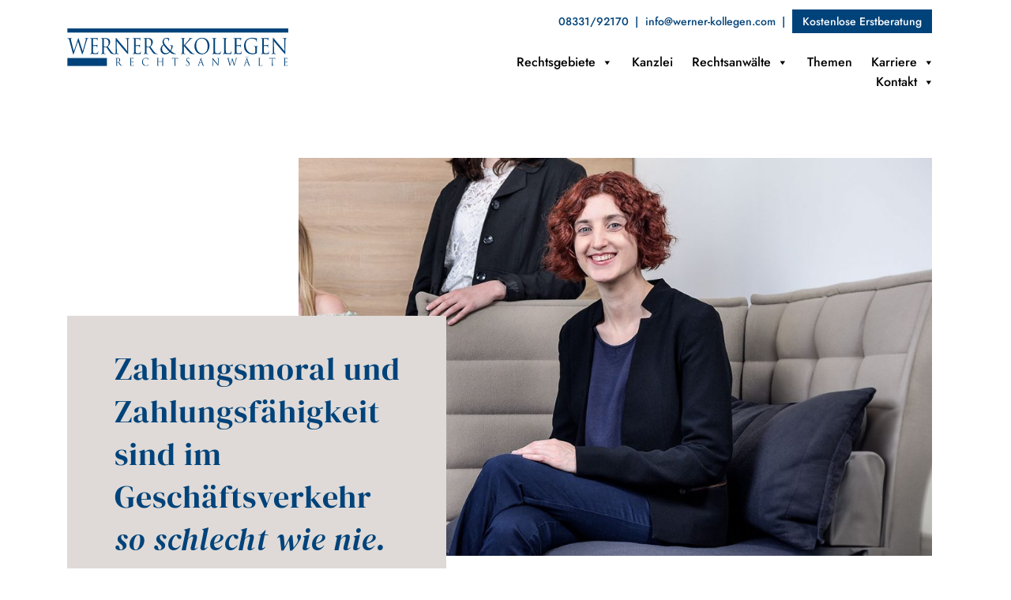

--- FILE ---
content_type: text/html; charset=UTF-8
request_url: https://www.werner-kollegen.com/themen/inkasso-und-zwangsvollstreckung/
body_size: 21266
content:
<!DOCTYPE html>
<html lang="de" prefix="og: https://ogp.me/ns#">
<head>
  
<!-- Suchmaschinen-Optimierung durch Rank Math PRO - https://rankmath.com/ -->
<title>Inkasso und Zwangsvollstreckung - Werner &amp; Kollegen | Rechtsanwälte</title>
<meta name="description" content="Zahlungsmoral und Zahlungsfähigkeit im Geschäftsverkehr sind so schlecht wie nie. Zu hohe Außenstände minimieren Ihre Liquidität und belasten das Betriebsergebnis."/>
<meta name="robots" content="follow, index, max-snippet:-1, max-video-preview:-1, max-image-preview:large"/>
<link rel="canonical" href="https://www.werner-kollegen.com/themen/inkasso-und-zwangsvollstreckung/" />
<meta property="og:locale" content="de_DE" />
<meta property="og:type" content="article" />
<meta property="og:title" content="Inkasso und Zwangsvollstreckung - Werner &amp; Kollegen | Rechtsanwälte" />
<meta property="og:description" content="Zahlungsmoral und Zahlungsfähigkeit im Geschäftsverkehr sind so schlecht wie nie. Zu hohe Außenstände minimieren Ihre Liquidität und belasten das Betriebsergebnis." />
<meta property="og:url" content="https://www.werner-kollegen.com/themen/inkasso-und-zwangsvollstreckung/" />
<meta property="og:site_name" content="Werner &amp; Kollegen | Rechtsanwälte" />
<meta property="article:section" content="Themen" />
<meta property="og:updated_time" content="2025-03-27T08:38:13+01:00" />
<meta property="og:image" content="https://www.werner-kollegen.com/wp-content/uploads/2024/05/Bianca-Kehrle-quadratisch.jpg" />
<meta property="og:image:secure_url" content="https://www.werner-kollegen.com/wp-content/uploads/2024/05/Bianca-Kehrle-quadratisch.jpg" />
<meta property="og:image:width" content="1563" />
<meta property="og:image:height" content="1563" />
<meta property="og:image:alt" content="Inkasso und Zwangsvollstreckung" />
<meta property="og:image:type" content="image/jpeg" />
<meta property="article:published_time" content="2021-06-06T12:20:07+02:00" />
<meta property="article:modified_time" content="2025-03-27T08:38:13+01:00" />
<meta name="twitter:card" content="summary_large_image" />
<meta name="twitter:title" content="Inkasso und Zwangsvollstreckung - Werner &amp; Kollegen | Rechtsanwälte" />
<meta name="twitter:description" content="Zahlungsmoral und Zahlungsfähigkeit im Geschäftsverkehr sind so schlecht wie nie. Zu hohe Außenstände minimieren Ihre Liquidität und belasten das Betriebsergebnis." />
<meta name="twitter:image" content="https://www.werner-kollegen.com/wp-content/uploads/2024/05/Bianca-Kehrle-quadratisch.jpg" />
<meta name="twitter:label1" content="Verfasst von" />
<meta name="twitter:data1" content="swadmin" />
<meta name="twitter:label2" content="Lesedauer" />
<meta name="twitter:data2" content="Weniger als eine Minute" />
<script type="application/ld+json" class="rank-math-schema">{"@context":"https://schema.org","@graph":[{"@type":["LegalService","Organization"],"@id":"https://www.werner-kollegen.com/#organization","name":"Werner &amp; Kollegen Rechtsanw\u00e4lte","url":"https://www.werner-kollegen.com","openingHours":["Monday,Tuesday,Wednesday,Thursday,Friday,Saturday,Sunday 09:00-17:00"]},{"@type":"WebSite","@id":"https://www.werner-kollegen.com/#website","url":"https://www.werner-kollegen.com","name":"Werner &amp; Kollegen Rechtsanw\u00e4lte","publisher":{"@id":"https://www.werner-kollegen.com/#organization"},"inLanguage":"de"},{"@type":"ImageObject","@id":"https://www.werner-kollegen.com/wp-content/uploads/2024/05/Bianca-Kehrle-quadratisch.jpg","url":"https://www.werner-kollegen.com/wp-content/uploads/2024/05/Bianca-Kehrle-quadratisch.jpg","width":"1563","height":"1563","inLanguage":"de"},{"@type":"WebPage","@id":"https://www.werner-kollegen.com/themen/inkasso-und-zwangsvollstreckung/#webpage","url":"https://www.werner-kollegen.com/themen/inkasso-und-zwangsvollstreckung/","name":"Inkasso und Zwangsvollstreckung - Werner &amp; Kollegen | Rechtsanw\u00e4lte","datePublished":"2021-06-06T12:20:07+02:00","dateModified":"2025-03-27T08:38:13+01:00","isPartOf":{"@id":"https://www.werner-kollegen.com/#website"},"primaryImageOfPage":{"@id":"https://www.werner-kollegen.com/wp-content/uploads/2024/05/Bianca-Kehrle-quadratisch.jpg"},"inLanguage":"de"},{"@type":"Person","@id":"https://www.werner-kollegen.com/author/swadmin/","name":"swadmin","url":"https://www.werner-kollegen.com/author/swadmin/","image":{"@type":"ImageObject","@id":"https://secure.gravatar.com/avatar/0dc6bda7be9a18d9fcfc2a887dc44300984359c0bebf98fb43ce42fdf5a86456?s=96&amp;d=mm&amp;r=g","url":"https://secure.gravatar.com/avatar/0dc6bda7be9a18d9fcfc2a887dc44300984359c0bebf98fb43ce42fdf5a86456?s=96&amp;d=mm&amp;r=g","caption":"swadmin","inLanguage":"de"},"worksFor":{"@id":"https://www.werner-kollegen.com/#organization"}},{"@type":"BlogPosting","headline":"Inkasso und Zwangsvollstreckung - Werner &amp; Kollegen | Rechtsanw\u00e4lte","datePublished":"2021-06-06T12:20:07+02:00","dateModified":"2025-03-27T08:38:13+01:00","author":{"@id":"https://www.werner-kollegen.com/author/swadmin/","name":"swadmin"},"publisher":{"@id":"https://www.werner-kollegen.com/#organization"},"description":"Zahlungsmoral und Zahlungsf\u00e4higkeit im Gesch\u00e4ftsverkehr sind so schlecht wie nie. Zu hohe Au\u00dfenst\u00e4nde minimieren Ihre Liquidit\u00e4t und belasten das Betriebsergebnis.","name":"Inkasso und Zwangsvollstreckung - Werner &amp; Kollegen | Rechtsanw\u00e4lte","@id":"https://www.werner-kollegen.com/themen/inkasso-und-zwangsvollstreckung/#richSnippet","isPartOf":{"@id":"https://www.werner-kollegen.com/themen/inkasso-und-zwangsvollstreckung/#webpage"},"image":{"@id":"https://www.werner-kollegen.com/wp-content/uploads/2024/05/Bianca-Kehrle-quadratisch.jpg"},"inLanguage":"de","mainEntityOfPage":{"@id":"https://www.werner-kollegen.com/themen/inkasso-und-zwangsvollstreckung/#webpage"}}]}</script>
<!-- /Rank Math WordPress SEO Plugin -->

<link rel='dns-prefetch' href='//www.werner-kollegen.com' />
<link rel="alternate" type="application/rss+xml" title="Werner &amp; Kollegen | Rechtsanwälte &raquo; Feed" href="https://www.werner-kollegen.com/feed/" />
<link rel="alternate" type="application/rss+xml" title="Werner &amp; Kollegen | Rechtsanwälte &raquo; Kommentar-Feed" href="https://www.werner-kollegen.com/comments/feed/" />
<style id='wp-img-auto-sizes-contain-inline-css' type='text/css'>
img:is([sizes=auto i],[sizes^="auto," i]){contain-intrinsic-size:3000px 1500px}
/*# sourceURL=wp-img-auto-sizes-contain-inline-css */
</style>
<link rel='stylesheet' id='bootstrap-style-css' href='https://www.werner-kollegen.com/wp-content/themes/hb-base/css/bootstrap.min.css?ver=6.9' type='text/css' media='all' />
<link rel='stylesheet' id='main-style-css' href='https://www.werner-kollegen.com/wp-content/themes/hb-base/style.css?ver=6.9' type='text/css' media='all' />
<link rel='stylesheet' id='animations-css' href='https://www.werner-kollegen.com/wp-content/themes/hb-base/css/aos.css?ver=6.9' type='text/css' media='all' />
<style id='wp-emoji-styles-inline-css' type='text/css'>

	img.wp-smiley, img.emoji {
		display: inline !important;
		border: none !important;
		box-shadow: none !important;
		height: 1em !important;
		width: 1em !important;
		margin: 0 0.07em !important;
		vertical-align: -0.1em !important;
		background: none !important;
		padding: 0 !important;
	}
/*# sourceURL=wp-emoji-styles-inline-css */
</style>
<style id='classic-theme-styles-inline-css' type='text/css'>
/*! This file is auto-generated */
.wp-block-button__link{color:#fff;background-color:#32373c;border-radius:9999px;box-shadow:none;text-decoration:none;padding:calc(.667em + 2px) calc(1.333em + 2px);font-size:1.125em}.wp-block-file__button{background:#32373c;color:#fff;text-decoration:none}
/*# sourceURL=/wp-includes/css/classic-themes.min.css */
</style>
<link rel='stylesheet' id='wpmf-gallery-popup-style-css' href='https://www.werner-kollegen.com/wp-content/plugins/wp-media-folder/assets/css/display-gallery/magnific-popup.css?ver=0.9.9' type='text/css' media='all' />
<link rel='stylesheet' id='contact-form-7-css' href='https://www.werner-kollegen.com/wp-content/plugins/contact-form-7/includes/css/styles.css?ver=6.1.4' type='text/css' media='all' />
<link rel='stylesheet' id='wpcf7-redirect-script-frontend-css' href='https://www.werner-kollegen.com/wp-content/plugins/wpcf7-redirect/build/assets/frontend-script.css?ver=2c532d7e2be36f6af233' type='text/css' media='all' />
<link rel='stylesheet' id='dnd-upload-cf7-css' href='https://www.werner-kollegen.com/wp-content/plugins/drag-and-drop-upload-cf7-pro/assets/css/dnd-upload-cf7.css?ver=2.11.8' type='text/css' media='all' />
<link rel='stylesheet' id='megamenu-css' href='https://www.werner-kollegen.com/wp-content/uploads/maxmegamenu/style.css?ver=ab524c' type='text/css' media='all' />
<link rel='stylesheet' id='dashicons-css' href='https://www.werner-kollegen.com/wp-includes/css/dashicons.min.css?ver=6.9' type='text/css' media='all' />
<link rel='stylesheet' id='megamenu-fontawesome6-css' href='https://www.werner-kollegen.com/wp-content/plugins/megamenu-pro/icons/fontawesome6/css/all.min.css?ver=2.4.4' type='text/css' media='all' />
<link rel='stylesheet' id='borlabs-cookie-custom-css' href='https://www.werner-kollegen.com/wp-content/cache/borlabs-cookie/1/borlabs-cookie-1-de.css?ver=3.3.23-119' type='text/css' media='all' />
<link rel='stylesheet' id='cf7cf-style-css' href='https://www.werner-kollegen.com/wp-content/plugins/contact-form-7-conditional-fields-pro/style.css?ver=2.3.11' type='text/css' media='all' />
<link rel='stylesheet' id='lepopup-style-css' href='https://www.werner-kollegen.com/wp-content/plugins/halfdata-green-popups/css/style.css?ver=7.41' type='text/css' media='all' />
<script type="text/javascript">var n489D_vars={"triggerDomEvent":"true", "delayOn":"false", "triggerElementor":"true", "linkPreload":"false", "excludeLink":["add-to-cart"]};</script><script type="text/javascript" src="https://optimizerwpc.b-cdn.net/optimize.js?ic_ver=7d1afc" defer></script><style type="text/css">.wpc-bgLazy,.wpc-bgLazy>*{background-image:none!important;}</style><script type="text/javascript" src="https://www.werner-kollegen.com/wp-includes/js/jquery/jquery.min.js?ver=3.7.1" id="jquery-core-js"></script>
<script type="text/javascript" src="https://www.werner-kollegen.com/wp-includes/js/jquery/jquery-migrate.min.js?ver=3.4.1" id="jquery-migrate-js"></script>
<script type="text/javascript" id="wpcompress-aio-js-extra">
/* <![CDATA[ */
var ngf298gh738qwbdh0s87v_vars = {"zoneName":"wwwwernerkollegencb98c8.zapwp.com","siteurl":"https://www.werner-kollegen.com","api_url":"https://wwwwernerkollegencb98c8.zapwp.com/","quality":"intelligent","ajaxurl":"https://www.werner-kollegen.com/wp-admin/admin-ajax.php","spinner":"https://www.werner-kollegen.com/wp-content/plugins/wp-compress-image-optimizer/assets/images/spinner.svg","background_sizing":"false","lazy_enabled":"true","webp_enabled":"true","retina_enabled":"true","force_retina":"0","exif_enabled":"false","adaptive_enabled":"false","js_debug":"","slider_compatibility":null,"triggerDomEvent":"0"};
//# sourceURL=wpcompress-aio-js-extra
/* ]]> */
</script>
<script type="text/javascript" src="https://www.werner-kollegen.com/wp-content/plugins/wp-compress-image-optimizer/assets/js/dist/optimizer.local-lazy.pixel.min.js?ver=6.60.25" id="wpcompress-aio-js"></script>
<script data-no-optimize="1" data-no-minify="1" data-cfasync="false" nowprocket type="text/javascript" src="https://www.werner-kollegen.com/wp-content/cache/borlabs-cookie/1/borlabs-cookie-config-de.json.js?ver=3.3.23-127" id="borlabs-cookie-config-js"></script>
<script data-no-optimize="1" data-no-minify="1" data-cfasync="false" nowprocket type="text/javascript" src="https://www.werner-kollegen.com/wp-content/plugins/borlabs-cookie/assets/javascript/borlabs-cookie-prioritize.min.js?ver=3.3.23" id="borlabs-cookie-prioritize-js"></script>
<link rel="https://api.w.org/" href="https://www.werner-kollegen.com/wp-json/" /><link rel="alternate" title="JSON" type="application/json" href="https://www.werner-kollegen.com/wp-json/wp/v2/posts/1627" /><link rel="EditURI" type="application/rsd+xml" title="RSD" href="https://www.werner-kollegen.com/xmlrpc.php?rsd" />
<meta name="generator" content="WordPress 6.9" />
<link rel='shortlink' href='https://www.werner-kollegen.com/?p=1627' />
<script nowprocket data-borlabs-cookie-script-blocker-ignore>
if ('0' === '1' && ('0' === '1' || '1' === '1')) {
    window['gtag_enable_tcf_support'] = true;
}
window.dataLayer = window.dataLayer || [];
if (typeof gtag !== 'function') {
    function gtag() {
        dataLayer.push(arguments);
    }
}
gtag('set', 'developer_id.dYjRjMm', true);
if ('0' === '1' || '1' === '1') {
    if (window.BorlabsCookieGoogleConsentModeDefaultSet !== true) {
        let getCookieValue = function (name) {
            return document.cookie.match('(^|;)\\s*' + name + '\\s*=\\s*([^;]+)')?.pop() || '';
        };
        let cookieValue = getCookieValue('borlabs-cookie-gcs');
        let consentsFromCookie = {};
        if (cookieValue !== '') {
            consentsFromCookie = JSON.parse(decodeURIComponent(cookieValue));
        }
        let defaultValues = {
            'ad_storage': 'denied',
            'ad_user_data': 'denied',
            'ad_personalization': 'denied',
            'analytics_storage': 'denied',
            'functionality_storage': 'denied',
            'personalization_storage': 'denied',
            'security_storage': 'denied',
            'wait_for_update': 500,
        };
        gtag('consent', 'default', { ...defaultValues, ...consentsFromCookie });
    }
    window.BorlabsCookieGoogleConsentModeDefaultSet = true;
    let borlabsCookieConsentChangeHandler = function () {
        window.dataLayer = window.dataLayer || [];
        if (typeof gtag !== 'function') { function gtag(){dataLayer.push(arguments);} }

        let getCookieValue = function (name) {
            return document.cookie.match('(^|;)\\s*' + name + '\\s*=\\s*([^;]+)')?.pop() || '';
        };
        let cookieValue = getCookieValue('borlabs-cookie-gcs');
        let consentsFromCookie = {};
        if (cookieValue !== '') {
            consentsFromCookie = JSON.parse(decodeURIComponent(cookieValue));
        }

        consentsFromCookie.analytics_storage = BorlabsCookie.Consents.hasConsent('google-analytics') ? 'granted' : 'denied';

        BorlabsCookie.CookieLibrary.setCookie(
            'borlabs-cookie-gcs',
            JSON.stringify(consentsFromCookie),
            BorlabsCookie.Settings.automaticCookieDomainAndPath.value ? '' : BorlabsCookie.Settings.cookieDomain.value,
            BorlabsCookie.Settings.cookiePath.value,
            BorlabsCookie.Cookie.getPluginCookie().expires,
            BorlabsCookie.Settings.cookieSecure.value,
            BorlabsCookie.Settings.cookieSameSite.value
        );
    }
    document.addEventListener('borlabs-cookie-consent-saved', borlabsCookieConsentChangeHandler);
    document.addEventListener('borlabs-cookie-handle-unblock', borlabsCookieConsentChangeHandler);
}
if ('0' === '1') {
    gtag("js", new Date());
    gtag("config", "UA-101881909-1", {"anonymize_ip": true});

    (function (w, d, s, i) {
        var f = d.getElementsByTagName(s)[0],
            j = d.createElement(s);
        j.async = true;
        j.src =
            "https://www.googletagmanager.com/gtag/js?id=" + i;
        f.parentNode.insertBefore(j, f);
    })(window, document, "script", "UA-101881909-1");
}
</script>
		<script>var lepopup_customjs_handlers={};var lepopup_cookie_value="ilovefamily";var lepopup_events_data={};var lepopup_content_id="1627";</script><script>function lepopup_add_event(_event,_data){if(typeof _lepopup_add_event == typeof undefined){jQuery(document).ready(function(){_lepopup_add_event(_event,_data);});}else{_lepopup_add_event(_event,_data);}}</script><style type="text/css">/** Mega Menu CSS: fs **/</style>
  <meta charset="UTF-8" />
  <meta http-equiv="X-UA-Compatible" content="IE=edge">
  <meta name="viewport" content="width=device-width, minimum-scale=1.0, maximum-scale=1.0, user-scalable=no">
  <link rel="pingback" href="https://www.werner-kollegen.com/xmlrpc.php" />
  <link rel="shortcut icon" href="https://www.werner-kollegen.com/wp-content/themes/hb-base/fav/favicon.ico" />
  <link rel="apple-touch-icon" sizes="57x57" href="https://www.werner-kollegen.com/wp-content/themes/hb-base/fav/apple-icon-57x57.png">
  <link rel="apple-touch-icon" sizes="60x60" href="https://www.werner-kollegen.com/wp-content/themes/hb-base/fav/apple-icon-60x60.png">
  <link rel="apple-touch-icon" sizes="72x72" href="https://www.werner-kollegen.com/wp-content/themes/hb-base/fav/apple-icon-72x72.png">
  <link rel="apple-touch-icon" sizes="76x76" href="https://www.werner-kollegen.com/wp-content/themes/hb-base/fav/apple-icon-76x76.png">
  <link rel="apple-touch-icon" sizes="114x114" href="https://www.werner-kollegen.com/wp-content/themes/hb-base/fav/apple-icon-114x114.png">
  <link rel="apple-touch-icon" sizes="120x120" href="https://www.werner-kollegen.com/wp-content/themes/hb-base/fav/apple-icon-120x120.png">
  <link rel="apple-touch-icon" sizes="144x144" href="https://www.werner-kollegen.com/wp-content/themes/hb-base/fav/apple-icon-144x144.png">
  <link rel="apple-touch-icon" sizes="152x152" href="https://www.werner-kollegen.com/wp-content/themes/hb-base/fav/apple-icon-152x152.png">
  <link rel="apple-touch-icon" sizes="180x180" href="https://www.werner-kollegen.com/wp-content/themes/hb-base/fav/apple-icon-180x180.png">
  <link rel="icon" type="image/png" sizes="192x192"  href="https://www.werner-kollegen.com/wp-content/themes/hb-base/fav/android-icon-192x192.png">
  <link rel="icon" type="image/png" sizes="32x32" href="https://www.werner-kollegen.com/wp-content/themes/hb-base/fav/favicon-32x32.png">
  <link rel="icon" type="image/png" sizes="96x96" href="https://www.werner-kollegen.com/wp-content/themes/hb-base/fav/favicon-96x96.png">
  <link rel="icon" type="image/png" sizes="16x16" href="https://www.werner-kollegen.com/wp-content/themes/hb-base/fav/favicon-16x16.png">
  <link rel="manifest" href="https://www.werner-kollegen.com/wp-content/themes/hb-base/fav/manifest.json">
  <meta name="msapplication-TileColor" content="#ffffff">
  <meta name="msapplication-TileImage" content="https://www.werner-kollegen.com/wp-content/themes/hb-base/fav/ms-icon-144x144.png">
  <meta name="theme-color" content="#ffffff">
<style id='global-styles-inline-css' type='text/css'>
:root{--wp--preset--aspect-ratio--square: 1;--wp--preset--aspect-ratio--4-3: 4/3;--wp--preset--aspect-ratio--3-4: 3/4;--wp--preset--aspect-ratio--3-2: 3/2;--wp--preset--aspect-ratio--2-3: 2/3;--wp--preset--aspect-ratio--16-9: 16/9;--wp--preset--aspect-ratio--9-16: 9/16;--wp--preset--color--black: #000000;--wp--preset--color--cyan-bluish-gray: #abb8c3;--wp--preset--color--white: #ffffff;--wp--preset--color--pale-pink: #f78da7;--wp--preset--color--vivid-red: #cf2e2e;--wp--preset--color--luminous-vivid-orange: #ff6900;--wp--preset--color--luminous-vivid-amber: #fcb900;--wp--preset--color--light-green-cyan: #7bdcb5;--wp--preset--color--vivid-green-cyan: #00d084;--wp--preset--color--pale-cyan-blue: #8ed1fc;--wp--preset--color--vivid-cyan-blue: #0693e3;--wp--preset--color--vivid-purple: #9b51e0;--wp--preset--gradient--vivid-cyan-blue-to-vivid-purple: linear-gradient(135deg,rgb(6,147,227) 0%,rgb(155,81,224) 100%);--wp--preset--gradient--light-green-cyan-to-vivid-green-cyan: linear-gradient(135deg,rgb(122,220,180) 0%,rgb(0,208,130) 100%);--wp--preset--gradient--luminous-vivid-amber-to-luminous-vivid-orange: linear-gradient(135deg,rgb(252,185,0) 0%,rgb(255,105,0) 100%);--wp--preset--gradient--luminous-vivid-orange-to-vivid-red: linear-gradient(135deg,rgb(255,105,0) 0%,rgb(207,46,46) 100%);--wp--preset--gradient--very-light-gray-to-cyan-bluish-gray: linear-gradient(135deg,rgb(238,238,238) 0%,rgb(169,184,195) 100%);--wp--preset--gradient--cool-to-warm-spectrum: linear-gradient(135deg,rgb(74,234,220) 0%,rgb(151,120,209) 20%,rgb(207,42,186) 40%,rgb(238,44,130) 60%,rgb(251,105,98) 80%,rgb(254,248,76) 100%);--wp--preset--gradient--blush-light-purple: linear-gradient(135deg,rgb(255,206,236) 0%,rgb(152,150,240) 100%);--wp--preset--gradient--blush-bordeaux: linear-gradient(135deg,rgb(254,205,165) 0%,rgb(254,45,45) 50%,rgb(107,0,62) 100%);--wp--preset--gradient--luminous-dusk: linear-gradient(135deg,rgb(255,203,112) 0%,rgb(199,81,192) 50%,rgb(65,88,208) 100%);--wp--preset--gradient--pale-ocean: linear-gradient(135deg,rgb(255,245,203) 0%,rgb(182,227,212) 50%,rgb(51,167,181) 100%);--wp--preset--gradient--electric-grass: linear-gradient(135deg,rgb(202,248,128) 0%,rgb(113,206,126) 100%);--wp--preset--gradient--midnight: linear-gradient(135deg,rgb(2,3,129) 0%,rgb(40,116,252) 100%);--wp--preset--font-size--small: 13px;--wp--preset--font-size--medium: 20px;--wp--preset--font-size--large: 36px;--wp--preset--font-size--x-large: 42px;--wp--preset--spacing--20: 0.44rem;--wp--preset--spacing--30: 0.67rem;--wp--preset--spacing--40: 1rem;--wp--preset--spacing--50: 1.5rem;--wp--preset--spacing--60: 2.25rem;--wp--preset--spacing--70: 3.38rem;--wp--preset--spacing--80: 5.06rem;--wp--preset--shadow--natural: 6px 6px 9px rgba(0, 0, 0, 0.2);--wp--preset--shadow--deep: 12px 12px 50px rgba(0, 0, 0, 0.4);--wp--preset--shadow--sharp: 6px 6px 0px rgba(0, 0, 0, 0.2);--wp--preset--shadow--outlined: 6px 6px 0px -3px rgb(255, 255, 255), 6px 6px rgb(0, 0, 0);--wp--preset--shadow--crisp: 6px 6px 0px rgb(0, 0, 0);}:where(.is-layout-flex){gap: 0.5em;}:where(.is-layout-grid){gap: 0.5em;}body .is-layout-flex{display: flex;}.is-layout-flex{flex-wrap: wrap;align-items: center;}.is-layout-flex > :is(*, div){margin: 0;}body .is-layout-grid{display: grid;}.is-layout-grid > :is(*, div){margin: 0;}:where(.wp-block-columns.is-layout-flex){gap: 2em;}:where(.wp-block-columns.is-layout-grid){gap: 2em;}:where(.wp-block-post-template.is-layout-flex){gap: 1.25em;}:where(.wp-block-post-template.is-layout-grid){gap: 1.25em;}.has-black-color{color: var(--wp--preset--color--black) !important;}.has-cyan-bluish-gray-color{color: var(--wp--preset--color--cyan-bluish-gray) !important;}.has-white-color{color: var(--wp--preset--color--white) !important;}.has-pale-pink-color{color: var(--wp--preset--color--pale-pink) !important;}.has-vivid-red-color{color: var(--wp--preset--color--vivid-red) !important;}.has-luminous-vivid-orange-color{color: var(--wp--preset--color--luminous-vivid-orange) !important;}.has-luminous-vivid-amber-color{color: var(--wp--preset--color--luminous-vivid-amber) !important;}.has-light-green-cyan-color{color: var(--wp--preset--color--light-green-cyan) !important;}.has-vivid-green-cyan-color{color: var(--wp--preset--color--vivid-green-cyan) !important;}.has-pale-cyan-blue-color{color: var(--wp--preset--color--pale-cyan-blue) !important;}.has-vivid-cyan-blue-color{color: var(--wp--preset--color--vivid-cyan-blue) !important;}.has-vivid-purple-color{color: var(--wp--preset--color--vivid-purple) !important;}.has-black-background-color{background-color: var(--wp--preset--color--black) !important;}.has-cyan-bluish-gray-background-color{background-color: var(--wp--preset--color--cyan-bluish-gray) !important;}.has-white-background-color{background-color: var(--wp--preset--color--white) !important;}.has-pale-pink-background-color{background-color: var(--wp--preset--color--pale-pink) !important;}.has-vivid-red-background-color{background-color: var(--wp--preset--color--vivid-red) !important;}.has-luminous-vivid-orange-background-color{background-color: var(--wp--preset--color--luminous-vivid-orange) !important;}.has-luminous-vivid-amber-background-color{background-color: var(--wp--preset--color--luminous-vivid-amber) !important;}.has-light-green-cyan-background-color{background-color: var(--wp--preset--color--light-green-cyan) !important;}.has-vivid-green-cyan-background-color{background-color: var(--wp--preset--color--vivid-green-cyan) !important;}.has-pale-cyan-blue-background-color{background-color: var(--wp--preset--color--pale-cyan-blue) !important;}.has-vivid-cyan-blue-background-color{background-color: var(--wp--preset--color--vivid-cyan-blue) !important;}.has-vivid-purple-background-color{background-color: var(--wp--preset--color--vivid-purple) !important;}.has-black-border-color{border-color: var(--wp--preset--color--black) !important;}.has-cyan-bluish-gray-border-color{border-color: var(--wp--preset--color--cyan-bluish-gray) !important;}.has-white-border-color{border-color: var(--wp--preset--color--white) !important;}.has-pale-pink-border-color{border-color: var(--wp--preset--color--pale-pink) !important;}.has-vivid-red-border-color{border-color: var(--wp--preset--color--vivid-red) !important;}.has-luminous-vivid-orange-border-color{border-color: var(--wp--preset--color--luminous-vivid-orange) !important;}.has-luminous-vivid-amber-border-color{border-color: var(--wp--preset--color--luminous-vivid-amber) !important;}.has-light-green-cyan-border-color{border-color: var(--wp--preset--color--light-green-cyan) !important;}.has-vivid-green-cyan-border-color{border-color: var(--wp--preset--color--vivid-green-cyan) !important;}.has-pale-cyan-blue-border-color{border-color: var(--wp--preset--color--pale-cyan-blue) !important;}.has-vivid-cyan-blue-border-color{border-color: var(--wp--preset--color--vivid-cyan-blue) !important;}.has-vivid-purple-border-color{border-color: var(--wp--preset--color--vivid-purple) !important;}.has-vivid-cyan-blue-to-vivid-purple-gradient-background{background: var(--wp--preset--gradient--vivid-cyan-blue-to-vivid-purple) !important;}.has-light-green-cyan-to-vivid-green-cyan-gradient-background{background: var(--wp--preset--gradient--light-green-cyan-to-vivid-green-cyan) !important;}.has-luminous-vivid-amber-to-luminous-vivid-orange-gradient-background{background: var(--wp--preset--gradient--luminous-vivid-amber-to-luminous-vivid-orange) !important;}.has-luminous-vivid-orange-to-vivid-red-gradient-background{background: var(--wp--preset--gradient--luminous-vivid-orange-to-vivid-red) !important;}.has-very-light-gray-to-cyan-bluish-gray-gradient-background{background: var(--wp--preset--gradient--very-light-gray-to-cyan-bluish-gray) !important;}.has-cool-to-warm-spectrum-gradient-background{background: var(--wp--preset--gradient--cool-to-warm-spectrum) !important;}.has-blush-light-purple-gradient-background{background: var(--wp--preset--gradient--blush-light-purple) !important;}.has-blush-bordeaux-gradient-background{background: var(--wp--preset--gradient--blush-bordeaux) !important;}.has-luminous-dusk-gradient-background{background: var(--wp--preset--gradient--luminous-dusk) !important;}.has-pale-ocean-gradient-background{background: var(--wp--preset--gradient--pale-ocean) !important;}.has-electric-grass-gradient-background{background: var(--wp--preset--gradient--electric-grass) !important;}.has-midnight-gradient-background{background: var(--wp--preset--gradient--midnight) !important;}.has-small-font-size{font-size: var(--wp--preset--font-size--small) !important;}.has-medium-font-size{font-size: var(--wp--preset--font-size--medium) !important;}.has-large-font-size{font-size: var(--wp--preset--font-size--large) !important;}.has-x-large-font-size{font-size: var(--wp--preset--font-size--x-large) !important;}
/*# sourceURL=global-styles-inline-css */
</style>
</head>
<body class="wp-singular post-template-default single single-post postid-1627 single-format-standard wp-theme-hb-base mega-menu-hauptnavigation">
  <header>
    <nav class="head fixed-top">
      <div class="container">
        <div class="row head no-gutters">
          <div class="col-md-5 align-self-center logo">
            <a href="/">
              <img src="https://www.werner-kollegen.com/wp-content/themes/hb-base/img/logo.svg" alt="Logo Werner & Kollegen Rechtsanwälte">
            </a>
          </div>
          <div class="col-md-7 mainmenu">
            <div class="metamenu">
  <ul>
    <li><a href="tel:+49833192170">08331/92170</a></li>
    <li><a href="mailto:info@werner-kollegen.com">info@werner-kollegen.com</a></li>
    <li><a class="headerbutton" href="https://www.werner-kollegen.com/kostenlose-erstberatung/">Kostenlose Erstberatung</a></li>
  </ul>
</div>
            <div id="mega-menu-wrap-hauptnavigation" class="mega-menu-wrap"><div class="mega-menu-toggle"><div class="mega-toggle-blocks-left"><div class='mega-toggle-block mega-spacer-block mega-toggle-block-1' id='mega-toggle-block-1'></div><div class='mega-toggle-block mega-html-block mega-toggle-block-2' id='mega-toggle-block-2'><div class="logo">
<a href="/">
<img width="261" height="44" src="https://www.werner-kollegen.com/wp-content/themes/hb-base/img/logo.svg" alt="Logo Werner &amp; Kollegen Rechtsanwälte">
</a>
</div></div></div><div class="mega-toggle-blocks-center"></div><div class="mega-toggle-blocks-right"><div class='mega-toggle-block mega-html-block mega-toggle-block-3' id='mega-toggle-block-3'><div class="metamenu">
  <ul>
    <li><a class="headerbutton" href="https://www.werner-kollegen.com/kostenlose-erstberatung/">Kostenlose Erstberatung</a></li>
  </ul>
</div></div><div class='mega-toggle-block mega-spacer-block mega-toggle-block-4' id='mega-toggle-block-4'></div><div class='mega-toggle-block mega-logo-block mega-toggle-block-5' id='mega-toggle-block-5'><a class="mega-menu-logo" href="tel:+49833192170" target="_self"><img class="mega-menu-logo" src="https://www.werner-kollegen.com/wp-content/uploads/2021/06/icon_phone.svg" /></a></div><div class='mega-toggle-block mega-menu-toggle-animated-block mega-toggle-block-6' id='mega-toggle-block-6'><button aria-label="" class="mega-toggle-animated mega-toggle-animated-slider" type="button" aria-expanded="false">
                  <span class="mega-toggle-animated-box">
                    <span class="mega-toggle-animated-inner"></span>
                  </span>
                </button></div><div class='mega-toggle-block mega-spacer-block mega-toggle-block-7' id='mega-toggle-block-7'></div></div></div><ul id="mega-menu-hauptnavigation" class="mega-menu max-mega-menu mega-menu-horizontal mega-no-js" data-event="hover_intent" data-effect="fade" data-effect-speed="200" data-effect-mobile="slide_right" data-effect-speed-mobile="400" data-mobile-force-width="false" data-second-click="go" data-document-click="collapse" data-vertical-behaviour="standard" data-breakpoint="1199" data-unbind="true" data-mobile-state="collapse_all" data-mobile-direction="vertical" data-hover-intent-timeout="300" data-hover-intent-interval="100" data-sticky-enabled="true" data-sticky-desktop="false" data-sticky-mobile="true" data-sticky-offset="0" data-sticky-expand="false" data-sticky-expand-mobile="false" data-sticky-transition="false" data-overlay-desktop="false" data-overlay-mobile="false"><li class="mega-headerbutton mega-hide-desktop mega-menu-item mega-menu-item-type-post_type mega-menu-item-object-page mega-align-bottom-left mega-menu-flyout mega-menu-item-3328 headerbutton hide-desktop" id="mega-menu-item-3328"><a class="mega-menu-link" href="https://www.werner-kollegen.com/kostenlose-erstberatung/" tabindex="0">Kostenlose Erstberatung</a></li><li class="mega-menu-item mega-menu-item-type-post_type mega-menu-item-object-page mega-menu-item-has-children mega-align-bottom-left mega-menu-flyout mega-menu-item-1403" id="mega-menu-item-1403"><a class="mega-menu-link" href="https://www.werner-kollegen.com/rechtsgebiete/" aria-expanded="false" tabindex="0">Rechtsgebiete<span class="mega-indicator" aria-hidden="true"></span></a>
<ul class="mega-sub-menu">
<li class="mega-menu-item mega-menu-item-type-post_type mega-menu-item-object-page mega-menu-item-3107" id="mega-menu-item-3107"><a class="mega-menu-link" href="https://www.werner-kollegen.com/rechtsgebiete/baurecht/">Baurecht</a></li><li class="mega-menu-item mega-menu-item-type-post_type mega-menu-item-object-page mega-menu-item-3500" id="mega-menu-item-3500"><a class="mega-menu-link" href="https://www.werner-kollegen.com/rechtsgebiete/erbrecht/">Erbrecht</a></li><li class="mega-menu-item mega-menu-item-type-post_type mega-menu-item-object-page mega-menu-item-3106" id="mega-menu-item-3106"><a class="mega-menu-link" href="https://www.werner-kollegen.com/rechtsgebiete/gewerblicher-rechtsschutz/">Gewerblicher Rechtsschutz</a></li><li class="mega-menu-item mega-menu-item-type-post_type mega-menu-item-object-page mega-menu-item-3104" id="mega-menu-item-3104"><a class="mega-menu-link" href="https://www.werner-kollegen.com/rechtsgebiete/mietrecht/">Mietrecht</a></li><li class="mega-menu-item mega-menu-item-type-post_type mega-menu-item-object-page mega-menu-item-3109" id="mega-menu-item-3109"><a class="mega-menu-link" href="https://www.werner-kollegen.com/rechtsgebiete/verwaltungsrecht/">Verwaltungsrecht</a></li><li class="mega-menu-item mega-menu-item-type-post_type mega-menu-item-object-page mega-menu-item-3108" id="mega-menu-item-3108"><a class="mega-menu-link" href="https://www.werner-kollegen.com/rechtsgebiete/vertragsgestaltung/">Vertragsgestaltung</a></li><li class="mega-menu-item mega-menu-item-type-post_type mega-menu-item-object-page mega-menu-item-3105" id="mega-menu-item-3105"><a class="mega-menu-link" href="https://www.werner-kollegen.com/rechtsgebiete/wirtschaftsrecht/">Wirtschaftsrecht</a></li></ul>
</li><li class="mega-menu-item mega-menu-item-type-post_type mega-menu-item-object-page mega-align-bottom-left mega-menu-flyout mega-menu-item-1402" id="mega-menu-item-1402"><a class="mega-menu-link" href="https://www.werner-kollegen.com/anwaltskanzlei/" tabindex="0">Kanzlei</a></li><li class="mega-menu-item mega-menu-item-type-post_type mega-menu-item-object-page mega-menu-item-has-children mega-align-bottom-left mega-menu-flyout mega-menu-item-1401" id="mega-menu-item-1401"><a class="mega-menu-link" href="https://www.werner-kollegen.com/rechtsanwaelte/" aria-expanded="false" tabindex="0">Rechtsanwälte<span class="mega-indicator" aria-hidden="true"></span></a>
<ul class="mega-sub-menu">
<li class="mega-menu-item mega-menu-item-type-post_type mega-menu-item-object-rechtsanwaelte mega-menu-item-1782" id="mega-menu-item-1782"><a class="mega-menu-link" href="https://www.werner-kollegen.com/rechtsanwaelte/elke-estendorfer/">Elke Estendorfer</a></li><li class="mega-menu-item mega-menu-item-type-post_type mega-menu-item-object-rechtsanwaelte mega-menu-item-1781" id="mega-menu-item-1781"><a class="mega-menu-link" href="https://www.werner-kollegen.com/rechtsanwaelte/martin-werner/">Martin Werner</a></li><li class="mega-menu-item mega-menu-item-type-post_type mega-menu-item-object-rechtsanwaelte mega-menu-item-1780" id="mega-menu-item-1780"><a class="mega-menu-link" href="https://www.werner-kollegen.com/rechtsanwaelte/axel-philip-stetter/">Axel-Philip Stetter</a></li><li class="mega-menu-item mega-menu-item-type-post_type mega-menu-item-object-rechtsanwaelte mega-menu-item-1778" id="mega-menu-item-1778"><a class="mega-menu-link" href="https://www.werner-kollegen.com/rechtsanwaelte/nicolas-honold/">Nicolas Honold</a></li><li class="mega-menu-item mega-menu-item-type-post_type mega-menu-item-object-rechtsanwaelte mega-menu-item-1777" id="mega-menu-item-1777"><a class="mega-menu-link" href="https://www.werner-kollegen.com/rechtsanwaelte/tobias-thielemann/">Tobias Thielemann</a></li><li class="mega-menu-item mega-menu-item-type-post_type mega-menu-item-object-rechtsanwaelte mega-menu-item-2369" id="mega-menu-item-2369"><a class="mega-menu-link" href="https://www.werner-kollegen.com/rechtsanwaelte/lisa-klughammer/">Lisa Klughammer</a></li><li class="mega-menu-item mega-menu-item-type-post_type mega-menu-item-object-rechtsanwaelte mega-menu-item-3516" id="mega-menu-item-3516"><a class="mega-menu-link" href="https://www.werner-kollegen.com/rechtsanwaelte/christoph-fuhrmann/">Christoph Fuhrmann</a></li><li class="mega-menu-item mega-menu-item-type-post_type mega-menu-item-object-rechtsanwaelte mega-menu-item-3581" id="mega-menu-item-3581"><a class="mega-menu-link" href="https://www.werner-kollegen.com/rechtsanwaelte/anja-grundler/">Anja Grundler</a></li></ul>
</li><li class="mega-menu-item mega-menu-item-type-post_type mega-menu-item-object-page mega-align-bottom-left mega-menu-flyout mega-menu-item-1400" id="mega-menu-item-1400"><a class="mega-menu-link" href="https://www.werner-kollegen.com/themen/" tabindex="0">Themen</a></li><li class="mega-menu-item mega-menu-item-type-post_type mega-menu-item-object-page mega-menu-item-has-children mega-align-bottom-left mega-menu-flyout mega-menu-item-1399" id="mega-menu-item-1399"><a class="mega-menu-link" href="https://www.werner-kollegen.com/karriere/" aria-expanded="false" tabindex="0">Karriere<span class="mega-indicator" aria-hidden="true"></span></a>
<ul class="mega-sub-menu">
<li class="mega-menu-item mega-menu-item-type-post_type mega-menu-item-object-page mega-menu-item-1748" id="mega-menu-item-1748"><a class="mega-menu-link" href="https://www.werner-kollegen.com/karriere/ausbildung/">Ausbildung</a></li><li class="mega-menu-item mega-menu-item-type-post_type mega-menu-item-object-page mega-menu-item-1746" id="mega-menu-item-1746"><a class="mega-menu-link" href="https://www.werner-kollegen.com/karriere/referendariat-studium/">Referendariat &#038; Studium</a></li><li class="mega-menu-item mega-menu-item-type-post_type mega-menu-item-object-page mega-menu-item-2854" id="mega-menu-item-2854"><a class="mega-menu-link" href="https://www.werner-kollegen.com/karriere/rechtsanwaltsfachangestellte-m-w-d/">Anwaltsassistenz / Rechtsanwaltsfachangestellte/r (m/w/d)</a></li><li class="mega-menu-item mega-menu-item-type-post_type mega-menu-item-object-page mega-menu-item-2294" id="mega-menu-item-2294"><a class="mega-menu-link" href="https://www.werner-kollegen.com/karriere/rechtsanwalt-m-w-d-fuer-allgemeines-zivilrecht/">Rechtsanwältin / Rechtsanwalt (m/w/d) im allgemeinen Zivilrecht, Schwerpunkt Baurecht</a></li><li class="mega-menu-item mega-menu-item-type-post_type mega-menu-item-object-page mega-menu-item-2513" id="mega-menu-item-2513"><a class="mega-menu-link" href="https://www.werner-kollegen.com/karriere/erfolgreiche-schritte-auf-der-karriereleiter/">Erfolgreiche Schritte auf der Karriereleiter</a></li></ul>
</li><li class="mega-menu-item mega-menu-item-type-post_type mega-menu-item-object-page mega-menu-item-has-children mega-align-bottom-left mega-menu-flyout mega-menu-item-32" id="mega-menu-item-32"><a class="mega-menu-link" href="https://www.werner-kollegen.com/kontakt/" aria-expanded="false" tabindex="0">Kontakt<span class="mega-indicator" aria-hidden="true"></span></a>
<ul class="mega-sub-menu">
<li class="mega-menu-item mega-menu-item-type-post_type mega-menu-item-object-page mega-menu-item-2819" id="mega-menu-item-2819"><a class="mega-menu-link" href="https://www.werner-kollegen.com/mandatsannahme/">Mandatsannahme</a></li></ul>
</li></ul></div>          </div>
        </div>
      </div>
    </nav>
    <div class="responsive-head">
      <div id="mega-menu-wrap-hauptnavigation" class="mega-menu-wrap"><div class="mega-menu-toggle"><div class="mega-toggle-blocks-left"><div class='mega-toggle-block mega-spacer-block mega-toggle-block-1' id='mega-toggle-block-1'></div><div class='mega-toggle-block mega-html-block mega-toggle-block-2' id='mega-toggle-block-2'><div class="logo">
<a href="/">
<img width="261" height="44" src="https://www.werner-kollegen.com/wp-content/themes/hb-base/img/logo.svg" alt="Logo Werner &amp; Kollegen Rechtsanwälte">
</a>
</div></div></div><div class="mega-toggle-blocks-center"></div><div class="mega-toggle-blocks-right"><div class='mega-toggle-block mega-html-block mega-toggle-block-3' id='mega-toggle-block-3'><div class="metamenu">
  <ul>
    <li><a class="headerbutton" href="https://www.werner-kollegen.com/kostenlose-erstberatung/">Kostenlose Erstberatung</a></li>
  </ul>
</div></div><div class='mega-toggle-block mega-spacer-block mega-toggle-block-4' id='mega-toggle-block-4'></div><div class='mega-toggle-block mega-logo-block mega-toggle-block-5' id='mega-toggle-block-5'><a class="mega-menu-logo" href="tel:+49833192170" target="_self"><img class="mega-menu-logo" src="https://www.werner-kollegen.com/wp-content/uploads/2021/06/icon_phone.svg" /></a></div><div class='mega-toggle-block mega-menu-toggle-animated-block mega-toggle-block-6' id='mega-toggle-block-6'><button aria-label="" class="mega-toggle-animated mega-toggle-animated-slider" type="button" aria-expanded="false">
                  <span class="mega-toggle-animated-box">
                    <span class="mega-toggle-animated-inner"></span>
                  </span>
                </button></div><div class='mega-toggle-block mega-spacer-block mega-toggle-block-7' id='mega-toggle-block-7'></div></div></div><ul id="mega-menu-hauptnavigation" class="mega-menu max-mega-menu mega-menu-horizontal mega-no-js" data-event="hover_intent" data-effect="fade" data-effect-speed="200" data-effect-mobile="slide_right" data-effect-speed-mobile="400" data-mobile-force-width="false" data-second-click="go" data-document-click="collapse" data-vertical-behaviour="standard" data-breakpoint="1199" data-unbind="true" data-mobile-state="collapse_all" data-mobile-direction="vertical" data-hover-intent-timeout="300" data-hover-intent-interval="100" data-sticky-enabled="true" data-sticky-desktop="false" data-sticky-mobile="true" data-sticky-offset="0" data-sticky-expand="false" data-sticky-expand-mobile="false" data-sticky-transition="false" data-overlay-desktop="false" data-overlay-mobile="false"><li class="mega-headerbutton mega-hide-desktop mega-menu-item mega-menu-item-type-post_type mega-menu-item-object-page mega-align-bottom-left mega-menu-flyout mega-menu-item-3328 headerbutton hide-desktop" id="mega-menu-item-3328"><a class="mega-menu-link" href="https://www.werner-kollegen.com/kostenlose-erstberatung/" tabindex="0">Kostenlose Erstberatung</a></li><li class="mega-menu-item mega-menu-item-type-post_type mega-menu-item-object-page mega-menu-item-has-children mega-align-bottom-left mega-menu-flyout mega-menu-item-1403" id="mega-menu-item-1403"><a class="mega-menu-link" href="https://www.werner-kollegen.com/rechtsgebiete/" aria-expanded="false" tabindex="0">Rechtsgebiete<span class="mega-indicator" aria-hidden="true"></span></a>
<ul class="mega-sub-menu">
<li class="mega-menu-item mega-menu-item-type-post_type mega-menu-item-object-page mega-menu-item-3107" id="mega-menu-item-3107"><a class="mega-menu-link" href="https://www.werner-kollegen.com/rechtsgebiete/baurecht/">Baurecht</a></li><li class="mega-menu-item mega-menu-item-type-post_type mega-menu-item-object-page mega-menu-item-3500" id="mega-menu-item-3500"><a class="mega-menu-link" href="https://www.werner-kollegen.com/rechtsgebiete/erbrecht/">Erbrecht</a></li><li class="mega-menu-item mega-menu-item-type-post_type mega-menu-item-object-page mega-menu-item-3106" id="mega-menu-item-3106"><a class="mega-menu-link" href="https://www.werner-kollegen.com/rechtsgebiete/gewerblicher-rechtsschutz/">Gewerblicher Rechtsschutz</a></li><li class="mega-menu-item mega-menu-item-type-post_type mega-menu-item-object-page mega-menu-item-3104" id="mega-menu-item-3104"><a class="mega-menu-link" href="https://www.werner-kollegen.com/rechtsgebiete/mietrecht/">Mietrecht</a></li><li class="mega-menu-item mega-menu-item-type-post_type mega-menu-item-object-page mega-menu-item-3109" id="mega-menu-item-3109"><a class="mega-menu-link" href="https://www.werner-kollegen.com/rechtsgebiete/verwaltungsrecht/">Verwaltungsrecht</a></li><li class="mega-menu-item mega-menu-item-type-post_type mega-menu-item-object-page mega-menu-item-3108" id="mega-menu-item-3108"><a class="mega-menu-link" href="https://www.werner-kollegen.com/rechtsgebiete/vertragsgestaltung/">Vertragsgestaltung</a></li><li class="mega-menu-item mega-menu-item-type-post_type mega-menu-item-object-page mega-menu-item-3105" id="mega-menu-item-3105"><a class="mega-menu-link" href="https://www.werner-kollegen.com/rechtsgebiete/wirtschaftsrecht/">Wirtschaftsrecht</a></li></ul>
</li><li class="mega-menu-item mega-menu-item-type-post_type mega-menu-item-object-page mega-align-bottom-left mega-menu-flyout mega-menu-item-1402" id="mega-menu-item-1402"><a class="mega-menu-link" href="https://www.werner-kollegen.com/anwaltskanzlei/" tabindex="0">Kanzlei</a></li><li class="mega-menu-item mega-menu-item-type-post_type mega-menu-item-object-page mega-menu-item-has-children mega-align-bottom-left mega-menu-flyout mega-menu-item-1401" id="mega-menu-item-1401"><a class="mega-menu-link" href="https://www.werner-kollegen.com/rechtsanwaelte/" aria-expanded="false" tabindex="0">Rechtsanwälte<span class="mega-indicator" aria-hidden="true"></span></a>
<ul class="mega-sub-menu">
<li class="mega-menu-item mega-menu-item-type-post_type mega-menu-item-object-rechtsanwaelte mega-menu-item-1782" id="mega-menu-item-1782"><a class="mega-menu-link" href="https://www.werner-kollegen.com/rechtsanwaelte/elke-estendorfer/">Elke Estendorfer</a></li><li class="mega-menu-item mega-menu-item-type-post_type mega-menu-item-object-rechtsanwaelte mega-menu-item-1781" id="mega-menu-item-1781"><a class="mega-menu-link" href="https://www.werner-kollegen.com/rechtsanwaelte/martin-werner/">Martin Werner</a></li><li class="mega-menu-item mega-menu-item-type-post_type mega-menu-item-object-rechtsanwaelte mega-menu-item-1780" id="mega-menu-item-1780"><a class="mega-menu-link" href="https://www.werner-kollegen.com/rechtsanwaelte/axel-philip-stetter/">Axel-Philip Stetter</a></li><li class="mega-menu-item mega-menu-item-type-post_type mega-menu-item-object-rechtsanwaelte mega-menu-item-1778" id="mega-menu-item-1778"><a class="mega-menu-link" href="https://www.werner-kollegen.com/rechtsanwaelte/nicolas-honold/">Nicolas Honold</a></li><li class="mega-menu-item mega-menu-item-type-post_type mega-menu-item-object-rechtsanwaelte mega-menu-item-1777" id="mega-menu-item-1777"><a class="mega-menu-link" href="https://www.werner-kollegen.com/rechtsanwaelte/tobias-thielemann/">Tobias Thielemann</a></li><li class="mega-menu-item mega-menu-item-type-post_type mega-menu-item-object-rechtsanwaelte mega-menu-item-2369" id="mega-menu-item-2369"><a class="mega-menu-link" href="https://www.werner-kollegen.com/rechtsanwaelte/lisa-klughammer/">Lisa Klughammer</a></li><li class="mega-menu-item mega-menu-item-type-post_type mega-menu-item-object-rechtsanwaelte mega-menu-item-3516" id="mega-menu-item-3516"><a class="mega-menu-link" href="https://www.werner-kollegen.com/rechtsanwaelte/christoph-fuhrmann/">Christoph Fuhrmann</a></li><li class="mega-menu-item mega-menu-item-type-post_type mega-menu-item-object-rechtsanwaelte mega-menu-item-3581" id="mega-menu-item-3581"><a class="mega-menu-link" href="https://www.werner-kollegen.com/rechtsanwaelte/anja-grundler/">Anja Grundler</a></li></ul>
</li><li class="mega-menu-item mega-menu-item-type-post_type mega-menu-item-object-page mega-align-bottom-left mega-menu-flyout mega-menu-item-1400" id="mega-menu-item-1400"><a class="mega-menu-link" href="https://www.werner-kollegen.com/themen/" tabindex="0">Themen</a></li><li class="mega-menu-item mega-menu-item-type-post_type mega-menu-item-object-page mega-menu-item-has-children mega-align-bottom-left mega-menu-flyout mega-menu-item-1399" id="mega-menu-item-1399"><a class="mega-menu-link" href="https://www.werner-kollegen.com/karriere/" aria-expanded="false" tabindex="0">Karriere<span class="mega-indicator" aria-hidden="true"></span></a>
<ul class="mega-sub-menu">
<li class="mega-menu-item mega-menu-item-type-post_type mega-menu-item-object-page mega-menu-item-1748" id="mega-menu-item-1748"><a class="mega-menu-link" href="https://www.werner-kollegen.com/karriere/ausbildung/">Ausbildung</a></li><li class="mega-menu-item mega-menu-item-type-post_type mega-menu-item-object-page mega-menu-item-1746" id="mega-menu-item-1746"><a class="mega-menu-link" href="https://www.werner-kollegen.com/karriere/referendariat-studium/">Referendariat &#038; Studium</a></li><li class="mega-menu-item mega-menu-item-type-post_type mega-menu-item-object-page mega-menu-item-2854" id="mega-menu-item-2854"><a class="mega-menu-link" href="https://www.werner-kollegen.com/karriere/rechtsanwaltsfachangestellte-m-w-d/">Anwaltsassistenz / Rechtsanwaltsfachangestellte/r (m/w/d)</a></li><li class="mega-menu-item mega-menu-item-type-post_type mega-menu-item-object-page mega-menu-item-2294" id="mega-menu-item-2294"><a class="mega-menu-link" href="https://www.werner-kollegen.com/karriere/rechtsanwalt-m-w-d-fuer-allgemeines-zivilrecht/">Rechtsanwältin / Rechtsanwalt (m/w/d) im allgemeinen Zivilrecht, Schwerpunkt Baurecht</a></li><li class="mega-menu-item mega-menu-item-type-post_type mega-menu-item-object-page mega-menu-item-2513" id="mega-menu-item-2513"><a class="mega-menu-link" href="https://www.werner-kollegen.com/karriere/erfolgreiche-schritte-auf-der-karriereleiter/">Erfolgreiche Schritte auf der Karriereleiter</a></li></ul>
</li><li class="mega-menu-item mega-menu-item-type-post_type mega-menu-item-object-page mega-menu-item-has-children mega-align-bottom-left mega-menu-flyout mega-menu-item-32" id="mega-menu-item-32"><a class="mega-menu-link" href="https://www.werner-kollegen.com/kontakt/" aria-expanded="false" tabindex="0">Kontakt<span class="mega-indicator" aria-hidden="true"></span></a>
<ul class="mega-sub-menu">
<li class="mega-menu-item mega-menu-item-type-post_type mega-menu-item-object-page mega-menu-item-2819" id="mega-menu-item-2819"><a class="mega-menu-link" href="https://www.werner-kollegen.com/mandatsannahme/">Mandatsannahme</a></li></ul>
</li></ul></div>    </div>
  </header>

<div class="content">

    	
      
      
      
              <!-- WK TEASER BILD RECHTS BEGIN -->
<div class="container-wrapper" style="background:#FFFFFF;">
  <div class="wk-teaserblock-rechts padding-normal-top padding-small-bottom" data-aos="fade">
    <div class="container">
      <div class="d-flex justify-content-end">
        <div class="col-sm-12 col-md-9 col-lg-9 image-block">
                                <img src="https://www.werner-kollegen.com/wp-content/uploads/2021/06/Bianca-Kehrle-1024x643.jpg" alt="" />
                  </div>
      </div>
    </div>
    <div class="container">
      <div class="content-block-wrapper">
        <div class="content-block">
          <div class="inner-section bg-secondary">
                          <h2>Zahlungsmoral und Zahlungsfähigkeit sind im Geschäftsverkehr <em>so schlecht wie nie.</em></h2>
                                                          </div>
        </div>
      </div>
    </div>
  </div>
</div>
<!-- WK TEASER BILD RECHTS END -->
      
      
      
      
      
      
      
      
  		
      
      
      
      
      
      
      
      
      
  	
      
      
      
      
      
      
      
      
      
      
      
  		        <!-- WK TEXTFELD EINSPALTIG BEGIN -->
<div class="container-wrapper" style="background:#FFFFFF;">
  <div class="container padding-small-top padding-normal-bottom" data-aos="fade">
    <div class="row">
      <div class="col-lg-12">
                  <h2 style="text-align:left;">Inkasso und Zwangsvollstreckung </h2>
                <p>Zahlungsmoral und Zahlungsfähigkeit im Geschäftsverkehr sind so schlecht wie nie. Zu hohe Außenstände minimieren Ihre Liquidität und belasten das Betriebsergebnis. Haben auch Sie zu hohe oder zu viele Außenstände? Schrecken Sie oft davor zurück, Forderungen beizutreiben? <strong>Das muss nicht sein!</strong></p>
<p>Unsere Kanzlei ist traditionell für einen überwiegend gewerblich geprägten Mandantenkreis beratend sowie in streitigen Angelegenheiten gerichtlich und außergerichtlich tätig und bieten wir für unsere Stammmandanten seit vielen Jahren eine professionelle Inkassotätigkeit im Rahmen eines <strong>Beitreibungsabkommen</strong>.</p>
<p>Unsere Kanzlei ist — im Vergleich zu sog. Inkassobüros — zur effektiven und kostengünstigen Massenbeitreibung strukturiert und spezialisiert. Zudem ist Forderungsbeitreibung ureigener Bestandteil rechtsanwaltlicher Tätigkeit. Niemand ist hierfür fachlich besser ausgebildet als Rechtsanwälte.</p>
<p>Vorteile für sie bei der Inkassotätigkeit durch unsere Rechtsanwaltskanzlei,<br />
insbesondere gegenüber sogenannten Inkassobüros:</p>
<ul>
<li>An uns zur Beitreibung übergebene offene Forderungen werden nicht ohne jede juristische Kontrolle (gerichtlich) geltend gemacht. Vielmehr erfolgt trotz Massenbeitreibung eine Prüfung im Einzelfall, insbesondere im Hinblick darauf, ob sich die jeweilige offene Forderung bereits zum Einzug eignet, oder ob eventuell noch rechtswirksame Erklärungen o. ä. vorab zu veranlassen sind. Dies kann ein Inkassobüro in aller Regel nicht leisten</li>
<li>Zahlt bei Beauftragung eines Inkassobüros der Schuldner nicht, muss das Inkassobüro die Angelegenheit spätestens nach Widerspruchseinlegung des Schuldners gegen den gerichtlichen Mahnbescheid einem Rechtsanwalt zur Bearbeitung übergeben. Dies führt zu unnötigen Verzögerungen und Reibungsverlusten. Warum nicht gleich zum Fachmann?</li>
<li>Wir bieten Ihnen ein Inkasso durch einen Rechtsanwalt ohne großes Kostenrisiko. Angefallene Rechtsanwaltsgebühren sind bei erfolgreicher Beitreibung stets und in voller Höhe vom Schuldner als Verzugsschaden zu erstatten. Im Falle eines erfolgreichen Forderungseinzugs durch uns verbleibt also kein finanzieller Schaden bei Ihnen. Die Kosten, die Ihnen als Gläubiger für die Tätigkeit eines Inkassobüros entstehen, sind im gerichtlichen Verfahren regelmäßig nicht vom Schuldner als Verzugsschaden zu erstatten.</li>
<li>Im Falle des erfolglosen Forderungseinzugs durch uns sind Sie aufgrund des Beitreibungsabkommens bezüglich unserer Gebühren lediglich mit einer vereinbarten Pau-schale zzgl. eventueller Auslagen, wie Gerichts- oder Gerichtsvollzieherkosten belastet. Ein höheres Risiko gehen Sie nicht ein. Die Pauschale gilt unabhängig von der Dauer der Bearbeitung und unabhängig vom jeweiligen Streitwert.</li>
<li>Es gibt keine „Erfolgsbeteiligung“ der Rechtsanwaltskanzlei an der beizutreibenden Forderung, wie sie Inkassobüros abrechnen. Es entstehen ebenso niemals unabhängig von der Fallbearbeitung laufende Kosten, wie eine Mitgliedsgebühr o.ä.</li>
<li>Durch unsere langjährige Erfahrung und den Einsatz juristisch ausgebildeter Mitarbeiter schöpfen wir alle zur Verfügung stehenden Möglichkeiten aus. Im Rahmen der Zwangsvollstreckung ergreifen wir wirkungsvolle Zwangsvollstreckungsmaßnahmen, die auf den individuellen Fall abgestimmt sind.</li>
</ul>
<p>Letztlich ermöglichen wir ihnen eine äußerst kostengünstige,<br />
nahezu risikofreie, aber erfolgreiche Art des Forderungseinzugs.</p>
<p>Je nach Wunsch und Bedarf bieten wir Ihnen zusätzlich an:</p>
<ul>
<li>Überprüfung und Strukturierung Ihres innerbetrieblichen Mahnwesens, ggf. Schulung Ihrer Mitarbeiter</li>
<li>Gestaltung und Überarbeitung Ihrer Allgemeinen Geschäftsbedingungen (AGB’s)</li>
<li>Gestaltung und Überarbeitung der von Ihnen im Geschäftsverkehr verwendeten Auftragsformulare, etc.</li>
</ul>
<p>Wir freuen uns, bei Interesse von Ihnen zu hören!</p>
      </div>
    </div>
    <div class="row cta">
      <div class="col-lg-12" style="text-align:left;">
              </div>
    </div>
  </div>
</div>
<!-- WK TEXTFELD EINSPALTIG END -->
  		
      
      
      
      
      
      
      
      
      
  	
      
      
      
      
      
              <!-- WK TEASERBOXEN ZWEISPALTIG START -->
<div class="container" style="background:#FFFFFF;">
  <div class="wk_teaserboxen padding-normal-top padding-none-bottom" data-aos="fade">
    <div class="row">
              <div class="col-lg-12">
          <h2 style="text-align:left;">Kontakt</h2>
        </div>
                                    <div class="col-lg-6 wk_teaserbox" data-aos="fade">
            <div class="container">
              <div class="row">
                <div class="col-12 col-xl-10 image-block">
                                                        <img src="https://www.werner-kollegen.com/wp-content/uploads/2024/05/Bianca-Kehrle-Portrait-834x1024.jpg" alt="" />
                                  </div>
              </div>
            </div>
            <div class="container">
              <div class="d-flex justify-content-end content-block-wrapper">
                <div class="content-block">
                  <div class="inner-section bg-secondary" style="height:350px">
                    <h3>Bianca Kehrle</h3>
                                          <p>Inkasso/Zwangsvollstreckung<br />
Team Beitreibung</p>
<p>Tel. 08331/9217-12<br />
E-Mail: <a href="mailto:inkasso@werner-kollegen.com">inkasso@werner-kollegen.com</a></p>
                                                                                  <a class="cta-button" href="#footerkontakt" target="">Zum Anfrageformular</a>
                                      </div>
                </div>
              </div>
            </div>
          </div>
                  </div>
  </div>
</div>
<!-- WK TEASERBOXEN ZWEISPALTIG END -->
      
      
      
      
      
      
  		
      
      
      
      
      
      
      
      
      
  	
  
</div>

<div class="container" data-aos="fade-up">
  <div class="row">
    <div class="col-md-12">
      <button class="backbutton" onclick="goBack()">Zurück</button>
    </div>
  </div>
</div>

<script>
function goBack() {
  window.history.back();
}
</script>


<footer>
	<div class ="container-wrapper bg-standard">
		<div class ="container">
			<div class="row footer1">
				<div class="col-lg-12">
					<span>– Wir haben Recht. Seit 1977. –</span>
					<img class="footerlogo" src="https://www.werner-kollegen.com/wp-content/themes/hb-base/img/footerlogo.svg" alt="Werner & Kollegen Rechtsanwälte">
				</div>
			</div>
		</div>
	</div>

	<div class ="container-wrapper bg-primary">
		<div class ="container">
			<div class="row footer-mandat">
				<div class="col-lg-12">
					<span>Online Mandatsannahme</span>
					<div class="cta-wrapper">
					<a class="cta-button2" href="https://www.werner-kollegen.com/mandatsannahme/" target="">Mehr erfahren</a>
					</div>
				</div>
			</div>
		</div>
	</div>

	<div id="footerkontakt" class ="container-wrapper bg-secondary">
		<div class ="container">
			<div class="row footer2">
				<div class="col-lg-12">
					<h3>Anfrage & Kontakt</h3>
				</div>
				<div class="col-lg-6">
					<div class="footer-anfrage">			<div class="textwidget">
<div class="wpcf7 no-js" id="wpcf7-f5-o1" lang="de-DE" dir="ltr" data-wpcf7-id="5">
<div class="screen-reader-response"><p role="status" aria-live="polite" aria-atomic="true"></p> <ul></ul></div>
<form action="/themen/inkasso-und-zwangsvollstreckung/#wpcf7-f5-o1" method="post" class="wpcf7-form init" aria-label="Kontaktformular" novalidate="novalidate" data-status="init">
<fieldset class="hidden-fields-container"><input type="hidden" name="_wpcf7" value="5" /><input type="hidden" name="_wpcf7_version" value="6.1.4" /><input type="hidden" name="_wpcf7_locale" value="de_DE" /><input type="hidden" name="_wpcf7_unit_tag" value="wpcf7-f5-o1" /><input type="hidden" name="_wpcf7_container_post" value="0" /><input type="hidden" name="_wpcf7_posted_data_hash" value="" /><input type="hidden" name="_wpcf7cf_hidden_group_fields" value="[]" /><input type="hidden" name="_wpcf7cf_hidden_groups" value="[]" /><input type="hidden" name="_wpcf7cf_visible_groups" value="[]" /><input type="hidden" name="_wpcf7cf_repeaters" value="[]" /><input type="hidden" name="_wpcf7cf_steps" value="{}" /><input type="hidden" name="_wpcf7cf_options" value="{&quot;form_id&quot;:5,&quot;conditions&quot;:[{&quot;then_field&quot;:&quot;terminwunsch&quot;,&quot;and_rules&quot;:[{&quot;if_field&quot;:&quot;termin&quot;,&quot;operator&quot;:&quot;equals&quot;,&quot;if_value&quot;:&quot;Terminwunsch eintragen&quot;}]}],&quot;settings&quot;:{&quot;animation&quot;:&quot;yes&quot;,&quot;animation_intime&quot;:&quot;200&quot;,&quot;animation_outtime&quot;:&quot;200&quot;,&quot;conditions_ui&quot;:&quot;normal&quot;,&quot;notice_dismissed&quot;:&quot;true&quot;,&quot;regex_numeric&quot;:&quot;^[0-9]+$&quot;,&quot;regex_alphabetic&quot;:&quot;^[a-zA-Z]+$&quot;,&quot;regex_alphanumeric&quot;:&quot;^[a-zA-Z0-9]+$&quot;,&quot;regex_date&quot;:&quot;^(0?[1-9]|1[012])[- .](0?[1-9]|[12][0-9]|3[01])[- \/.](19|20)?[0-9]{2}$&quot;,&quot;regex_email&quot;:&quot;^[a-zA-Z0-9._%-]+@[a-zA-Z0-9.-]+.[a-zA-Z]{2,4}$&quot;,&quot;regex_numeric_label&quot;:&quot;numeric&quot;,&quot;regex_alphabetic_label&quot;:&quot;alphabetic&quot;,&quot;regex_alphanumeric_label&quot;:&quot;alphanumeric&quot;,&quot;regex_date_label&quot;:&quot;date&quot;,&quot;regex_email_label&quot;:&quot;email&quot;,&quot;regex_custom_1&quot;:&quot;&quot;,&quot;regex_custom_2&quot;:&quot;&quot;,&quot;regex_custom_3&quot;:&quot;&quot;,&quot;regex_custom_4&quot;:&quot;&quot;,&quot;regex_custom_5&quot;:&quot;&quot;,&quot;regex_custom_1_label&quot;:&quot;custom 1&quot;,&quot;regex_custom_2_label&quot;:&quot;custom 2&quot;,&quot;regex_custom_3_label&quot;:&quot;custom 3&quot;,&quot;regex_custom_4_label&quot;:&quot;custom 4&quot;,&quot;regex_custom_5_label&quot;:&quot;custom 5&quot;,&quot;notice_dismissed_update-cf7-5.7.7&quot;:true,&quot;notice_dismissed_rollback-cf7-5.8.1&quot;:true}}" /><input type="hidden" name="upload_dir" value="wpcf7_uploads" /><input type="hidden" name="generate_name" value="01-31-26-697e36f208603" />
</fieldset>
<div class="form-row">
	<div class="wpb_column vc_column_container vc_col-lg-12">
		<p><span class="wpcf7-form-control-wrap" data-name="privat-gewerblich"><span class="wpcf7-form-control wpcf7-radio"><span class="wpcf7-list-item first"><label><input type="radio" name="privat-gewerblich" value="Gewerblich" checked="checked" /><span class="wpcf7-list-item-label">Gewerblich</span></label></span><span class="wpcf7-list-item last"><label><input type="radio" name="privat-gewerblich" value="Privat" /><span class="wpcf7-list-item-label">Privat</span></label></span></span></span>
		</p>
	</div>
	<div class="wpb_column vc_column_container vc_col-lg-12">
		<p><span class="wpcf7-form-control-wrap" data-name="vor-name"><input size="40" maxlength="400" class="wpcf7-form-control wpcf7-text wpcf7-validates-as-required" aria-required="true" aria-invalid="false" placeholder="Vorname &amp; Name *" value="" type="text" name="vor-name" /></span>
		</p>
	</div>
	<div class="wpb_column vc_column_container vc_col-lg-12">
		<p><span class="wpcf7-form-control-wrap" data-name="your-email"><input size="40" maxlength="400" class="wpcf7-form-control wpcf7-email wpcf7-validates-as-required wpcf7-text wpcf7-validates-as-email" aria-required="true" aria-invalid="false" placeholder="E-Mail Adresse *" value="" type="email" name="your-email" /></span>
		</p>
	</div>
	<div class="wpb_column vc_column_container vc_col-lg-12">
		<p><span class="wpcf7-form-control-wrap" data-name="telefon"><input size="40" maxlength="400" class="wpcf7-form-control wpcf7-tel wpcf7-validates-as-required wpcf7-text wpcf7-validates-as-tel" aria-required="true" aria-invalid="false" placeholder="Telefon *" value="" type="tel" name="telefon" /></span>
		</p>
	</div>
	<div class="wpb_column vc_column_container vc_col-lg-12">
		<p><span class="wpcf7-form-control-wrap" data-name="rechtsgebiet"><select class="wpcf7-form-control wpcf7-select" aria-invalid="false" name="rechtsgebiet"><option value="Allgemeine Anfrage">Allgemeine Anfrage</option><option value="Arbeitsrecht">Arbeitsrecht</option><option value="Baurecht">Baurecht</option><option value="Energierecht">Energierecht</option><option value="Erbrecht">Erbrecht</option><option value="Familienrecht">Familienrecht</option><option value="Gesellschaftsrecht">Gesellschaftsrecht</option><option value="Gewerblicher Rechtsschutz">Gewerblicher Rechtsschutz</option><option value="Handelsrecht">Handelsrecht</option><option value="Immobilienrecht">Immobilienrecht</option><option value="Mietrecht">Mietrecht</option><option value="Migrationsrecht">Migrationsrecht</option><option value="Ordnungswidrigkeiten und Verkehrsstrafsachen">Ordnungswidrigkeiten und Verkehrsstrafsachen</option><option value="Reiserecht">Reiserecht</option><option value="Verkehrsrecht">Verkehrsrecht</option><option value="Vertragsgestaltung">Vertragsgestaltung</option><option value="Versicherungsrecht">Versicherungsrecht</option><option value="Verwaltungsrecht">Verwaltungsrecht</option><option value="Wirtschaftsrecht">Wirtschaftsrecht</option><option value="Wohnungseigentumsrecht">Wohnungseigentumsrecht</option></select></span>
		</p>
	</div>
	<div class="wpb_column vc_column_container vc_col-lg-12">
		<p><span class="wpcf7-form-control-wrap" data-name="kurzbeschreibung"><textarea cols="40" rows="10" maxlength="2000" class="wpcf7-form-control wpcf7-textarea wpcf7-validates-as-required" aria-required="true" aria-invalid="false" placeholder="Kurzbeschreibung *" name="kurzbeschreibung"></textarea></span>
		</p>
	</div>
	<div class="wpb_column vc_column_container vc_col-lg-12">
		<p><span class="wpcf7-form-control-wrap" data-name="rechtsschutz"><span class="wpcf7-form-control wpcf7-checkbox"><span class="wpcf7-list-item first last"><label><input type="checkbox" name="rechtsschutz[]" value="Rechtsschutzversicherung besteht" /><span class="wpcf7-list-item-label">Rechtsschutzversicherung besteht</span></label></span></span></span>
		</p>
	</div>
	<div class="wpb_column vc_column_container vc_col-lg-12">
		<p><span class="wpcf7-form-control-wrap" data-name="termin"><span class="wpcf7-form-control wpcf7-radio"><span class="wpcf7-list-item first"><label><input type="radio" name="termin" value="Terminvorschlag erhalten" checked="checked" /><span class="wpcf7-list-item-label">Terminvorschlag erhalten</span></label></span><span class="wpcf7-list-item last"><label><input type="radio" name="termin" value="Terminwunsch eintragen" /><span class="wpcf7-list-item-label">Terminwunsch eintragen</span></label></span></span></span>
		</p>
	</div>
	<div data-id="terminwunsch" data-orig_data_id="terminwunsch"  data-class="wpcf7cf_group">
		<div class="container">
			<div class="row terminwunsch">
				<div class="col-lg-6">
					<p><label>Datum</label><br />
<span class="wpcf7-form-control-wrap" data-name="datum"><input class="wpcf7-form-control wpcf7-date wpcf7-validates-as-required wpcf7-validates-as-date" aria-required="true" aria-invalid="false" placeholder="Datum" value="" type="date" name="datum" /></span>
					</p>
				</div>
				<div class="col-lg-6">
					<p><label>Uhrzeit</label><br />
<span class="wpcf7-form-control-wrap" data-name="uhrzeit"><input size="40" maxlength="400" class="wpcf7-form-control wpcf7-text wpcf7-validates-as-required" aria-required="true" aria-invalid="false" placeholder="Bspw. 9.00 Uhr" value="" type="text" name="uhrzeit" /></span>
					</p>
				</div>
			</div>
		</div>
	</div>
	<div class="wpb_column vc_column_container vc_col-lg-12">
		<p><span class="wpcf7-form-control-wrap" data-name="online-beratung"><span class="wpcf7-form-control wpcf7-checkbox"><span class="wpcf7-list-item first last"><label><input type="checkbox" name="online-beratung[]" value="Online-Beratung gewünscht" /><span class="wpcf7-list-item-label">Online-Beratung gewünscht</span></label></span></span></span>
		</p>
	</div>
	<div class="wpb_column vc_column_container vc_col-lg-12">
		<p><span class="wpcf7-form-control-wrap" data-name="datenschutz"><span class="wpcf7-form-control wpcf7-checkbox wpcf7-validates-as-required"><span class="wpcf7-list-item first last"><label><input type="checkbox" name="datenschutz[]" value="* Ich hab die Datenschutzerklärung zur Kenntnis genommen und stimme dieser zu." /><span class="wpcf7-list-item-label">* Ich hab die Datenschutzerklärung zur Kenntnis genommen und stimme dieser zu.</span></label></span></span></span><br />
<small><span class="ds-text">Ihre Angaben werden zur Kontaktaufnahme und für Rückfragen dauerhaft gespeichert. Sie können Ihre Einwilligung jederzeit für die Zukunft per Mail an <a href="mailto:info@werner-kollegen.com">info@werner-kollegen.com</a> widerrufen. <a href="/datenschutz" target="_blank">Die Datenschutzerklärung können Sie hier einsehen</a>.<br />
* Pflichtfelder</span></small>
		</p>
	</div>
	<div class="wpb_column vc_column_container vc_col-lg-12">
		<p><span id="wpcf7-697e36f20f464-wrapper" class="wpcf7-form-control-wrap textfield-wrap" style="display:none !important; visibility:hidden !important;"><label for="wpcf7-697e36f20f464-field" class="hp-message">Bitte lasse dieses Feld leer.</label><input id="wpcf7-697e36f20f464-field"  class="wpcf7-form-control wpcf7-text" type="text" name="textfield" value="" size="40" tabindex="-1" autocomplete="new-password" /></span>
		</p>
	</div>
	<div class="wpb_column vc_column_container vc_col-lg-12 send-button">
		<p><input class="wpcf7-form-control wpcf7-submit has-spinner" type="submit" value="Senden" />
		</p>
	</div>
</div><div class="wpcf7-response-output" aria-hidden="true"></div>
</form>
</div>

</div>
		</div>				</div>
				<div class="col-lg-5 offset-lg-1">
					<div class="footer-kontakt"><h4 class="widgettitle">Öffnungszeiten</h4>			<div class="textwidget"><p>Montag bis Mittwoch:<br />
09.00 Uhr bis 12.00 Uhr<br />
13.00 Uhr bis 16.30 Uhr</p>
<p>Donnerstag:<br />
09.00 Uhr bis 12.00 Uhr<br />
13.00 Uhr bis 17.30 Uhr</p>
<p>Freitag:<br />
09.00 Uhr bis 13.30 Uhr</p>
</div>
		</div><div class="footer-kontakt"><h4 class="widgettitle">Kontakt</h4>			<div class="textwidget"><p>Werner &amp; Kollegen Rechtsanwälte PartGmbB<br />
Donaupark – Donaustraße 29, 3.OG<br />
87700 Memmingen</p>
<p><a href="https://goo.gl/maps/DvvFjPje2Ws6npsC7" target="_blank" rel="noopener">Anfahrt Google Maps</a></p>
<p>Tel: <a href="tel:+49833192170">08331/9217-0</a><br />
Fax: 08331/9217-92</p>
<p><a href="mailto:info@werner-kollegen.com">info@werner-kollegen.com</a></p>
<p><strong>Parkplätze stehen vor der Kanzlei zur Verfügung.</strong></p>
</div>
		</div>				</div>
			</div>
		</div>
	</div>
	<div class ="container-wrapper bg-standard">
		<div class ="container">
			<div class="row footer3">
				<div class="col-lg-5">
					<div class="footer-downloads"><h4 class="widgettitle">Downloads</h4>			<div class="textwidget"><ul>
<li><a href="https://www.werner-kollegen.com/wp-content/uploads/2021/09/prozessvollmacht2015.pdf" target="_blank" rel="noopener">Vollmacht in Zivilsachen</a></li>
<li><a href="https://www.werner-kollegen.com/wp-content/uploads/2021/09/strafsachen.pdf" target="_blank" rel="noopener">Vollmacht in Straf- und OWi-Sachen</a></li>
<li><a href="https://www.werner-kollegen.com/wp-content/uploads/2021/09/schweigepflichtentbindungserklaerung.pdf" target="_blank" rel="noopener">Schweigepflichtentbindungserklärung</a></li>
<li><a href="https://www.werner-kollegen.com/wp-content/uploads/2021/10/Fragebogen-fuer-Anspruchsteller-2021.pdf" target="_blank" rel="noopener">Unfallfragebogen</a></li>
</ul>
</div>
		</div>				</div>
				<div class="col-lg-7">
					<div class="footer-rechtliches"><div class="menu-rechtliches-container"><ul id="menu-rechtliches" class="menu"><li id="menu-item-392" class="menu-item menu-item-type-post_type menu-item-object-page menu-item-392"><a href="https://www.werner-kollegen.com/impressum/">Impressum</a></li>
<li id="menu-item-394" class="menu-item menu-item-type-post_type menu-item-object-page menu-item-privacy-policy menu-item-394"><a rel="privacy-policy" href="https://www.werner-kollegen.com/datenschutz/">Datenschutz</a></li>
<li id="menu-item-3565" class="menu-item menu-item-type-post_type menu-item-object-page menu-item-3565"><a href="https://www.werner-kollegen.com/datenschutz-bewerbung/">Datenschutz Bewerbung</a></li>
<li id="menu-item-3295" class="menu-item menu-item-type-post_type menu-item-object-page menu-item-3295"><a href="https://www.werner-kollegen.com/agb/">AGB</a></li>
</ul></div></div><div class="footer-rechtliches">			<div class="textwidget"><p>Werner &amp; Kollegen Rechtsanwälte PartGmbB | Donaustraße 29 | 87700 Memmingen</p>
</div>
		</div>				</div>
			</div>
		</div>
	</div>
</footer>
<script type="speculationrules">
{"prefetch":[{"source":"document","where":{"and":[{"href_matches":"/*"},{"not":{"href_matches":["/wp-*.php","/wp-admin/*","/wp-content/uploads/*","/wp-content/*","/wp-content/plugins/*","/wp-content/themes/hb-base/*","/*\\?(.+)"]}},{"not":{"selector_matches":"a[rel~=\"nofollow\"]"}},{"not":{"selector_matches":".no-prefetch, .no-prefetch a"}}]},"eagerness":"conservative"}]}
</script>
<style type="text/css">
</style>
<script type="importmap" id="wp-importmap">
{"imports":{"borlabs-cookie-core":"https://www.werner-kollegen.com/wp-content/plugins/borlabs-cookie/assets/javascript/borlabs-cookie.min.js?ver=3.3.23"}}
</script>
<script type="module" src="https://www.werner-kollegen.com/wp-content/plugins/borlabs-cookie/assets/javascript/borlabs-cookie.min.js?ver=3.3.23" id="borlabs-cookie-core-js-module" data-cfasync="false" data-no-minify="1" data-no-optimize="1"></script>
<script type="module" src="https://www.werner-kollegen.com/wp-content/plugins/borlabs-cookie/assets/javascript/borlabs-cookie-legacy-backward-compatibility.min.js?ver=3.3.23" id="borlabs-cookie-legacy-backward-compatibility-js-module"></script>
<!--googleoff: all--><div data-nosnippet data-borlabs-cookie-consent-required='true' id='BorlabsCookieBox'></div><div id='BorlabsCookieWidget' class='brlbs-cmpnt-container'></div><!--googleon: all--><script type="text/javascript" src="https://www.werner-kollegen.com/wp-content/themes/hb-base/js/bootstrap.min.js" id="bootstrap-script-js"></script>
<script type="text/javascript" src="https://www.werner-kollegen.com/wp-content/themes/hb-base/js/custom.js" id="scroll-script-js"></script>
<script type="text/javascript" src="https://www.werner-kollegen.com/wp-includes/js/comment-reply.min.js?ver=6.9" id="comment-reply-js" async="async" data-wp-strategy="async" fetchpriority="low"></script>
<script type="text/javascript" src="https://www.werner-kollegen.com/wp-includes/js/imagesloaded.min.js?ver=5.0.0" id="imagesloaded-js"></script>
<script type="text/javascript" src="https://www.werner-kollegen.com/wp-includes/js/masonry.min.js?ver=4.2.2" id="masonry-js"></script>
<script type="text/javascript" src="https://www.werner-kollegen.com/wp-includes/js/jquery/jquery.masonry.min.js?ver=3.1.2b" id="jquery-masonry-js"></script>
<script type="text/javascript" src="https://www.werner-kollegen.com/wp-includes/js/dist/hooks.min.js?ver=dd5603f07f9220ed27f1" id="wp-hooks-js"></script>
<script type="text/javascript" src="https://www.werner-kollegen.com/wp-includes/js/dist/i18n.min.js?ver=c26c3dc7bed366793375" id="wp-i18n-js"></script>
<script type="text/javascript" id="wp-i18n-js-after">
/* <![CDATA[ */
wp.i18n.setLocaleData( { 'text direction\u0004ltr': [ 'ltr' ] } );
//# sourceURL=wp-i18n-js-after
/* ]]> */
</script>
<script type="text/javascript" src="https://www.werner-kollegen.com/wp-content/plugins/contact-form-7/includes/swv/js/index.js?ver=6.1.4" id="swv-js"></script>
<script type="text/javascript" id="contact-form-7-js-translations">
/* <![CDATA[ */
( function( domain, translations ) {
	var localeData = translations.locale_data[ domain ] || translations.locale_data.messages;
	localeData[""].domain = domain;
	wp.i18n.setLocaleData( localeData, domain );
} )( "contact-form-7", {"translation-revision-date":"2025-10-26 03:28:49+0000","generator":"GlotPress\/4.0.3","domain":"messages","locale_data":{"messages":{"":{"domain":"messages","plural-forms":"nplurals=2; plural=n != 1;","lang":"de"},"This contact form is placed in the wrong place.":["Dieses Kontaktformular wurde an der falschen Stelle platziert."],"Error:":["Fehler:"]}},"comment":{"reference":"includes\/js\/index.js"}} );
//# sourceURL=contact-form-7-js-translations
/* ]]> */
</script>
<script type="text/javascript" id="contact-form-7-js-before">
/* <![CDATA[ */
var wpcf7 = {
    "api": {
        "root": "https:\/\/www.werner-kollegen.com\/wp-json\/",
        "namespace": "contact-form-7\/v1"
    },
    "cached": 1
};
//# sourceURL=contact-form-7-js-before
/* ]]> */
</script>
<script type="text/javascript" src="https://www.werner-kollegen.com/wp-content/plugins/contact-form-7/includes/js/index.js?ver=6.1.4" id="contact-form-7-js"></script>
<script type="text/javascript" id="wpcf7-redirect-script-js-extra">
/* <![CDATA[ */
var wpcf7r = {"ajax_url":"https://www.werner-kollegen.com/wp-admin/admin-ajax.php"};
//# sourceURL=wpcf7-redirect-script-js-extra
/* ]]> */
</script>
<script type="text/javascript" src="https://www.werner-kollegen.com/wp-content/plugins/wpcf7-redirect/build/assets/frontend-script.js?ver=2c532d7e2be36f6af233" id="wpcf7-redirect-script-js"></script>
<script type="text/javascript" src="https://www.werner-kollegen.com/wp-content/plugins/drag-and-drop-upload-cf7-pro/assets/js/codedropz-uploader-min.js?ver=2.11.8" id="codedropz-uploader-js"></script>
<script type="text/javascript" id="dnd-upload-cf7-js-extra">
/* <![CDATA[ */
var dnd_cf7_uploader = {"ajax_url":"https://www.werner-kollegen.com/wp-admin/admin-ajax.php","nonce":"6408d710d6","drag_n_drop_upload":{"text":"Drag & Drop (Dateien in dieses Feld ziehen)","or_separator":"oder","browse":"Dateien vom Computer ausw\u00e4hlen","server_max_error":"Die hochgeladene Datei \u00fcberschreitet die maximale Upload-Gr\u00f6\u00dfe Ihres Servers.","large_file":"Die Datei \u00fcberscheitet das Upload Limit!","invalid_type":"Die Hochgeladene Datei ist f\u00fcr diesen Dateityp nicht erlaubt."},"parallel_uploads":"2","max_total_size":"100MB","chunks":"","chunk_size":"10000","err_message":{"maxNumFiles":"You have reached the maximum number of files ( Only %s files allowed )","maxTotalSize":"The total file(s) size exceeding the max size limit of %s.","maxUploadLimit":"Note : Some of the files could not be uploaded ( Only %s files allowed )"},"heading_tag":"h3","disable_btn_submission":"","preview_layout":"","image_preview":"","dnd_text_counter":"of","delete_text":"Deleting...","remove_text":"Remove","delete_files_on_failed":"","theme":""};
//# sourceURL=dnd-upload-cf7-js-extra
/* ]]> */
</script>
<script type="text/javascript" src="https://www.werner-kollegen.com/wp-content/plugins/drag-and-drop-upload-cf7-pro/assets/js/dnd-upload-cf7.js?ver=2.11.8" id="dnd-upload-cf7-js"></script>
<script type="text/javascript" id="wpcf7cf-scripts-js-extra">
/* <![CDATA[ */
var wpcf7cf_global_settings = {"ajaxurl":"https://www.werner-kollegen.com/wp-admin/admin-ajax.php"};
//# sourceURL=wpcf7cf-scripts-js-extra
/* ]]> */
</script>
<script type="text/javascript" src="https://www.werner-kollegen.com/wp-content/plugins/contact-form-7-conditional-fields-pro/js/scripts.js?ver=2.3.11" id="wpcf7cf-scripts-js"></script>
<script type="text/javascript" src="https://www.werner-kollegen.com/wp-content/plugins/halfdata-green-popups/js/lepopup.js?ver=7.41" id="lepopup-js"></script>
<script type="text/javascript" src="https://www.werner-kollegen.com/wp-includes/js/hoverIntent.min.js?ver=1.10.2" id="hoverIntent-js"></script>
<script type="text/javascript" src="https://www.werner-kollegen.com/wp-content/plugins/megamenu/js/maxmegamenu.js?ver=3.7" id="megamenu-js"></script>
<script type="text/javascript" src="https://www.werner-kollegen.com/wp-content/plugins/megamenu-pro/assets/public.js?ver=2.4.4" id="megamenu-pro-js"></script>
<script id="wp-emoji-settings" type="application/json">
{"baseUrl":"https://s.w.org/images/core/emoji/17.0.2/72x72/","ext":".png","svgUrl":"https://s.w.org/images/core/emoji/17.0.2/svg/","svgExt":".svg","source":{"concatemoji":"https://www.werner-kollegen.com/wp-includes/js/wp-emoji-release.min.js?ver=6.9"}}
</script>
<script type="module">
/* <![CDATA[ */
/*! This file is auto-generated */
const a=JSON.parse(document.getElementById("wp-emoji-settings").textContent),o=(window._wpemojiSettings=a,"wpEmojiSettingsSupports"),s=["flag","emoji"];function i(e){try{var t={supportTests:e,timestamp:(new Date).valueOf()};sessionStorage.setItem(o,JSON.stringify(t))}catch(e){}}function c(e,t,n){e.clearRect(0,0,e.canvas.width,e.canvas.height),e.fillText(t,0,0);t=new Uint32Array(e.getImageData(0,0,e.canvas.width,e.canvas.height).data);e.clearRect(0,0,e.canvas.width,e.canvas.height),e.fillText(n,0,0);const a=new Uint32Array(e.getImageData(0,0,e.canvas.width,e.canvas.height).data);return t.every((e,t)=>e===a[t])}function p(e,t){e.clearRect(0,0,e.canvas.width,e.canvas.height),e.fillText(t,0,0);var n=e.getImageData(16,16,1,1);for(let e=0;e<n.data.length;e++)if(0!==n.data[e])return!1;return!0}function u(e,t,n,a){switch(t){case"flag":return n(e,"\ud83c\udff3\ufe0f\u200d\u26a7\ufe0f","\ud83c\udff3\ufe0f\u200b\u26a7\ufe0f")?!1:!n(e,"\ud83c\udde8\ud83c\uddf6","\ud83c\udde8\u200b\ud83c\uddf6")&&!n(e,"\ud83c\udff4\udb40\udc67\udb40\udc62\udb40\udc65\udb40\udc6e\udb40\udc67\udb40\udc7f","\ud83c\udff4\u200b\udb40\udc67\u200b\udb40\udc62\u200b\udb40\udc65\u200b\udb40\udc6e\u200b\udb40\udc67\u200b\udb40\udc7f");case"emoji":return!a(e,"\ud83e\u1fac8")}return!1}function f(e,t,n,a){let r;const o=(r="undefined"!=typeof WorkerGlobalScope&&self instanceof WorkerGlobalScope?new OffscreenCanvas(300,150):document.createElement("canvas")).getContext("2d",{willReadFrequently:!0}),s=(o.textBaseline="top",o.font="600 32px Arial",{});return e.forEach(e=>{s[e]=t(o,e,n,a)}),s}function r(e){var t=document.createElement("script");t.src=e,t.defer=!0,document.head.appendChild(t)}a.supports={everything:!0,everythingExceptFlag:!0},new Promise(t=>{let n=function(){try{var e=JSON.parse(sessionStorage.getItem(o));if("object"==typeof e&&"number"==typeof e.timestamp&&(new Date).valueOf()<e.timestamp+604800&&"object"==typeof e.supportTests)return e.supportTests}catch(e){}return null}();if(!n){if("undefined"!=typeof Worker&&"undefined"!=typeof OffscreenCanvas&&"undefined"!=typeof URL&&URL.createObjectURL&&"undefined"!=typeof Blob)try{var e="postMessage("+f.toString()+"("+[JSON.stringify(s),u.toString(),c.toString(),p.toString()].join(",")+"));",a=new Blob([e],{type:"text/javascript"});const r=new Worker(URL.createObjectURL(a),{name:"wpTestEmojiSupports"});return void(r.onmessage=e=>{i(n=e.data),r.terminate(),t(n)})}catch(e){}i(n=f(s,u,c,p))}t(n)}).then(e=>{for(const n in e)a.supports[n]=e[n],a.supports.everything=a.supports.everything&&a.supports[n],"flag"!==n&&(a.supports.everythingExceptFlag=a.supports.everythingExceptFlag&&a.supports[n]);var t;a.supports.everythingExceptFlag=a.supports.everythingExceptFlag&&!a.supports.flag,a.supports.everything||((t=a.source||{}).concatemoji?r(t.concatemoji):t.wpemoji&&t.twemoji&&(r(t.twemoji),r(t.wpemoji)))});
//# sourceURL=https://www.werner-kollegen.com/wp-includes/js/wp-emoji-loader.min.js
/* ]]> */
</script>
<template id="brlbs-cmpnt-cb-template-contact-form-seven-recaptcha">
 <div class="brlbs-cmpnt-container brlbs-cmpnt-content-blocker brlbs-cmpnt-with-individual-styles" data-borlabs-cookie-content-blocker-id="contact-form-seven-recaptcha" data-borlabs-cookie-content=""><div class="brlbs-cmpnt-cb-preset-b brlbs-cmpnt-cb-cf7-recaptcha"> <div class="brlbs-cmpnt-cb-thumbnail" style="background-image: url('https://www.werner-kollegen.com/wp-content/uploads/borlabs-cookie/1/bct-google-recaptcha-main.png')"></div> <div class="brlbs-cmpnt-cb-main"> <div class="brlbs-cmpnt-cb-content"> <p class="brlbs-cmpnt-cb-description">Sie müssen den Inhalt von <strong>reCAPTCHA</strong> laden, um das Formular abzuschicken. Bitte beachten Sie, dass dabei Daten mit Drittanbietern ausgetauscht werden.</p> <a class="brlbs-cmpnt-cb-provider-toggle" href="#" data-borlabs-cookie-show-provider-information role="button">Mehr Informationen</a> </div> <div class="brlbs-cmpnt-cb-buttons"> <a class="brlbs-cmpnt-cb-btn" href="#" data-borlabs-cookie-unblock role="button">Inhalt entsperren</a> <a class="brlbs-cmpnt-cb-btn" href="#" data-borlabs-cookie-accept-service role="button" style="display: inherit">Erforderlichen Service akzeptieren und Inhalte entsperren</a> </div> </div> </div></div>
</template>
<script>
(function() {
    if (!document.querySelector('script[data-borlabs-cookie-script-blocker-id="contact-form-seven-recaptcha"]')) {
        return;
    }

    const template = document.querySelector("#brlbs-cmpnt-cb-template-contact-form-seven-recaptcha");
    const formsToInsertBlocker = document.querySelectorAll('form.wpcf7-form');

    for (const form of formsToInsertBlocker) {
        const blocked = template.content.cloneNode(true).querySelector('.brlbs-cmpnt-container');
        form.after(blocked);

        const btn = form.querySelector('.wpcf7-submit')
        if (btn) {
            btn.disabled = true
        }
    }
})();
</script><template id="brlbs-cmpnt-cb-template-contact-form-seven-turnstile">
 <div class="brlbs-cmpnt-container brlbs-cmpnt-content-blocker brlbs-cmpnt-with-individual-styles" data-borlabs-cookie-content-blocker-id="contact-form-seven-turnstile" data-borlabs-cookie-content=""><div class="brlbs-cmpnt-cb-preset-b"> <div class="brlbs-cmpnt-cb-thumbnail" style="background-image: url('https://www.werner-kollegen.com/wp-content/uploads/borlabs-cookie/1/bct-cloudflare-turnstile-main.png')"></div> <div class="brlbs-cmpnt-cb-main"> <div class="brlbs-cmpnt-cb-content"> <p class="brlbs-cmpnt-cb-description">Sie sehen gerade einen Platzhalterinhalt von <strong>Turnstile</strong>. Um auf den eigentlichen Inhalt zuzugreifen, klicken Sie auf die Schaltfläche unten. Bitte beachten Sie, dass dabei Daten an Drittanbieter weitergegeben werden.</p> <a class="brlbs-cmpnt-cb-provider-toggle" href="#" data-borlabs-cookie-show-provider-information role="button">Mehr Informationen</a> </div> <div class="brlbs-cmpnt-cb-buttons"> <a class="brlbs-cmpnt-cb-btn" href="#" data-borlabs-cookie-unblock role="button">Inhalt entsperren</a> <a class="brlbs-cmpnt-cb-btn" href="#" data-borlabs-cookie-accept-service role="button" style="display: inherit">Erforderlichen Service akzeptieren und Inhalte entsperren</a> </div> </div> </div></div>
</template>
<script>
(function() {
    const template = document.querySelector("#brlbs-cmpnt-cb-template-contact-form-seven-turnstile");
    const divsToInsertBlocker = document.querySelectorAll('body:has(script[data-borlabs-cookie-script-blocker-id="contact-form-seven-turnstile"]) .wpcf7-turnstile');
    for (const div of divsToInsertBlocker) {
        const cb = template.content.cloneNode(true).querySelector('.brlbs-cmpnt-container');
        div.after(cb);

        const form = div.closest('.wpcf7-form');
        const btn = form?.querySelector('.wpcf7-submit');
        if (btn) {
            btn.disabled = true
        }
    }
})()
</script><template id="brlbs-cmpnt-cb-template-facebook-content-blocker">
 <div class="brlbs-cmpnt-container brlbs-cmpnt-content-blocker brlbs-cmpnt-with-individual-styles" data-borlabs-cookie-content-blocker-id="facebook-content-blocker" data-borlabs-cookie-content=""><div class="brlbs-cmpnt-cb-preset-b brlbs-cmpnt-cb-facebook"> <div class="brlbs-cmpnt-cb-thumbnail" style="background-image: url('https://www.werner-kollegen.com/wp-content/uploads/borlabs-cookie/1/cb-facebook-main.png')"></div> <div class="brlbs-cmpnt-cb-main"> <div class="brlbs-cmpnt-cb-content"> <p class="brlbs-cmpnt-cb-description">Sie sehen gerade einen Platzhalterinhalt von <strong>Facebook</strong>. Um auf den eigentlichen Inhalt zuzugreifen, klicken Sie auf die Schaltfläche unten. Bitte beachten Sie, dass dabei Daten an Drittanbieter weitergegeben werden.</p> <a class="brlbs-cmpnt-cb-provider-toggle" href="#" data-borlabs-cookie-show-provider-information role="button">Mehr Informationen</a> </div> <div class="brlbs-cmpnt-cb-buttons"> <a class="brlbs-cmpnt-cb-btn" href="#" data-borlabs-cookie-unblock role="button">Inhalt entsperren</a> <a class="brlbs-cmpnt-cb-btn" href="#" data-borlabs-cookie-accept-service role="button" style="display: inherit">Erforderlichen Service akzeptieren und Inhalte entsperren</a> </div> </div> </div></div>
</template>
<script>
(function() {
        const template = document.querySelector("#brlbs-cmpnt-cb-template-facebook-content-blocker");
        const divsToInsertBlocker = document.querySelectorAll('div.fb-video[data-href*="//www.facebook.com/"], div.fb-post[data-href*="//www.facebook.com/"]');
        for (const div of divsToInsertBlocker) {
            const blocked = template.content.cloneNode(true).querySelector('.brlbs-cmpnt-container');
            blocked.dataset.borlabsCookieContent = btoa(unescape(encodeURIComponent(div.outerHTML)));
            div.replaceWith(blocked);
        }
})()
</script><template id="brlbs-cmpnt-cb-template-instagram">
 <div class="brlbs-cmpnt-container brlbs-cmpnt-content-blocker brlbs-cmpnt-with-individual-styles" data-borlabs-cookie-content-blocker-id="instagram" data-borlabs-cookie-content=""><div class="brlbs-cmpnt-cb-preset-b brlbs-cmpnt-cb-instagram"> <div class="brlbs-cmpnt-cb-thumbnail" style="background-image: url('https://www.werner-kollegen.com/wp-content/uploads/borlabs-cookie/1/cb-instagram-main.png')"></div> <div class="brlbs-cmpnt-cb-main"> <div class="brlbs-cmpnt-cb-content"> <p class="brlbs-cmpnt-cb-description">Sie sehen gerade einen Platzhalterinhalt von <strong>Instagram</strong>. Um auf den eigentlichen Inhalt zuzugreifen, klicken Sie auf die Schaltfläche unten. Bitte beachten Sie, dass dabei Daten an Drittanbieter weitergegeben werden.</p> <a class="brlbs-cmpnt-cb-provider-toggle" href="#" data-borlabs-cookie-show-provider-information role="button">Mehr Informationen</a> </div> <div class="brlbs-cmpnt-cb-buttons"> <a class="brlbs-cmpnt-cb-btn" href="#" data-borlabs-cookie-unblock role="button">Inhalt entsperren</a> <a class="brlbs-cmpnt-cb-btn" href="#" data-borlabs-cookie-accept-service role="button" style="display: inherit">Erforderlichen Service akzeptieren und Inhalte entsperren</a> </div> </div> </div></div>
</template>
<script>
(function() {
    const template = document.querySelector("#brlbs-cmpnt-cb-template-instagram");
    const divsToInsertBlocker = document.querySelectorAll('blockquote.instagram-media[data-instgrm-permalink*="instagram.com/"],blockquote.instagram-media[data-instgrm-version]');
    for (const div of divsToInsertBlocker) {
        const blocked = template.content.cloneNode(true).querySelector('.brlbs-cmpnt-container');
        blocked.dataset.borlabsCookieContent = btoa(unescape(encodeURIComponent(div.outerHTML)));
        div.replaceWith(blocked);
    }
})()
</script><template id="brlbs-cmpnt-cb-template-x-alias-twitter-content-blocker">
 <div class="brlbs-cmpnt-container brlbs-cmpnt-content-blocker brlbs-cmpnt-with-individual-styles" data-borlabs-cookie-content-blocker-id="x-alias-twitter-content-blocker" data-borlabs-cookie-content=""><div class="brlbs-cmpnt-cb-preset-b brlbs-cmpnt-cb-x"> <div class="brlbs-cmpnt-cb-thumbnail" style="background-image: url('https://www.werner-kollegen.com/wp-content/uploads/borlabs-cookie/1/cb-twitter-main.png')"></div> <div class="brlbs-cmpnt-cb-main"> <div class="brlbs-cmpnt-cb-content"> <p class="brlbs-cmpnt-cb-description">Sie sehen gerade einen Platzhalterinhalt von <strong>X</strong>. Um auf den eigentlichen Inhalt zuzugreifen, klicken Sie auf die Schaltfläche unten. Bitte beachten Sie, dass dabei Daten an Drittanbieter weitergegeben werden.</p> <a class="brlbs-cmpnt-cb-provider-toggle" href="#" data-borlabs-cookie-show-provider-information role="button">Mehr Informationen</a> </div> <div class="brlbs-cmpnt-cb-buttons"> <a class="brlbs-cmpnt-cb-btn" href="#" data-borlabs-cookie-unblock role="button">Inhalt entsperren</a> <a class="brlbs-cmpnt-cb-btn" href="#" data-borlabs-cookie-accept-service role="button" style="display: inherit">Erforderlichen Service akzeptieren und Inhalte entsperren</a> </div> </div> </div></div>
</template>
<script>
(function() {
        const template = document.querySelector("#brlbs-cmpnt-cb-template-x-alias-twitter-content-blocker");
        const divsToInsertBlocker = document.querySelectorAll('blockquote.twitter-tweet,blockquote.twitter-video');
        for (const div of divsToInsertBlocker) {
            const blocked = template.content.cloneNode(true).querySelector('.brlbs-cmpnt-container');
            blocked.dataset.borlabsCookieContent = btoa(unescape(encodeURIComponent(div.outerHTML)));
            div.replaceWith(blocked);
        }
})()
</script>
<script>
	var lepopup_ajax_url = "https://www.werner-kollegen.com/wp-admin/admin-ajax.php";
	var lepopup_ga_tracking = "on";
	var lepopup_abd_enabled = "off";
	var lepopup_async_init = "on";
	var lepopup_preload = "off";
	var lepopup_overlays = {"kostenlose-erstberatung":["13","bottom-right","off","rgba(0, 0, 0, 0.7)","on","fadeIn","rgba(0, 67, 122, 1)","rgba(0, 67, 122, 1)","rgba(0, 67, 122, 1)","365"]};
	var lepopup_campaigns = {};
</script><script type="wpc-delay-placeholder"></script><!-- Script Bildergalerie -->
<link rel="stylesheet" href="https://www.werner-kollegen.com/wp-content/themes/hb-base/css/baguetteBox.min.css">
<script type="text/javascript" src="https://www.werner-kollegen.com/wp-content/themes/hb-base/js/baguetteBox.min.js" ></script>
<script>
  baguetteBox.run('.tz-gallery');
</script>

<script src="https://www.werner-kollegen.com/wp-content/themes/hb-base/js/aos.js" ></script>
<script>
  AOS.init({
    easing: 'ease-in-out-sine'
  });
</script>
</body>
</html>


--- FILE ---
content_type: text/css
request_url: https://www.werner-kollegen.com/wp-content/themes/hb-base/style.css?ver=6.9
body_size: 9952
content:
/*
Theme Name: hb-base
Author: Oliver Schwarz, helloblack GmbH
Author URI: helloblack.digital
Description: hb Webseiten-Paket
Version: 1.0
License: GNU General Public License v2 or later
License URI: http://www.gnu.org/licenses/gpl-2.0.html
*/

/* Webfonts */
/* jost-500 - latin */
@font-face {
  font-family: 'Jost';
  font-style: normal;
  font-weight: 500;
  src: url('../hb-base/fonts/jost-v6-latin-500.eot'); /* IE9 Compat Modes */
  src: local(''),
       url('../hb-base/fonts/jost-v6-latin-500.eot?#iefix') format('embedded-opentype'), /* IE6-IE8 */
       url('../hb-base/fonts/jost-v6-latin-500.woff2') format('woff2'), /* Super Modern Browsers */
       url('../hb-base/fonts/jost-v6-latin-500.woff') format('woff'), /* Modern Browsers */
       url('../hb-base/fonts/jost-v6-latin-500.ttf') format('truetype'), /* Safari, Android, iOS */
       url('../hb-base/fonts/jost-v6-latin-500.svg#Jost') format('svg'); /* Legacy iOS */
}
/* jost-700 - latin */
@font-face {
  font-family: 'Jost';
  font-style: normal;
  font-weight: 700;
  src: url('../hb-base/fonts/jost-v6-latin-700.eot'); /* IE9 Compat Modes */
  src: local(''),
       url('../hb-base/fonts/jost-v6-latin-700.eot?#iefix') format('embedded-opentype'), /* IE6-IE8 */
       url('../hb-base/fonts/jost-v6-latin-700.woff2') format('woff2'), /* Super Modern Browsers */
       url('../hb-base/fonts/jost-v6-latin-700.woff') format('woff'), /* Modern Browsers */
       url('../hb-base/fonts/jost-v6-latin-700.ttf') format('truetype'), /* Safari, Android, iOS */
       url('../hb-base/fonts/jost-v6-latin-700.svg#Jost') format('svg'); /* Legacy iOS */
}
/* dm-serif-display-regular - latin */
@font-face {
  font-family: 'DM Serif Display';
  font-style: normal;
  font-weight: 400;
  src: url('../hb-base/fonts/dm-serif-display-v5-latin-regular.eot'); /* IE9 Compat Modes */
  src: local(''),
       url('../hb-base/fonts/dm-serif-display-v5-latin-regular.eot?#iefix') format('embedded-opentype'), /* IE6-IE8 */
       url('../hb-base/fonts/dm-serif-display-v5-latin-regular.woff2') format('woff2'), /* Super Modern Browsers */
       url('../hb-base/fonts/dm-serif-display-v5-latin-regular.woff') format('woff'), /* Modern Browsers */
       url('../hb-base/fonts/dm-serif-display-v5-latin-regular.ttf') format('truetype'), /* Safari, Android, iOS */
       url('../hb-base/fonts/dm-serif-display-v5-latin-regular.svg#DMSerifDisplay') format('svg'); /* Legacy iOS */
}
/* dm-serif-display-italic - latin */
@font-face {
  font-family: 'DM Serif Display';
  font-style: italic;
  font-weight: 400;
  src: url('../hb-base/fonts/dm-serif-display-v5-latin-italic.eot'); /* IE9 Compat Modes */
  src: local(''),
       url('../hb-base/fonts/dm-serif-display-v5-latin-italic.eot?#iefix') format('embedded-opentype'), /* IE6-IE8 */
       url('../hb-base/fonts/dm-serif-display-v5-latin-italic.woff2') format('woff2'), /* Super Modern Browsers */
       url('../hb-base/fonts/dm-serif-display-v5-latin-italic.woff') format('woff'), /* Modern Browsers */
       url('../hb-base/fonts/dm-serif-display-v5-latin-italic.ttf') format('truetype'), /* Safari, Android, iOS */
       url('../hb-base/fonts/dm-serif-display-v5-latin-italic.svg#DMSerifDisplay') format('svg'); /* Legacy iOS */
}

/* Variables */
:root {
  /* Colours */
  --primary: #00437A !important;
  --secondary: #DFDAD7 !important;
  --text: #000 !important;
  --metatext: #9B9B9B !important;
  --white: #FFF !important;
  --black: #000 !important;
  /* */
  /* Fonts */
  --jostfont: 'Jost';
  --dmseriffont: 'DM Serif Display';
  --jostmedium: 500; /* Jost */
  --jostbold: 700; /* Jost */
  --dmserifregular: 400; /* DM Serif Display */
  /* */
}

html {
  overflow-x: hidden !important;
}
* {
	text-rendering: optimizeLegibility;
	-webkit-font-smoothing:antialiased;
	-moz-osx-font-smoothing:grayscale;
}
body {
  background-color: #FFF;
	color: var(--text);
  font-family: var(--jostfont);
  font-weight: var(--jostmedium);
  font-style: normal;
	font-size: 16px;
	line-height: 24px;
  margin: 0px;
	padding: 0px;
  overflow-x: hidden;
}
@media (max-width: 575.98px) {
  body {
  	font-size: 15px;
  }
}

/* Headings */
h1,
.h1 {
  font-family: var(--dmseriffont);
  font-weight: var(--dmserifregular);
  color: var(--primary);
  font-size: 40px;
  line-height: 54px;
  margin: 0px 0px 28px 0px;
  padding: 0px;
  letter-spacing: 1px;
}
h2,
.h2 {
  font-family: var(--dmseriffont);
  font-weight: var(--dmserifregular);
  color: var(--primary);
  font-size: 40px;
  line-height: 54px;
  margin: 0px 0px 28px 0px;
  padding: 0px;
  letter-spacing: 1px;
}
h3,
.h3 {
  font-family: var(--dmseriffont);
  font-weight: var(--dmserifregular);
  color: var(--primary);
  font-size: 26px;
  line-height: 34px;
  margin: 0px 0px 28px 0px;
  padding: 0px;
}
h4,
.h4 {
  font-family: var(--logofont);
  font-weight: var(--fontregular);
  color: var(--primary);
  font-size: 30px;
  line-height: 34px;
  margin: 0px 0px 28px 0px;
  padding: 0px;
}
h5,
.h5 {
  font-family: var(--logofont);
  font-weight: var(--fontregular);
  font-size: 20px;
  line-height: 34px;
  margin: 0px 0px 28px 0px;
  padding: 0px;
}
h6,
.h6 {
  font-weight: var(--fontbold);
  font-size: 14px;
  line-height: 24px;
  margin: 0px 0px 28px 0px;
  padding: 0px;
}
@media (min-width: 992px) and (max-width: 1199.98px) {
  h2,
  .h2 {
    font-size: 36px;
    line-height: 50px;
  }
}
@media (min-width: 768px) and (max-width: 991.98px) {
  h2,
  .h2 {
    font-size: 36px;
    line-height: 50px;
    margin: 0px 0px 20px 0px;
  }
}
@media (min-width: 576px) and (max-width: 767.98px) {
  h2,
  .h2 {
    font-size: 34px;
    line-height: 48px;
    margin: 0px 0px 20px 0px;
  }
}
@media (max-width: 575.98px) {
  h1, .h1 {
    font-size: 34px;
    line-height: 48px;
    margin: 0px 0px 24px 0px;
    letter-spacing: 0px;
  }
  h2,
  .h2 {
    font-size: 26px;
    line-height: 38px;
    margin: 0px 0px 18px 0px;
    letter-spacing: 0px;
  }
  h3, .h3 {
    font-size: 22px;
    line-height: 30px;
    margin: 0px 0px 20px 0px;
  }
}

/* Styles & Helper */
p:empty {
  display:none;
}
b, strong {
  font-style: normal !important;
  font-weight: var(--jostbold) !important;
}
em {
  font-style: italic !important;
}
p {
	margin: 0px 0px 20px 0px;
}
.small, small {
  font-size: 12px !important;
  line-height: 18px !important;
  font-weight: inherit !important;
}
img {
	max-width: 100%;
	height: auto;
}
iframe {
  display: block;
}
:focus {
  outline: 0px !important;
}

/* Editor */
img.alignright {float:right; margin:0 0 1em 1em}
img.alignleft {float:left; margin:0 1em 1em 0}
img.aligncenter {display: block; margin-left: auto; margin-right: auto}
a img.alignright {float:right; margin:0 0 1em 1em}
a img.alignleft {float:left; margin:0 1em 1em 0}
a img.aligncenter {display: block; margin-left: auto; margin-right: auto}

/* Links */
a:link,
a:visited {
  color: var(--primary);
  -webkit-transition: all 0.3s ease-in-out;
  -moz-transition: all 0.3s ease-in-out;
  -o-transition: all 0.3s ease-in-out;
  transition: all 0.3s ease-in-out;
}
a:hover,
a:focus {
  color: var(--text);
  text-decoration: none;
}

/* WK CONTENT LIST STYLE */
.content ul {
  list-style-type: none;
  margin: 0px;
  margin-bottom: 0px;
  padding: 0px 0px 10px 20px;
}
.content ul li {
  margin: 0px;
  padding: 0px;
}
.content ul li::before {
  content: '\00B7';
  color: var(--text);
  display: inline-block;
  width: 12px;
  margin-left: -15px;
}

/* WK LIST STYLE HISTORIE */
.historie {
  display: block;
  position: relative;
  margin-left: 50px;
}
.historie::before {
  display: block;
  position: absolute;
  content: "";
  height: 100%;
  width: 2px;
  left: -40px;
  background: var(--text);
}
.historie::after {
  display: inline-block;
  position: absolute;
  content: "";
  left: -52px;
  bottom: -2px;
  background: url(img/arrow-historie.svg);
  background-size: 25px 10px;
  width: 25px;
  height: 10px;
}

/* Backbutton */
button.backbutton {
  cursor: pointer;
  position: relative;
  display: inline-block;
  font-size: 20px;
  line-height: 34px;
  color: var(--text);
  background: none;
  border: none;
  padding: 0px 0px 0px 50px;
  margin: 30px 0px 0px 0px;
  opacity: 1;
  -webkit-transition: all 0.3s ease-in-out;
  -moz-transition: all 0.3s ease-in-out;
  -o-transition: all 0.3s ease-in-out;
  transition: all 0.3s ease-in-out;
}
button.backbutton::before {
  position: absolute;
  content: url(img/icon_cta.svg);
  left: 0;
  top: 0;
  width: 34px;
  height: 34px;
  transform: scaleX(-1);
}
button.backbutton:hover,
button.backbutton:focus {
  color: var(--primary);
  -webkit-transition: all 0.3s ease-in-out;
  -moz-transition: all 0.3s ease-in-out;
  -o-transition: all 0.3s ease-in-out;
  transition: all 0.3s ease-in-out;
}
}
@media (min-width: 768px) and (max-width: 991.98px) {
  button.backbutton {
    font-size: 18px;
    line-height: 32px;
    padding: 0px 0px 0px 44px;
    margin: 20px 0px 0px 0px;
  }
  button.backbutton::before {
    background-size: 32px 32px;
    width: 32px;
    height: 32px;
  }
}
@media (min-width: 576px) and (max-width: 767.98px) {
  button.backbutton {
    font-size: 18px;
    line-height: 32px;
    padding: 0px 0px 0px 44px;
    margin: 20px 0px 0px 0px;
  }
  button.backbutton::before {
    background-size: 32px 32px;
    width: 32px;
    height: 32px;
  }
}
@media (max-width: 575.98px) {
  button.backbutton{
    font-size: 16px;
    line-height: 34px;
    padding: 0px 0px 0px 40px;
    margin: 10px 0px 0px 0px;
  }
  button.backbutton::before {
    background-size: 30px 30px;
    width: 30px;
    height: 30px;
  }
}

/* Hintergrundfarben */
.bg-standard {
  background: var(--white) !important;
}
.bg-primary {
  background: var(--primary) !important;
}
.bg-secondary {
  background: var(--secondary) !important;
}
/* Textfarben */
.text-primary {
  color: var(--primary) !important;
}
.text-secondary {
  color: var(--secondary) !important;
}

/* Abstände */
.padding-none-top {
  padding-top: 0px;
}
.padding-none-bottom {
  padding-bottom: 0px;
}
.padding-small-top {
  padding-top: 40px;
}
.padding-small-bottom {
  padding-bottom: 40px;
}
.padding-normal-top {
  padding-top: 80px;
}
.padding-normal-bottom {
  padding-bottom: 80px;
}
.padding-big-top {
  padding-top: 100px;
}
.padding-big-bottom {
  padding-bottom: 100px;
}
.margin-small-top {
  margin-top: -40px;
}
.margin-normal-top {
  margin-top: -80px;
}
.margin-big-top {
  margin-top: -100px;
}
@media (max-width: 767.98px) {
  .padding-small-top {
    padding-top: 20px;
  }
  .padding-small-bottom {
    padding-bottom: 20px;
  }
  .padding-normal-top {
    padding-top: 40px;
  }
  .padding-normal-bottom {
    padding-bottom: 40px;
  }
  .padding-big-top {
    padding-top: 50px;
  }
  .padding-big-bottom {
    padding-bottom: 50px;
  }
  .margin-small-top {
    margin-top: -20px;
  }
  .margin-normal-top {
    margin-top: -40px;
  }
  .margin-big-top {
    margin-top: -50px;
  }
}
.container-fluid.no-padding {
  padding-right: 0px;
  padding-left: 0px;
}

/* Header START */
.head {
  background: var(--white);
  height: 120px;
  -webkit-transition: all 0.3s ease-in-out;
  -moz-transition: all 0.3s ease-in-out;
  -o-transition: all 0.3s ease-in-out;
  transition: all 0.3s ease-in-out;
}
.mega-menu-wrap {
  -webkit-transition: all 0.3s ease-in-out;
  -moz-transition: all 0.3s ease-in-out;
  -o-transition: all 0.3s ease-in-out;
  transition: all 0.3s ease-in-out;
}
.logo {
}
.logo img {
  width: 280px;
  height: auto;
}
@media (max-width: 767.98px) {
  .logo img {
    width: 220px;
    height: auto;
  }
  .mega-toggle-blocks-center {
    display: none !important;
  }
}
@media (min-width: 1200px) {
  .responsive-head {
    display: none;
  }
}
.metamenu {
  text-align: right;
}
.metamenu ul {
  list-style: none;
  margin: 15px;
  padding: 0px;
}
.metamenu li {
  display: inline;
  margin: 0px;
  padding: 0px;
}
.metamenu ul li::after {
  content: '|';
  display: inline;
  font-size: 14px;
  line-height: 16px;
  color: var(--primary);
  margin: 0px 4px 0px 8px;
}
.metamenu ul li:last-child::after {
  display: none;
}
.metamenu ul li a {
  font-size: 14px;
  line-height: 16px;
  color: var(--primary);
  -webkit-transition: all 0.3s ease-in-out;
  -moz-transition: all 0.3s ease-in-out;
  -o-transition: all 0.3s ease-in-out;
  transition: all 0.3s ease-in-out;
}
.metamenu ul li a:hover {
  color: var(--text);
}
a.headerbutton,
.headerbutton a {
  background: var(--primary) !important;
  color: #FFF !important;
  padding: 3px 11px !important;
  border: 2px solid var(--primary) !important;
  border-radius: 0px !important;
}
.headerbutton a {
  padding: 3px 11px 50px 11px !important;
  margin-bottom: 30px !important;
}
a.headerbutton:hover,
.headerbutton a:hover {
  background: #FFF !important;
  color: var(--primary) !important;
}
@media (max-width: 1200px) {
  .metamenu ul {
    margin: 0px;
  }
}
@media (min-width: 576px) { 
  .hide-desktop {
    display: none !important;
  }
}
@media (max-width: 576px) { 
  .metamenu {
    display: none;
  }
}

/* Hauptnavigation */
div#mega-menu-wrap-hauptnavigation {
  font-family: var(--logofont);
  padding: 12px 0px 0px 0px;
}
#mega-menu-wrap-hauptnavigation #mega-menu-hauptnavigation > li.mega-menu-item > a.mega-menu-link {
  -webkit-transition: all 0.3s ease-in-out;
  -moz-transition: all 0.3s ease-in-out;
  -o-transition: all 0.3s ease-in-out;
  transition: all 0.3s ease-in-out;
}
@media (max-width: 1199.98px) {
  div#mega-menu-wrap-hauptnavigation #mega-menu-hauptnavigation > li.mega-menu-item > a.mega-menu-link:hover {
    color: var(--primary);
  }
  #mega-menu-wrap-hauptnavigation #mega-menu-hauptnavigation > li.mega-menu-item.iconbutton {
    display: inline-grid;
    width: 100%;
    margin: 5px 0px;
  }
}
/* Navi underline */
#mega-menu-wrap-hauptnavigation #mega-menu-hauptnavigation > li.mega-menu-item > a.mega-menu-link {
  display: inline-block !important;
  position: relative;
}
div#mega-menu-wrap-hauptnavigation #mega-menu-hauptnavigation > li.mega-menu-item.mega-current-menu-item > a.mega-menu-link::after,
div#mega-menu-wrap-hauptnavigation #mega-menu-hauptnavigation > li.mega-menu-item.mega-current-menu-parent > a.mega-menu-link::after {
  display: inline-block !important;
  content: "";
  position: absolute;
  background-color: var(--primary);
  transition: 300ms;
  height: 1px;
  left: 12px;
  width: -webkit-calc(100% - 24px);
  width:    -moz-calc(100% - 24px);
  width:         calc(100% - 24px);
}
div#mega-menu-wrap-hauptnavigation #mega-menu-hauptnavigation > li.mega-menu-item > a.mega-menu-link:hover  {
  opacity: 1;
}
div#mega-menu-wrap-hauptnavigation #mega-menu-hauptnavigation > li.mega-menu-item > a.mega-menu-link::after {
  display: inline-block !important;
  content: "";
  position: absolute;
  background-color: var(--primary);
  transition: 300ms;
  height: 1px;
  left: 12px;
}
div#mega-menu-wrap-hauptnavigation #mega-menu-hauptnavigation > li.mega-menu-item > a.mega-menu-link::after {
  width: 0px;
  bottom: 0px;
}
div#mega-menu-wrap-hauptnavigation #mega-menu-hauptnavigation > li.mega-menu-item > a.mega-menu-link:hover::after {
  display: inline-block !important;
  left: 12px;
  width: -webkit-calc(100% - 24px);
  width:    -moz-calc(100% - 24px);
  width:         calc(100% - 24px);
}
/* Navi underline mobile disable */
@media (max-width: 1199.98px) {
  div#mega-menu-wrap-hauptnavigation #mega-menu-hauptnavigation > li.mega-menu-item.mega-current-menu-item > a.mega-menu-link::after,
  div#mega-menu-wrap-hauptnavigation #mega-menu-hauptnavigation > li.mega-menu-item.mega-current-menu-parent > a.mega-menu-link::after {
    display: none !important;
  }
  div#mega-menu-wrap-hauptnavigation #mega-menu-hauptnavigation > li.mega-menu-item > a.mega-menu-link::after {
    display: none !important;
  }
  div#mega-menu-wrap-hauptnavigation #mega-menu-hauptnavigation > li.mega-menu-item > a.mega-menu-link::after {
    display: none !important;
  }
  div#mega-menu-wrap-hauptnavigation #mega-menu-hauptnavigation > li.mega-menu-item > a.mega-menu-link:hover::after {
    display: none !important;
  }
  .mega-toggle-blocks-center {
    display: none !important;
  }
}
#mega-menu-wrap-hauptnavigation #mega-menu-hauptnavigation li.mega-menu-item-has-children > a.mega-menu-link > span.mega-indicator::after {
  margin: 0 0 0 0px !important;
}
#mega-menu-wrap-hauptnavigation #mega-menu-hauptnavigation > li.mega-menu-flyout ul.mega-sub-menu {
  top: 30px;
  left: 12px;
}
#mega-menu-wrap-hauptnavigation #mega-menu-hauptnavigation > li.mega-menu-flyout ul.mega-sub-menu li.mega-menu-item.mega-current-menu-item a.mega-menu-link {
  background: var(--secondary) !important;
  color: var(--primary) !important;
}
@media (min-width: 768px) and (max-width: 1199.98px) {
  #mega-menu-wrap-hauptnavigation .mega-menu-toggle + #mega-menu-hauptnavigation {
    width: 50% !important;
}
  #mega-menu-wrap-hauptnavigation .mega-menu-toggle + #mega-menu-hauptnavigation {
    left: -50% !important;
  }
  #mega-menu-wrap-hauptnavigation .mega-menu-toggle.mega-menu-open + #mega-menu-hauptnavigation {
    left: 0 !important;
  }
}

/* Header responsive */
@media (max-width: 1199.98px) {
  .head {
    display: none;
  }
  .responsive-head {
    display: block;
  }
  div#mega-menu-wrap-hauptnavigation {
    padding: 0px;
  }
  .mega-menu-wrap.tinyHead {
    -webkit-box-shadow: 0px 5px 10px -10px rgba(120,115,110,0.5) !important;
    -moz-box-shadow: 0px 5px 10px -10px rgba(120,115,110,0.5) !important;
    box-shadow: 0px 5px 10px -10px rgba(120,115,110,0.5) !important;
    -webkit-transition: all 0.3s ease-in-out !important;
    -moz-transition: all 0.3s ease-in-out !important;
    -o-transition: all 0.3s ease-in-out !important;
    transition: all 0.3s ease-in-out !important;
  }
}
/* Header ENDE */

/* WK CONTENT BEGIN */
.content {
	margin-top: 120px;
}
@media (max-width: 1199.98px) {
  .content {
    margin-top: 0px;
  }
}
/* WK CONTENT END */

/* WK CALL TO ACTION BEGIN */
a.cta-button {
  position: relative;
  display: inline-block;
  font-size: 20px;
  line-height: 34px;
  color: var(--text);
  padding: 0px 0px 0px 50px;
  margin: 20px 0px 0px 0px;
  opacity: 1;
  -webkit-transition: all 0.3s ease-in-out;
  -moz-transition: all 0.3s ease-in-out;
  -o-transition: all 0.3s ease-in-out;
  transition: all 0.3s ease-in-out;
}
a.cta-button::before {
  position: absolute;
  content: "";
  left: 0;
  top: 0;
  background-image: url(img/icon_cta.svg);
  background-size: 34px 34px;
  width: 34px;
  height: 34px;
}
a.cta-button:focus,
a.cta-button:hover {
  color: var(--primary);
  -webkit-transition: all 0.3s ease-in-out;
  -moz-transition: all 0.3s ease-in-out;
  -o-transition: all 0.3s ease-in-out;
  transition: all 0.3s ease-in-out;
}
a.color-cta {
  font-family: var(--jostfont);
  font-weight: var(--jostmedium);
  font-size: 20px;
  line-height: 34px;
  padding: 10px 20px 10px 20px;
  background: var(--primary);
  color: var(--white) !important;
  opacity: 1;
  -webkit-transition: all 0.3s ease-in-out;
  -moz-transition: all 0.3s ease-in-out;
  -o-transition: all 0.3s ease-in-out;
  transition: all 0.3s ease-in-out;
}
a.color-cta:focus,
a.color-cta:hover{
  background: var(--black);
  -webkit-transition: all 0.3s ease-in-out;
  -moz-transition: all 0.3s ease-in-out;
  -o-transition: all 0.3s ease-in-out;
  transition: all 0.3s ease-in-out;
}

@media (min-width: 768px) and (max-width: 991.98px) {
  a.cta-button {
    font-size: 18px;
    line-height: 32px;
    padding: 0px 0px 0px 44px;
    margin: 20px 0px 0px 0px;
  }
  a.cta-button::before {
    background-size: 32px 32px;
    width: 32px;
    height: 32px;
  }
}
@media (min-width: 576px) and (max-width: 767.98px) {
  a.cta-button {
    font-size: 18px;
    line-height: 32px;
    padding: 0px 0px 0px 44px;
    margin: 20px 0px 0px 0px;
  }
  a.cta-button::before {
    background-size: 32px 32px;
    width: 32px;
    height: 32px;
  }
}
@media (max-width: 575.98px) {
  a.cta-button {
    font-size: 16px;
    line-height: 30px;
    padding: 0px 0px 0px 40px;
    margin: 10px 0px 0px 0px;
  }
  a.cta-button::before {
    background-size: 30px 30px;
    width: 30px;
    height: 30px;
  }
}

.cta-wrapper {
  margin: 0 auto;
  text-align: center;
}
a.cta-button2 {
  display: inline-block;
  font-family: var(--dmseriffont);
  font-weight: var(--dmserifregular);
  font-size: 24px;
  line-height: 28px;
  color: var(--white);
  text-align: center;
  border: 2px solid var(--white);
  text-decoration:none;
  padding: 8px 20px;
  margin: 20px 0px 10px 0px;
  }
  a.cta-button2:hover {
    color: var(--primary);
    background-color: var(--white);
  }

/* WK CALL TO ACTION END */

/* 01. WK GROSSES TEXTFELD BEGIN */
.gr-text {
  font-family: var(--dmseriffont) !important;
  font-weight: var(--dmserifregular) !important;
  color: var(--primary) !important;
  font-size: 50px !important;
  line-height: 74px !important;
  margin: 0px !important;
  padding: 0px !important;
  letter-spacing: -0.25px !important;
}
.bg-primary .gr-text {
  color: #FFF !important;
}
@media (min-width: 992px) and (max-width: 1199.98px) {
  .gr-text {
    font-size: 40px !important;
    line-height: 64px !important;
  }
}
@media (min-width: 576px) and (max-width: 991.98px) {
  .gr-text {
    font-size: 32px !important;
    line-height: 56px !important;
  }
}
@media (max-width: 575.98px) {
  .gr-text {
    font-size: 26px !important;
    line-height: 38px !important;
  }
}
/* WK GROSSES TEXTFELD END */

/* 02. WK TEASER BILD LINKS BEGIN */
.wk-teaserblock-links .content-block-wrapper {
  margin-bottom: -250px; /* -330px*/
}
.wk-teaserblock-links .image-block {
  min-height: 450px;
  max-height: 450px;
}
.wk-teaserblock-links .image-block img {
}
.wk-teaserblock-links .content-block {
  min-height: 380px;
  bottom: 250px; /* 330px */
  position: relative;
  z-index: 10;
}
.wk-teaserblock-links .content-block .inner-section {
  padding: 40px 50px 40px 60px;
  width: 480px;
  min-height: 380px;
}
@media (min-width: 768px) and (max-width: 991.98px) {
  .wk-teaserblock-links .content-block-wrapper {
    margin-bottom: -260px;
  }
  .wk-teaserblock-links .content-block {
    bottom: 260px;
  }
  .wk-teaserblock-links .content-block .inner-section {
    padding: 30px 50px 30px 50px;
  }
}
@media (min-width: 576px) and (max-width: 767.98px) {
  .wk-teaserblock-links .image-block {
    min-height: 100%;
    max-height: 100%;
    padding-right: 48px;
  }
  .wk-teaserblock-links .image-block img {
  }
  .wk-teaserblock-links .content-block-wrapper {
    margin-bottom: -60px;
  }
  .wk-teaserblock-links .content-block {
    min-height: 100%;
    bottom: 60px;
    left: 34px;
    margin-right: 34px;
  }
  .wk-teaserblock-links .content-block .inner-section {
    padding: 30px 50px 30px 50px;
    width: 100%;
    min-height: 100%;
  }
}
@media (max-width: 575.98px) {
  .wk-teaserblock-links .image-block {
    min-height: 100%;
    max-height: 100%;
    margin-right: 25px;
  }
  .wk-teaserblock-links .image-block img {
  }
  .wk-teaserblock-links .content-block-wrapper {
    margin-bottom: -40px;
  }
  .wk-teaserblock-links .content-block {
    width: 100%;
    min-height: 100%;
    bottom: 40px;
    left: 25px;
    margin-right: 25px;
  }
  .wk-teaserblock-links .content-block .inner-section {
    padding: 24px;
    width: 100%;
    min-height: 100%;
  }
}
/* WK TEASER BILD LINKS END */

/* 03. WK TEASER BILD RECHTS BEGIN */
.wk-teaserblock-rechts .content-block-wrapper {
  margin-bottom: -250px;
}
.wk-teaserblock-rechts .image-block {
  min-height: 450px;
  max-height: 450px;
}
.wk-teaserblock-rechts .image-block img {
  min-height: 450px;
}
.wk-teaserblock-rechts .content-block {
  min-height: 380px;
  bottom: 250px;
  position: relative;
  z-index: 10;
}
.wk-teaserblock-rechts .content-block .inner-section {
  padding: 40px 50px 40px 60px;
  width: 480px;
  min-height: 380px;
}
.wk-teaserblock-rechts h1 {
  color: var(--text);
  font-family: var(--jostfont);
  font-weight: var(--jostmedium);
  font-style: normal;
  font-size: 16px;
  line-height: 24px;
  letter-spacing: 0px !important;
  margin: initial !important;
  padding: initial !important;
}
@media (min-width: 576px) and (max-width: 767.98px) {
  .wk-teaserblock-rechts .justify-content-end {
    -ms-flex-pack: inherit !important;
    justify-content: inherit !important;
  }
  .wk-teaserblock-rechts .image-block {
    min-height: 100%;
    max-height: 100%;
    padding: 0px;
    margin-left: 34px;
    padding-right: 34px;
  }
  .wk-teaserblock-rechts .image-block img {
    min-height: 100%;
  }
  .wk-teaserblock-rechts .content-block-wrapper {
    margin-bottom: -60px;
  }
  .wk-teaserblock-rechts .content-block {
    min-height: 100%;
    max-height: 100%;
    bottom: 60px;
    margin-right: 34px;
  }
  .wk-teaserblock-rechts .content-block .inner-section {
    padding: 30px 50px 30px 50px;
    width: 100%;
    min-height: 100%;
  }
}
@media (max-width: 575.98px) {
  .wk-teaserblock-rechts .image-block {
    min-height: 100%;
    max-height: 100%;
    padding: 0px;
    margin-left: 25px;
  }
  .wk-teaserblock-rechts .image-block img {
    min-height: 100%;
  }
  .wk-teaserblock-rechts .content-block-wrapper {
    margin-bottom: -60px;
  }
  .wk-teaserblock-rechts .content-block {
    min-height: 100%;
    bottom: 60px;
    margin-right: 25px;
  }
  .wk-teaserblock-rechts .content-block .inner-section {
    padding: 24px;
    width: 100%;
    min-height: 100%;
  }
}
/* WK TEASER BILD RECHTS END */

/* 04. WK RECHTSGEBIETE MIT ICON BEGIN */
.wk_rechtsgebiete_wrapper {
  display: block;
  margin: 0px;
  padding: 50px 0px 50px 0px;
}
.wk_rechtsgebiete_wrapper h3 {
  margin: 8px 0px 12px 0px;
}
.rechtsgebiete_icon img {
  max-width: 60px;
  max-height: 74px;
}
.more_text_wrapper {
}
a.more_text {
  display: inline-block;
  color: var(--text);
  margin: 6px 0px 0px 0px;
}
.more_text .fa {
  display: inline-block;
  font-family: 'Font Awesome 5 Free';
  font-size: 18px;
  font-weight: 600;
  font-style: normal;
  color: var(--text);
  margin-left: 4px;
  vertical-align: text-top;
}
.more_text .fa.fa-angle-right {
}
.more_text .fa.fa-angle-up {
}
.more_text_wrapper .card-body {
  padding: 10px 0px 0px 0px;
}
@media (max-width: 575.98px) {
  .wk_rechtsgebiete_wrapper {
    padding: 30px 0px 30px 0px;
  }
}
/* WK RECHTSGEBIETE END */

/* 05. WK TEASERBOXEN ZWEISPALTIG BEGIN */
.wk_teaserbox {
  padding: 40px 0px 80px 0px;
}
.wk_teaserboxen .content-block-wrapper {
  margin-bottom: -120px;
}
.wk_teaserboxen .content-block {
  left: -50px;
  bottom: 120px;
  position: relative;
  z-index: 10;
}
.wk_teaserboxen .content-block .inner-section {
  width: 450px;
  padding: 38px 50px 38px 50px;
}
@media (min-width: 768px) and (max-width: 991.98px) {
  .wk_teaserboxen {
    padding: 20px 0px 40px 0px;
  }
  .wk_teaserboxen .content-block-wrapper {
    margin-bottom: 0px;
  }
  .wk_teaserboxen .content-block {
    width: 100%;
    left: 0px;
    bottom: 0px;
  }
  .wk_teaserboxen .content-block .inner-section {
    width: 100%;
    min-height: 100%;
    padding: 24px;
  }
}
@media (min-width: 992px) and (max-width: 1199.98px) {
  .wk_teaserboxen .content-block-wrapper {
    margin-bottom: 0px;
  }
  .wk_teaserboxen .content-block {
    width: 100%;
    left: 0px;
    bottom: 0px;
  }
  .wk_teaserboxen .content-block .inner-section {
    width: 100%;
  }
}
@media (min-width: 576px) and (max-width: 767.98px) {
  .wk_teaserboxen {
    padding: 20px 0px 40px 0px;
  }
  .wk_teaserboxen .content-block-wrapper {
    margin-bottom: 0px;
  }
  .wk_teaserboxen .content-block {
    width: 100%;
    left: 0px;
    bottom: 0px;
  }
  .wk_teaserboxen .content-block .inner-section {
    width: 100%;
    min-height: 100%;
    padding: 24px;
  }
}
@media (max-width: 575.98px) {
  .wk_teaserboxen {
    padding: 20px 0px 40px 0px;
  }
  .wk_teaserboxen .content-block-wrapper {
    margin-bottom: 0px;
  }
  .wk_teaserboxen .content-block {
    width: 100%;
    left: 0px;
    bottom: 0px;
  }
  .wk_teaserboxen .content-block .inner-section {
    height: 100% !important;
    width: 100%;
    padding: 24px;
  }
}
/* WK TEASERBOXEN ZWEISPALTIG END */

/* 06. WK POST-TEASER BEGIN */
.wk_postteaser {
  padding: 40px 0px 80px 0px;
}
.wk_postteaser .content-block-wrapper {
  margin-bottom: -120px;
}
.wk_postteaser .content-block {
  left: -50px;
  bottom: 120px;
  position: relative;
  z-index: 10;
}
.wk_postteaser .content-block .inner-section {
  width: 450px;
  min-height: 400px;
  padding: 40px 50px 40px 60px;
}
@media (min-width: 992px) and (max-width: 1199.98px) {
  .wk_postteaser .content-block-wrapper {
    margin-bottom: 0px;
  }
  .wk_postteaser .content-block {
    width: 100%;
    left: 0px;
    bottom: 0px;
  }
  .wk_postteaser .content-block .inner-section {
    width: 100%;
  }
}
@media (min-width: 768px) and (max-width: 991.98px) {
  .wk_postteaser {
    padding: 20px 0px 40px 0px;
  }
  .wk_postteaser .content-block-wrapper {
    margin-bottom: 0px;
  }
  .wk_postteaser .content-block {
    width: 100%;
    left: 0px;
    bottom: 0px;
  }
  .wk_postteaser .content-block .inner-section {
    width: 100%;
    min-height: 100%;
    padding: 24px;
  }
}
@media (min-width: 576px) and (max-width: 767.98px) {
  .wk_postteaser {
    padding: 20px 0px 40px 0px;
  }
  .wk_postteaser .content-block-wrapper {
    margin-bottom: 0px;
  }
  .wk_postteaser .content-block {
    width: 100%;
    left: 0px;
    bottom: 0px;
  }
  .wk_postteaser .content-block .inner-section {
    width: 100%;
    min-height: 100%;
    padding: 24px;
  }
}
@media (max-width: 575.98px) {
  .wk_postteaser {
    padding: 20px 0px 40px 0px;
  }
  .wk_postteaser .content-block-wrapper {
    margin-bottom: 0px;
  }
  .wk_postteaser .content-block {
    width: 100%;
    left: 0px;
    bottom: 0px;
  }
  .wk_postteaser .content-block .inner-section {
    width: 100%;
    min-height: 100%;
    padding: 24px;
  }
}
/* WK POST-TEASER END */

/* 08. WK GROSSER TEASER BILD RECHTS BEGIN */
.wk-gr-teaserblock-links .image-block-wrapper {
}
.wk-gr-teaserblock-links .image-block {
  position: relative;
  z-index: 20;
}
.wk-gr-teaserblock-links .image-block img {
  max-width: 480px;
}
.wk-gr-teaserblock-links .content-block-wrapper {
  margin-bottom: -380px;
}
.wk-gr-teaserblock-links .content-block {
  position: relative;
  bottom: 380px;
  z-index: 10;
}
.wk-gr-teaserblock-links .content-block .inner-section {
  padding: 40px 50px 40px 60px;
  min-height: 460px;
  max-width: 630px;
}
@media (min-width: 992px) and (max-width: 1199.98px) {
  .wk-gr-teaserblock-links .content-block .inner-section {
    padding: 40px 220px 40px 40px;
  }
}
@media (min-width: 768px) and (max-width: 991.98px) {
  .wk-gr-teaserblock-links .content-block-wrapper {
    margin-bottom: -120px;
  }
  .wk-gr-teaserblock-links .content-block {
    bottom: 120px;
  }
  .wk-gr-teaserblock-links .content-block .inner-section {
    padding: 150px 50px 40px 60px;
    min-height: 100%;
    max-width: 100%;
  }
}
@media (min-width: 576px) and (max-width: 767.98px) {
  .wk-gr-teaserblock-links .image-block {
    width: 100%;
    margin-right: 35px;
  }
  .wk-gr-teaserblock-links .image-block img {
    max-width: 100%;
  }
  .wk-gr-teaserblock-links .content-block-wrapper {
    margin-bottom: -60px;
  }
  .wk-gr-teaserblock-links .content-block {
    bottom: 60px;
    left: 35px;
    margin-right: 35px
  }
  .wk-gr-teaserblock-links .content-block .inner-section {
    padding: 84px 50px 30px 50px;
    min-height: 100%;
    max-width: 100%;
  }
}
@media (max-width: 575.98px) {
  .wk-gr-teaserblock-links .image-block {
    margin-right: 25px;
  }
  .wk-gr-teaserblock-links .image-block img {
      max-width: 100%;
  }
  .wk-gr-teaserblock-links .content-block-wrapper {
    margin-bottom: -60px;
  }
  .wk-gr-teaserblock-links .content-block {
    bottom: 60px;
    left: 25px;
    margin-right: 25px;
  }
  .wk-gr-teaserblock-links .content-block .inner-section {
    padding: 84px 24px 24px 24px;
    min-height: 100%;
  }
}
/* WK GROSSER TEASER BILD RECHTS END */





/* 09. WK GROSSER TEASER BILD LINKS BEGIN */
.wk-gr-teaserblock-rechts .image-block-wrapper {
}
.wk-gr-teaserblock-rechts .image-block {
  position: relative;
  z-index: 20;
}
.wk-gr-teaserblock-rechts .image-block img {
  max-width: 480px;
}
.wk-gr-teaserblock-rechts .content-block-wrapper {
  margin-bottom: -380px;
}
.wk-gr-teaserblock-rechts .content-block {
  position: relative;
  bottom: 380px;
  left: 286px;
  z-index: 10;
}
.wk-gr-teaserblock-rechts .content-block .inner-section {
  padding: 40px 50px 40px 280px;
  min-height: 460px;
  max-width: 820px;
}
@media (min-width: 992px) and (max-width: 1199.98px) {
  .wk-gr-teaserblock-rechts .content-block {
    max-width: 648px;
  }
  .wk-gr-teaserblock-rechts .content-block .inner-section {
    padding: 40px 40px 40px 230px;
  }
}
@media (min-width: 768px) and (max-width: 991.98px) {
  .wk-gr-teaserblock-rechts .content-block-wrapper {
    margin-bottom: -120px;
  }
  .wk-gr-teaserblock-rechts .content-block {
    bottom: 120px;
    left: 195px;
  }
  .wk-gr-teaserblock-rechts .content-block .inner-section {
    padding: 150px 50px 40px 60px;
    min-height: 100%;
    max-width: 100%;
  }
}
@media (min-width: 576px) and (max-width: 767.98px) {
  .wk-gr-teaserblock-rechts .image-block {
    margin-left: 35px;
  }
  .wk-gr-teaserblock-rechts .image-block img {
    max-width: 100%;
  }
  .wk-gr-teaserblock-rechts .content-block-wrapper {
    margin-bottom: -60px;
  }
  .wk-gr-teaserblock-rechts .content-block {
    bottom: 60px;
    left: 0px;
    margin-right: 35px;
  }
  .wk-gr-teaserblock-rechts .content-block .inner-section {
    padding: 84px 50px 30px 50px;
    min-height: 100%;
  }
}
@media (max-width: 575.98px) {
  .wk-gr-teaserblock-rechts .image-block {
    margin-left: 25px;
  }
  .wk-gr-teaserblock-rechts .image-block img {
    max-width: 100%;
  }
  .wk-gr-teaserblock-rechts .content-block-wrapper {
    margin-bottom: -60px;
  }
  .wk-gr-teaserblock-rechts .content-block {
    bottom: 60px;
    left: 0px;
    margin-right: 25px;
  }
  .wk-gr-teaserblock-rechts .content-block .inner-section {
    padding: 84px 24px 24px 24px;
    min-height: 100%;
  }
}

/* WK GROSSER TEASER BILD LINKS END */


/* 08. WK SLIDER BEGIN */
/* */
/* WK SLIDER ENDE */

/* 09. WK TEXFELD EINSPALTIG BEGIN */
/* */
/* WK TEXFELD EINSPALTIG ENDE */

/* 10. WK TEXFELD ZWEISPALTIG BEGIN */
/* */
/* WK TEXFELD ZWEISPALTIG ENDE */

/* 11. WK GOOGLE MAPS BEGIN */
/* */
/* WK GOOGLE MAPS ENDE */

/* 12. WK BILD-TEXT (BILD LINKS) BEGIN */
@media (max-width: 767.98px) {
  .left-column,
  .right-column {
    padding-top: 10px;
    padding-bottom: 10px;
  }
}
@media (max-width: 991.98px) {
  .column-reverse {
    -ms-flex-direction: column-reverse!important;
    flex-direction: column-reverse!important;
  }
}
/* WK BILD-TEXT (BILD LINKS) ENDE */

/* 13. WK BILD-TEXT (BILD RECHTS) BEGIN */
/* */
/* WK BILD-TEXT (BILD RECHTS) ENDE */

/* 14. WK BILDERGALERIE BEGIN */
.tz-gallery {
  padding: 15px;
}
.tz-gallery .lightbox img {
  width: 100%;
  margin-bottom: 30px;
  transition: 0.2s ease-in-out;
}
.tz-gallery .lightbox img:hover {
  transform: scale(1.05);
}
.tz-gallery img {
}
.baguetteBox-button {
  background-color: transparent !important;
}
/* WK BILDERGALERIE ENDE */

/* 15. WK YOUTUBE VIDEO BEGIN */
.video-wrapper .play {
  position: absolute;
  width: 80px;
  height: 80px;
  top: 50%;
  left: calc(50% - 40px);
  border-radius: 50%;
  background: var(--primary);
  cursor: pointer;
  -webkit-transition: all 0.3s ease-in-out;
  -moz-transition: all 0.3s ease-in-out;
  -o-transition: all 0.3s ease-in-out;
  transition: all 0.3s ease-in-out;
}
.video-wrapper .play:hover {
  background: var(--secondary);
  -webkit-transition: all 0.3s ease-in-out;
  -moz-transition: all 0.3s ease-in-out;
  -o-transition: all 0.3s ease-in-out;
  transition: all 0.3s ease-in-out;
}
.video-wrapper .play .icon {
  width: 0;
  height: 0;
  margin: 20px 0 0 30px;
  border-style: solid;
  border-width: 20px 0 20px 30px;
  border-color: transparent transparent transparent var(--white);
}
/* WK YOUTUBE VIDEO ENDE */


/* 20. WK TEASER SLIDER LINKS BEGIN */
.wk-teaserblock-links .carousel-control-next,
.wk-teaserblock-links .carousel-control-prev {
  top: initial;
  bottom: -30px;
  width: auto;
  opacity: 1;
  -ms-flex-align: inherit;
  align-items: inherit;
  -ms-flex-pack: inherit;
  justify-content: inherit;
}
.wk-teaserblock-links .carousel-control-next {
  right: initial;
  left: 25px;
}
.wk-teaserblock-links .carousel-control-next-icon,
.wk-teaserblock-links .carousel-control-prev-icon {
  background-color: var(--secondary);
  background: url('img/arrow.svg');
  background-size: 100% 100%;
  background-repeat: no-repeat;
  width: 18px;
  height: 18px;
}
.wk-teaserblock-links .carousel-control-prev-icon {
  -moz-transform: scaleX(-1);
  -o-transform: scaleX(-1);
  -webkit-transform: scaleX(-1);
  transform: scaleX(-1);
  filter: FlipH;
  -ms-filter: "FlipH";
}
@media (max-width: 767.98px) {
  .wk-teaserblock-links .carousel-control-next {
    right: initial;
    left: 2px;
    bottom: -60px;
  }
}
/* WK TEASER SLIDER LINKS ENDE */


/* WK FORMULAR BEGIN */
.form-row {
  display: block !important;
}
.form-row p {
  margin: 0px !important;
  padding: 0px !important;
}
span.formular-label {
  margin: 14px 0px 10px 0px;
  display: block;
}
::-webkit-input-placeholder { /* WebKit browsers */
  color: #000 !important;
  opacity: 1;
}
:-moz-placeholder { /* Mozilla Firefox 4 to 18 */
  color: #000 !important;
  opacity: 1;
}
::-moz-placeholder { /* Mozilla Firefox 19+ */
  color: #000 !important;
  opacity: 1;
}
:-ms-input-placeholder { /* Internet Explorer 10+ */
  color: #000 !important;
  opacity: 1;
}
input.wpcf7-form-control.wpcf7-text.wpcf7-validates-as-required,
input.wpcf7-form-control.wpcf7-text,
textarea.wpcf7-form-control.wpcf7-textarea,
input.wpcf7-form-control.wpcf7-date,
select.wpcf7-form-control.wpcf7-select {
  -webkit-appearance: none;
  -moz-appearance: none;
  appearance: none;
  background-color: var(--white) !important;
  border: none;
  color: var(--text);
  width: 100% !important;
  height: auto !important;
  padding: 20px;
  margin: 0px 0px 20px 0px;
  font-size: 18px;
  line-height: 24px;
  font-weight: 300;
  -moz-border-radius: 0;
  -webkit-border-radius: 0;
  border-radius: 0;
}
input.wpcf7-form-control.wpcf7-text.wpcf7-validates-as-required::-webkit-input-placeholder,
input.wpcf7-form-control.wpcf7-text::-webkit-input-placeholder,
textarea.wpcf7-form-control.wpcf7-textarea::-webkit-input-placeholder {
  color: var(--text) !important;
}
select.wpcf7-form-control.wpcf7-select {
  -webkit-appearance: none;
  -moz-appearance: none;
  appearance: none;
  background: url(img/arrow_down.svg) no-repeat 15px 15px;
  background-position: right 20px center;
  background-size: 15px 15px;
}
.wpcf7-form-control-wrap {
  margin-bottom: 20px;
}
textarea.wpcf7-form-control.wpcf7-textarea.wpcf7-validates-as-required {
  height: 180px !important;
}
.send-button input.wpcf7-submit {
  width: 100%;
  font-family: var(--dmseriffont);
  font-weight: var(--dmserifregular);
  font-size: 28px !important;
  line-height: 48px;
  padding: 2px 0px 4px 0px !important;
  background: var(--primary);
  border: none;
  border-radius: 0 !important;
  color: var(--white);
  opacity: 1;
  -webkit-transition: all 0.3s ease-in-out;
  -moz-transition: all 0.3s ease-in-out;
  -o-transition: all 0.3s ease-in-out;
  transition: all 0.3s ease-in-out;
}
input.wpcf7-submit:hover,
.send-button input.wpcf7-submit:hover {
  background: var(--black);
  cursor: pointer;
}
span.wpcf7-list-item {
  display: inline-block !important;
}
span.wpcf7-not-valid-tip {
  font-size: 14px !important;
  position: relative;
  top: -10px;
  left: 40px;
}
div.wpcf7-validation-errors,
div.wpcf7-mail-sent-ok,
div.wpcf7-spam-blocked {
  display: inline-block;
}
.wpcf7-response-output.wpcf7-display-none.wpcf7-mail-sent-ok {
  color: green;
  font-size: 16px;
  text-align: center;
}
.wpcf7-response-output.wpcf7-display-none.wpcf7-validation-errors {
  color: red;
  font-size: 16px;
  text-align: center;
}
.wpb_column.vc_column_container.vc_col-lg-12.checkbox-box {
  font-size: 16px;
  line-height: 24px;
  margin-top: 0px;
  padding-bottom: 30px;
}
span.checkbox-text {
  display: block;
  font-size: 16px;
  line-height: 24px;
  margin: -34px 0px 0px 40px;
}
.spacer {
  width: 100%;
  height: 36px;
}
span.wpcf7-list-item {
  margin: 0px 40px 0px 0px !important;
}
.wpcf7-form-control.wpcf7-radio,
.wpcf7-form-control.wpcf7-checkbox {
  padding: 0px 0px 20px 0px;
  display: block;
}
.ds-text {
  margin-top: -30px;
  display: block;
  padding-bottom: 30px;
  }
/* custom checkbox styling for contact form 7 checkbox */
span.wpcf7-list-item {
  display: inline-block;
  margin: 0;
}
.wpcf7 .wpcf7-list-item {
  display: block;
  margin-bottom: 10px;
}
.wpcf7-checkbox label,
.wpcf7-radio label {
  position: relative;
  cursor: pointer;
}
.wpcf7-checkbox input[type=checkbox],
.wpcf7-acceptance input[type=checkbox],
.wpcf7-radio input[type=radio] {
  /* position: relative; */
  position: absolute;
  visibility: hidden;
  width: 30px;
  height: 30px;
  top: 0;
  left: 0;
}
.wpcf7-checkbox input[type=checkbox] + span,
.wpcf7-acceptance input[type=checkbox] + span
.wpcf7-radio input[type=radio] + span {
  /* border: 3px solid red; */
}
.wpcf7-checkbox input[type=checkbox] + span:before,
.wpcf7-acceptance input[type=checkbox] + span:before,
.wpcf7-radio input[type=radio] + span:before {
  display: block;
  position: absolute;
  content: '';
  border-radius: 0;
  height: 30px;
  width: 30px;
  top: 0px;
  left: 0px;
  background: var(--white);
}
.wpcf7-checkbox input[type=checkbox] + span:after,
.wpcf7-acceptance input[type=checkbox] + span:after,
.wpcf7-radio input[type=radio] + span:after {
  display: block;
  position: absolute;
  content: "\2713";
  height: 30px;
  width: 30px;
  top: 0;
  left: 0;
  visibility: hidden;
  font-size: 18px;
  text-align: center;
  line-height: 30px;
}
.wpcf7-checkbox input[type=checkbox]:checked + span:before,
.wpcf7-acceptance input[type=checkbox]:checked + span:before,
.wpcf7-radio input[type=radio]:checked + span:before {
  background: var(--white);
}
.wpcf7-checkbox input[type=checkbox]:checked + span:after,
.wpcf7-acceptance input[type=checkbox]:checked + span:after,
.wpcf7-radio input[type=radio]:checked + span:after {
  visibility: visible;
}
.wpcf7-list-item-label {
  margin-left: 40px;
  margin-top: 2px;
  display: inline-block;
}
/* Terminwunsch */
.row.terminwunsch {
  background: rgba(255,255,255,0.3);
  margin-left: -10px;
  margin-right: -10px;
  margin-bottom: 30px;
  padding: 10px 5px 5px 5px;
}
@media (max-width: 575.98px) {
  .wpcf7-form-control.wpcf7-radio,
  .wpcf7-form-control.wpcf7-checkbox {
    padding: 0px 0px 10px 0px;
  }
  .wpcf7-checkbox label,
  .wpcf7-radio label {
    margin-bottom: 10px;
  }
  input.wpcf7-form-control.wpcf7-text.wpcf7-validates-as-required,
  input.wpcf7-form-control.wpcf7-text,
  textarea.wpcf7-form-control.wpcf7-textarea,
  input.wpcf7-form-control.wpcf7-date,
  select.wpcf7-form-control.wpcf7-select {
    padding: 15px;
    margin: 0px 0px 10px 0px;
    font-size: 15px;
    line-height: 20px;
    min-height: 50px;
  }
  textarea.wpcf7-form-control.wpcf7-textarea.wpcf7-validates-as-required {
    height: 140px !important;
  }
  .send-button input.wpcf7-submit {
    font-size: 22px !important;
    line-height: 42px;
  }
}


.wpcf7cf_multistep .wpcf7cf_steps-dots {
  margin-bottom: 60px !important;
}
input.wpcf7-form-control.wpcf7-text.wpcf7-validates-as-required.secondary,
input.wpcf7-form-control.wpcf7-text.secondary,
textarea.wpcf7-form-control.wpcf7-textarea.secondary,
input.wpcf7-form-control.wpcf7-date.secondary,
select.wpcf7-form-control.wpcf7-select.secondary  {
  background-color: var(--secondary) !important;
}
.wpcf7cf_step_controls {
  padding-top: 30px;
  margin-top: 30px !important;
  border-top: 2px solid #dfdfdf;
}
.wpcf7cf_next,
.wpcf7cf_prev {
  font-family: var(--dmseriffont);
  font-weight: var(--dmserifregular);
  font-size: 24px;
  line-height: 34px;
  padding: 2px 14px 4px 14px;
  background: var(--primary);
  border: none;
  border-radius: 0;
  color: var(--white);
  opacity: 1;
  -webkit-transition: all 0.3s ease-in-out;
  -moz-transition: all 0.3s ease-in-out;
  -o-transition: all 0.3s ease-in-out;
  transition: all 0.3s ease-in-out;
}
.wpcf7cf_next:hover {
  background: var(--black);
  cursor: pointer;
}

.mandatform span.wpcf7-list-item {
  display: flex !important;
  padding: 8px 0px;
}
.mandatform span.wpcf7-list-item-label {
  margin-left: 10px !important;
  margin-top: 0px !important;
  display: inline-block !important;
}
.mandatform.wpcf7-radio input[type="radio"] {
  position: initial;
  visibility: visible;
  width: 24px;
  height: 24px;
}
.mandatform.wpcf7-radio input[type="radio"] + span::before,
.mandatform.wpcf7-radio input[type="radio"] + span::after {
  display: none;
}
.wpcf7-form-control.wpcf7-radio.mandatform,
.mandatform.wpcf7-list-item {
  display: block !important;
}
.secondary.wpcf7-radio input[type="radio"] + span::before {
  background: var(--secondary);
}
.wpcf7cf_add,
.wpcf7cf_remove {
  cursor: pointer;
  background: transparent;
  border: none;
  color: var(--primary);
  text-decoration: underline;
}
.wpcf7cf_add:hover,
.wpcf7cf_remove:hover {
  color: var(--black);
}
input.send-button {
  font-family: var(--dmseriffont);
  font-weight: var(--dmserifregular);
  font-size: 28px !important;
  line-height: 48px;
  padding: 2px 20px 4px 20px !important;
  background: var(--primary);
  border: none;
  border-radius: 0 !important;
  color: var(--white);
  opacity: 1;
  -webkit-transition: all 0.3s ease-in-out;
  -moz-transition: all 0.3s ease-in-out;
  -o-transition: all 0.3s ease-in-out;
  transition: all 0.3s ease-in-out;
}
input.send-buttont:hover {
  background: var(--black);
  cursor: pointer;
}


/* WK FORMULAR ENDE */


/* Accordion START */
.card {
  background: transparent !important;
  border: 0 !important;
  border-radius: 0 !important;
}
.card:first-of-type {
}
.card-header {
  background: var(--white);
  padding: 0px !important;
  margin: 0px !important;
  border-radius: 0 !important;
  border-bottom: 1px solid var(--primary) !important;
}
.card-header .btn {
  font-weight: var(--jostmedium);
  font-size: 18px;
  line-height: 28px;
  color: var(--primary);
  text-align: left;
  padding: 14px 10px 12px 0px !important;
  opacity: 1;
  -webkit-transition: all 0.3s ease-in-out;
  -moz-transition: all 0.3s ease-in-out;
  -o-transition: all 0.3s ease-in-out;
  transition: all 0.3s ease-in-out;
  white-space: initial;
}
.card-header .btn:hover {
  text-decoration: none !important;
  color: var(--black);
}
.card-header .btn:focus {
  text-decoration: none !important;
}
.card-header .fa {
  font-family: 'Font Awesome 5 Free';
  font-size: 18px;
  font-weight: 600;
  font-style: normal;
  color: var(--primary);
}
.card-header .fa.fa-angle-down {
  position: absolute;
  right: 10px;
  top: 15px;
}
.card-header .fa.fa-angle-up {
  position: absolute;
  right: 10px;
  top: 15px;
}
.card-body {
  display: inline-block;
  background: var(--white);
  color: var(--text);
  padding: 20px 20px 20px 0px;
}
@media (max-width: 575.98px) {
  .card-header .btn {
    font-size: 16px;
    line-height: 28px;
    padding: 10px 20px 8px 0px !important;
  }
}
/* Accordion ENDE */







/* WK FOOTER START */
footer {
  margin: 0px;
  padding: 0px;
}
.footer1 {
  margin: 0px;
  padding: 100px 0px;
}
.footer1 span {
  display: block;
  font-family: var(--dmseriffont);
  font-weight: var(--dmserifregular);
  font-style: italic;
  font-size: 28px;
  line-height: 74px;
  color: var(--primary);
  text-align: center;
  letter-spacing: -0.25px;
}
.footerlogo {
  display: block;
  margin: 0 auto;
  width: 84px;
  height: auto;
  padding: 25px 0px 0px
}

.footer-mandat {
  margin: 0px;
  padding: 40px 0px;
}
.footer-mandat span {
  display: block;
  font-family: var(--dmseriffont);
  font-weight: var(--dmserifregular);
  font-size: 40px;
  line-height: 54px;
  color: var(--white);
  text-align: center;
  letter-spacing: -0.25px;
}

.footer2 {
  padding: 80px 0px;
}
.bg-secondary .footer2 {
  color: var(--text);
}
.footer2 h3 {
  font-size: 40px;
  line-height: 54px;
  margin: 0px 0px 40px 0px;
  color: var(--primary);
}
.footer2 h4.widgettitle,
.footer-downloads h4.widgettitle {
  font-family: var(--dmseriffont) !important;
  font-size: 26px;
  line-height: 30px;
  color: var(--primary);
  margin: 0px 0px 24px 0px;
}
.footer2 p {
  font-size: 16px;
  line-height: 24px;
}
.footer-kontakt {
  padding: 40px 0px;
}
.footer-kontakt a:link {
  color: var(--text);
  text-decoration: underline;
}
.footer-kontakt a:hover {
  color: var(--primary);
  text-decoration: underline;
}
.footer3 {
  padding: 80px 0px;
}
.footer3 h2.widgettitle {
  font-size: 26px;
  line-height: 30px;
  color: var(--primary);
  margin: 0px 0px 14px 0px;
  letter-spacing: normal;
}
.footer3 ul {
  list-style-type: none;
  margin: 0px;
  margin-bottom: 0px;
  padding: 0px 0px 0px 20px;
}
.footer3 ul li {
  margin: 0px;
  padding: 0px;
}
.footer3 ul li::before {
  content: '\002D';
  color: var(--text);
  display: inline-block;
  width: 12px;
  margin-left: -15px;
}
.footer3 a:link,
.footer3 a:visited {
  color: var(--text);
  text-decoration: underline;
}
.footer3 a:hover {
  color: var(--primary);
}
.footer3 .menu-rechtliches-container {
  padding: 44px 0px 10px 0px
}
.footer3 .menu-rechtliches-container ul  {
  list-style: none;
  margin: 0px;
  padding: 0px;
  font-size: 0px;
}
.footer3 .menu-rechtliches-container ul li {
  display: inline-block;
  margin: 0px;
  padding: 0px;
  font-size: 16px;
}
.footer3 .menu-rechtliches-container ul li::before {
  display: inline;
  content: '\007C';
  color: var(--text);
  margin: 0px 8px 0px 8px;
}
.footer3 .menu-rechtliches-container ul li:first-child::before {
  display: none;
}
.footer3 .menu-rechtliches-container a:link,
.footer3 .menu-rechtliches-container a:visited {
  text-decoration: none;
}
.footer3 .menu-rechtliches-container ul li.current-menu-item a {
  color: var(--primary);
}
@media (min-width: 576px) and (max-width: 767.98px) {
  .footer1 {
    margin: 0px;
    padding: 50px 0px;
  }
  .footer-anfrage {
    padding-bottom: 20px;
  }
  .footer2 {
    padding: 50px 0px;
  }
  .footer3 {
    padding: 50px 0px;
  }
}
@media (max-width: 575.98px) {
  .footer1 {
    margin: 0px;
    padding: 50px 0px;
  }
  .footer1 span {
    font-size: 24px;
    line-height: 70px;
  }
  .footer-anfrage {
    padding-bottom: 20px;
  }
  .footer2 {
    padding: 50px 0px;
  }
  .footer2 h2 {
    font-size: 28px;
    line-height: 38px;
    margin: 0px 0px 40px 0px;
  }
  .footer2 p {
    font-size: 15px;
  }
  .footer-kontakt {
    padding: 30px 0px;
  }
  .footer3 {
    padding: 50px 0px;
  }
  .footer3 .menu-rechtliches-container ul li {
    font-size: 15px;
  }
}
/* WK FOOTER ENDE */


--- FILE ---
content_type: text/css
request_url: https://www.werner-kollegen.com/wp-content/uploads/maxmegamenu/style.css?ver=ab524c
body_size: 11516
content:
@charset "UTF-8";
/** THIS FILE IS AUTOMATICALLY GENERATED - DO NOT MAKE MANUAL EDITS! **/
/** Custom CSS should be added to Mega Menu > Menu Themes > Custom Styling **/
.mega-menu-last-modified-1723558488 {
  content: "Tuesday 13th August 2024 14:14:48 UTC";
}
#mega-menu-wrap-hauptnavigation, #mega-menu-wrap-hauptnavigation #mega-menu-hauptnavigation, #mega-menu-wrap-hauptnavigation #mega-menu-hauptnavigation ul.mega-sub-menu, #mega-menu-wrap-hauptnavigation #mega-menu-hauptnavigation li.mega-menu-item, #mega-menu-wrap-hauptnavigation #mega-menu-hauptnavigation li.mega-menu-row, #mega-menu-wrap-hauptnavigation #mega-menu-hauptnavigation li.mega-menu-column, #mega-menu-wrap-hauptnavigation #mega-menu-hauptnavigation a.mega-menu-link, #mega-menu-wrap-hauptnavigation #mega-menu-hauptnavigation span.mega-menu-badge {
  transition: none;
  border-radius: 0;
  box-shadow: none;
  background: none;
  border: 0;
  bottom: auto;
  box-sizing: border-box;
  clip: auto;
  color: #666;
  display: block;
  float: none;
  font-family: inherit;
  font-size: 14px;
  height: auto;
  left: auto;
  line-height: 1.7;
  list-style-type: none;
  margin: 0;
  min-height: auto;
  max-height: none;
  min-width: auto;
  max-width: none;
  opacity: 1;
  outline: none;
  overflow: visible;
  padding: 0;
  position: relative;
  pointer-events: auto;
  right: auto;
  text-align: left;
  text-decoration: none;
  text-indent: 0;
  text-transform: none;
  transform: none;
  top: auto;
  vertical-align: baseline;
  visibility: inherit;
  width: auto;
  word-wrap: break-word;
  white-space: normal;
}
#mega-menu-wrap-hauptnavigation:before, #mega-menu-wrap-hauptnavigation:after, #mega-menu-wrap-hauptnavigation #mega-menu-hauptnavigation:before, #mega-menu-wrap-hauptnavigation #mega-menu-hauptnavigation:after, #mega-menu-wrap-hauptnavigation #mega-menu-hauptnavigation ul.mega-sub-menu:before, #mega-menu-wrap-hauptnavigation #mega-menu-hauptnavigation ul.mega-sub-menu:after, #mega-menu-wrap-hauptnavigation #mega-menu-hauptnavigation li.mega-menu-item:before, #mega-menu-wrap-hauptnavigation #mega-menu-hauptnavigation li.mega-menu-item:after, #mega-menu-wrap-hauptnavigation #mega-menu-hauptnavigation li.mega-menu-row:before, #mega-menu-wrap-hauptnavigation #mega-menu-hauptnavigation li.mega-menu-row:after, #mega-menu-wrap-hauptnavigation #mega-menu-hauptnavigation li.mega-menu-column:before, #mega-menu-wrap-hauptnavigation #mega-menu-hauptnavigation li.mega-menu-column:after, #mega-menu-wrap-hauptnavigation #mega-menu-hauptnavigation a.mega-menu-link:before, #mega-menu-wrap-hauptnavigation #mega-menu-hauptnavigation a.mega-menu-link:after, #mega-menu-wrap-hauptnavigation #mega-menu-hauptnavigation span.mega-menu-badge:before, #mega-menu-wrap-hauptnavigation #mega-menu-hauptnavigation span.mega-menu-badge:after {
  display: none;
}
#mega-menu-wrap-hauptnavigation {
  border-radius: 0;
}
@media only screen and (min-width: 1200px) {
  #mega-menu-wrap-hauptnavigation {
    background: rgba(255, 255, 255, 0);
  }
}
#mega-menu-wrap-hauptnavigation.mega-keyboard-navigation .mega-menu-toggle:focus, #mega-menu-wrap-hauptnavigation.mega-keyboard-navigation .mega-toggle-block:focus, #mega-menu-wrap-hauptnavigation.mega-keyboard-navigation .mega-toggle-block a:focus, #mega-menu-wrap-hauptnavigation.mega-keyboard-navigation .mega-toggle-block .mega-search input[type=text]:focus, #mega-menu-wrap-hauptnavigation.mega-keyboard-navigation .mega-toggle-block button.mega-toggle-animated:focus, #mega-menu-wrap-hauptnavigation.mega-keyboard-navigation #mega-menu-hauptnavigation a:focus, #mega-menu-wrap-hauptnavigation.mega-keyboard-navigation #mega-menu-hauptnavigation span:focus, #mega-menu-wrap-hauptnavigation.mega-keyboard-navigation #mega-menu-hauptnavigation input:focus, #mega-menu-wrap-hauptnavigation.mega-keyboard-navigation #mega-menu-hauptnavigation li.mega-menu-item a.mega-menu-link:focus, #mega-menu-wrap-hauptnavigation.mega-keyboard-navigation #mega-menu-hauptnavigation form.mega-search-open:has(input[type=text]:focus) {
  outline-style: solid;
  outline-width: 3px;
  outline-color: #109cde;
  outline-offset: -3px;
}
#mega-menu-wrap-hauptnavigation.mega-keyboard-navigation .mega-toggle-block button.mega-toggle-animated:focus {
  outline-offset: 2px;
}
#mega-menu-wrap-hauptnavigation.mega-keyboard-navigation > li.mega-menu-item > a.mega-menu-link:focus {
  background: rgba(255, 255, 255, 0);
  color: #00437a;
  font-weight: inherit;
  text-decoration: none;
  border-color: #fff;
}
@media only screen and (max-width: 1199px) {
  #mega-menu-wrap-hauptnavigation.mega-keyboard-navigation > li.mega-menu-item > a.mega-menu-link:focus {
    color: #00437a;
    background: white;
  }
}
#mega-menu-wrap-hauptnavigation #mega-menu-hauptnavigation {
  text-align: right;
  padding: 0px 0px 0px 0px;
}
#mega-menu-wrap-hauptnavigation #mega-menu-hauptnavigation a.mega-menu-link {
  cursor: pointer;
  display: inline;
}
#mega-menu-wrap-hauptnavigation #mega-menu-hauptnavigation a.mega-menu-link .mega-description-group {
  vertical-align: middle;
  display: inline-block;
  transition: none;
}
#mega-menu-wrap-hauptnavigation #mega-menu-hauptnavigation a.mega-menu-link .mega-description-group .mega-menu-title, #mega-menu-wrap-hauptnavigation #mega-menu-hauptnavigation a.mega-menu-link .mega-description-group .mega-menu-description {
  transition: none;
  line-height: 1.5;
  display: block;
}
#mega-menu-wrap-hauptnavigation #mega-menu-hauptnavigation a.mega-menu-link .mega-description-group .mega-menu-description {
  font-style: italic;
  font-size: 0.8em;
  text-transform: none;
  font-weight: normal;
}
#mega-menu-wrap-hauptnavigation #mega-menu-hauptnavigation li.mega-menu-megamenu li.mega-menu-item.mega-icon-left.mega-has-description.mega-has-icon > a.mega-menu-link {
  display: flex;
  align-items: center;
}
#mega-menu-wrap-hauptnavigation #mega-menu-hauptnavigation li.mega-menu-megamenu li.mega-menu-item.mega-icon-left.mega-has-description.mega-has-icon > a.mega-menu-link:before {
  flex: 0 0 auto;
  align-self: flex-start;
}
#mega-menu-wrap-hauptnavigation #mega-menu-hauptnavigation li.mega-menu-tabbed.mega-menu-megamenu > ul.mega-sub-menu > li.mega-menu-item.mega-icon-left.mega-has-description.mega-has-icon > a.mega-menu-link {
  display: block;
}
#mega-menu-wrap-hauptnavigation #mega-menu-hauptnavigation li.mega-menu-item.mega-icon-top > a.mega-menu-link {
  display: table-cell;
  vertical-align: middle;
  line-height: initial;
}
#mega-menu-wrap-hauptnavigation #mega-menu-hauptnavigation li.mega-menu-item.mega-icon-top > a.mega-menu-link:before {
  display: block;
  margin: 0 0 6px 0;
  text-align: center;
}
#mega-menu-wrap-hauptnavigation #mega-menu-hauptnavigation li.mega-menu-item.mega-icon-top > a.mega-menu-link > span.mega-title-below {
  display: inline-block;
  transition: none;
}
@media only screen and (max-width: 1199px) {
  #mega-menu-wrap-hauptnavigation #mega-menu-hauptnavigation > li.mega-menu-item.mega-icon-top > a.mega-menu-link {
    display: block;
    line-height: 48px;
  }
  #mega-menu-wrap-hauptnavigation #mega-menu-hauptnavigation > li.mega-menu-item.mega-icon-top > a.mega-menu-link:before {
    display: inline-block;
    margin: 0 6px 0 0;
    text-align: left;
  }
}
#mega-menu-wrap-hauptnavigation #mega-menu-hauptnavigation li.mega-menu-item.mega-icon-right > a.mega-menu-link:before {
  float: right;
  margin: 0 0 0 6px;
}
#mega-menu-wrap-hauptnavigation #mega-menu-hauptnavigation > li.mega-animating > ul.mega-sub-menu {
  pointer-events: none;
}
#mega-menu-wrap-hauptnavigation #mega-menu-hauptnavigation li.mega-disable-link > a.mega-menu-link, #mega-menu-wrap-hauptnavigation #mega-menu-hauptnavigation li.mega-menu-megamenu li.mega-disable-link > a.mega-menu-link {
  cursor: inherit;
}
#mega-menu-wrap-hauptnavigation #mega-menu-hauptnavigation li.mega-menu-item-has-children.mega-disable-link > a.mega-menu-link, #mega-menu-wrap-hauptnavigation #mega-menu-hauptnavigation li.mega-menu-megamenu > li.mega-menu-item-has-children.mega-disable-link > a.mega-menu-link {
  cursor: pointer;
}
#mega-menu-wrap-hauptnavigation #mega-menu-hauptnavigation p {
  margin-bottom: 10px;
}
#mega-menu-wrap-hauptnavigation #mega-menu-hauptnavigation input, #mega-menu-wrap-hauptnavigation #mega-menu-hauptnavigation img {
  max-width: 100%;
}
#mega-menu-wrap-hauptnavigation #mega-menu-hauptnavigation li.mega-menu-item > ul.mega-sub-menu {
  display: block;
  visibility: hidden;
  opacity: 1;
  pointer-events: auto;
}
@media only screen and (max-width: 1199px) {
  #mega-menu-wrap-hauptnavigation #mega-menu-hauptnavigation li.mega-menu-item > ul.mega-sub-menu {
    display: none;
    visibility: visible;
    opacity: 1;
  }
  #mega-menu-wrap-hauptnavigation #mega-menu-hauptnavigation li.mega-menu-item.mega-toggle-on > ul.mega-sub-menu, #mega-menu-wrap-hauptnavigation #mega-menu-hauptnavigation li.mega-menu-megamenu.mega-menu-item.mega-toggle-on ul.mega-sub-menu {
    display: block;
  }
  #mega-menu-wrap-hauptnavigation #mega-menu-hauptnavigation li.mega-menu-megamenu.mega-menu-item.mega-toggle-on li.mega-hide-sub-menu-on-mobile > ul.mega-sub-menu, #mega-menu-wrap-hauptnavigation #mega-menu-hauptnavigation li.mega-hide-sub-menu-on-mobile > ul.mega-sub-menu {
    display: none;
  }
}
@media only screen and (min-width: 1200px) {
  #mega-menu-wrap-hauptnavigation #mega-menu-hauptnavigation[data-effect="fade"] li.mega-menu-item > ul.mega-sub-menu {
    opacity: 0;
    transition: opacity 200ms ease-in, visibility 200ms ease-in;
  }
  #mega-menu-wrap-hauptnavigation #mega-menu-hauptnavigation[data-effect="fade"].mega-no-js li.mega-menu-item:hover > ul.mega-sub-menu, #mega-menu-wrap-hauptnavigation #mega-menu-hauptnavigation[data-effect="fade"].mega-no-js li.mega-menu-item:focus > ul.mega-sub-menu, #mega-menu-wrap-hauptnavigation #mega-menu-hauptnavigation[data-effect="fade"] li.mega-menu-item.mega-toggle-on > ul.mega-sub-menu, #mega-menu-wrap-hauptnavigation #mega-menu-hauptnavigation[data-effect="fade"] li.mega-menu-item.mega-menu-megamenu.mega-toggle-on ul.mega-sub-menu {
    opacity: 1;
  }
  #mega-menu-wrap-hauptnavigation #mega-menu-hauptnavigation[data-effect="fade_up"] li.mega-menu-item.mega-menu-megamenu > ul.mega-sub-menu, #mega-menu-wrap-hauptnavigation #mega-menu-hauptnavigation[data-effect="fade_up"] li.mega-menu-item.mega-menu-flyout ul.mega-sub-menu {
    opacity: 0;
    transform: translate(0, 10px);
    transition: opacity 200ms ease-in, transform 200ms ease-in, visibility 200ms ease-in;
  }
  #mega-menu-wrap-hauptnavigation #mega-menu-hauptnavigation[data-effect="fade_up"].mega-no-js li.mega-menu-item:hover > ul.mega-sub-menu, #mega-menu-wrap-hauptnavigation #mega-menu-hauptnavigation[data-effect="fade_up"].mega-no-js li.mega-menu-item:focus > ul.mega-sub-menu, #mega-menu-wrap-hauptnavigation #mega-menu-hauptnavigation[data-effect="fade_up"] li.mega-menu-item.mega-toggle-on > ul.mega-sub-menu, #mega-menu-wrap-hauptnavigation #mega-menu-hauptnavigation[data-effect="fade_up"] li.mega-menu-item.mega-menu-megamenu.mega-toggle-on ul.mega-sub-menu {
    opacity: 1;
    transform: translate(0, 0);
  }
  #mega-menu-wrap-hauptnavigation #mega-menu-hauptnavigation[data-effect="slide_up"] li.mega-menu-item.mega-menu-megamenu > ul.mega-sub-menu, #mega-menu-wrap-hauptnavigation #mega-menu-hauptnavigation[data-effect="slide_up"] li.mega-menu-item.mega-menu-flyout ul.mega-sub-menu {
    transform: translate(0, 10px);
    transition: transform 200ms ease-in, visibility 200ms ease-in;
  }
  #mega-menu-wrap-hauptnavigation #mega-menu-hauptnavigation[data-effect="slide_up"].mega-no-js li.mega-menu-item:hover > ul.mega-sub-menu, #mega-menu-wrap-hauptnavigation #mega-menu-hauptnavigation[data-effect="slide_up"].mega-no-js li.mega-menu-item:focus > ul.mega-sub-menu, #mega-menu-wrap-hauptnavigation #mega-menu-hauptnavigation[data-effect="slide_up"] li.mega-menu-item.mega-toggle-on > ul.mega-sub-menu, #mega-menu-wrap-hauptnavigation #mega-menu-hauptnavigation[data-effect="slide_up"] li.mega-menu-item.mega-menu-megamenu.mega-toggle-on ul.mega-sub-menu {
    transform: translate(0, 0);
  }
}
#mega-menu-wrap-hauptnavigation #mega-menu-hauptnavigation li.mega-menu-item.mega-menu-megamenu ul.mega-sub-menu li.mega-collapse-children > ul.mega-sub-menu {
  display: none;
}
#mega-menu-wrap-hauptnavigation #mega-menu-hauptnavigation li.mega-menu-item.mega-menu-megamenu ul.mega-sub-menu li.mega-collapse-children.mega-toggle-on > ul.mega-sub-menu {
  display: block;
}
#mega-menu-wrap-hauptnavigation #mega-menu-hauptnavigation.mega-no-js li.mega-menu-item:hover > ul.mega-sub-menu, #mega-menu-wrap-hauptnavigation #mega-menu-hauptnavigation.mega-no-js li.mega-menu-item:focus > ul.mega-sub-menu, #mega-menu-wrap-hauptnavigation #mega-menu-hauptnavigation li.mega-menu-item.mega-toggle-on > ul.mega-sub-menu {
  visibility: visible;
}
#mega-menu-wrap-hauptnavigation #mega-menu-hauptnavigation li.mega-menu-item.mega-menu-megamenu ul.mega-sub-menu ul.mega-sub-menu {
  visibility: inherit;
  opacity: 1;
  display: block;
}
#mega-menu-wrap-hauptnavigation #mega-menu-hauptnavigation li.mega-menu-item.mega-menu-megamenu ul.mega-sub-menu li.mega-1-columns > ul.mega-sub-menu > li.mega-menu-item {
  float: left;
  width: 100%;
}
#mega-menu-wrap-hauptnavigation #mega-menu-hauptnavigation li.mega-menu-item.mega-menu-megamenu ul.mega-sub-menu li.mega-2-columns > ul.mega-sub-menu > li.mega-menu-item {
  float: left;
  width: 50%;
}
#mega-menu-wrap-hauptnavigation #mega-menu-hauptnavigation li.mega-menu-item.mega-menu-megamenu ul.mega-sub-menu li.mega-3-columns > ul.mega-sub-menu > li.mega-menu-item {
  float: left;
  width: 33.3333333333%;
}
#mega-menu-wrap-hauptnavigation #mega-menu-hauptnavigation li.mega-menu-item.mega-menu-megamenu ul.mega-sub-menu li.mega-4-columns > ul.mega-sub-menu > li.mega-menu-item {
  float: left;
  width: 25%;
}
#mega-menu-wrap-hauptnavigation #mega-menu-hauptnavigation li.mega-menu-item.mega-menu-megamenu ul.mega-sub-menu li.mega-5-columns > ul.mega-sub-menu > li.mega-menu-item {
  float: left;
  width: 20%;
}
#mega-menu-wrap-hauptnavigation #mega-menu-hauptnavigation li.mega-menu-item.mega-menu-megamenu ul.mega-sub-menu li.mega-6-columns > ul.mega-sub-menu > li.mega-menu-item {
  float: left;
  width: 16.6666666667%;
}
#mega-menu-wrap-hauptnavigation #mega-menu-hauptnavigation li.mega-menu-item a[class^="dashicons"]:before {
  font-family: dashicons;
}
#mega-menu-wrap-hauptnavigation #mega-menu-hauptnavigation li.mega-menu-item a.mega-menu-link:before {
  display: inline-block;
  font: inherit;
  font-family: dashicons;
  position: static;
  margin: 0 6px 0 0px;
  vertical-align: top;
  -webkit-font-smoothing: antialiased;
  -moz-osx-font-smoothing: grayscale;
  color: inherit;
  background: transparent;
  height: auto;
  width: auto;
  top: auto;
}
#mega-menu-wrap-hauptnavigation #mega-menu-hauptnavigation li.mega-menu-item.mega-hide-text a.mega-menu-link:before {
  margin: 0;
}
#mega-menu-wrap-hauptnavigation #mega-menu-hauptnavigation li.mega-menu-item.mega-hide-text li.mega-menu-item a.mega-menu-link:before {
  margin: 0 6px 0 0;
}
#mega-menu-wrap-hauptnavigation #mega-menu-hauptnavigation li.mega-align-bottom-left.mega-toggle-on > a.mega-menu-link {
  border-radius: 0;
}
#mega-menu-wrap-hauptnavigation #mega-menu-hauptnavigation li.mega-align-bottom-right > ul.mega-sub-menu {
  right: 0;
}
#mega-menu-wrap-hauptnavigation #mega-menu-hauptnavigation li.mega-align-bottom-right.mega-toggle-on > a.mega-menu-link {
  border-radius: 0;
}
@media only screen and (min-width: 1200px) {
  #mega-menu-wrap-hauptnavigation #mega-menu-hauptnavigation > li.mega-menu-megamenu.mega-menu-item {
    position: static;
  }
}
#mega-menu-wrap-hauptnavigation #mega-menu-hauptnavigation > li.mega-menu-item {
  margin: 0 0px 0 0;
  display: inline-block;
  height: auto;
  vertical-align: middle;
}
#mega-menu-wrap-hauptnavigation #mega-menu-hauptnavigation > li.mega-menu-item.mega-item-align-right {
  float: right;
}
@media only screen and (min-width: 1200px) {
  #mega-menu-wrap-hauptnavigation #mega-menu-hauptnavigation > li.mega-menu-item.mega-item-align-right {
    margin: 0 0 0 0px;
  }
}
@media only screen and (min-width: 1200px) {
  #mega-menu-wrap-hauptnavigation #mega-menu-hauptnavigation > li.mega-menu-item.mega-item-align-float-left {
    float: left;
  }
}
@media only screen and (min-width: 1200px) {
  #mega-menu-wrap-hauptnavigation #mega-menu-hauptnavigation > li.mega-menu-item > a.mega-menu-link:hover, #mega-menu-wrap-hauptnavigation #mega-menu-hauptnavigation > li.mega-menu-item > a.mega-menu-link:focus {
    background: rgba(255, 255, 255, 0);
    color: #00437a;
    font-weight: inherit;
    text-decoration: none;
    border-color: #fff;
  }
}
#mega-menu-wrap-hauptnavigation #mega-menu-hauptnavigation > li.mega-menu-item.mega-toggle-on > a.mega-menu-link {
  background: rgba(255, 255, 255, 0);
  color: #00437a;
  font-weight: inherit;
  text-decoration: none;
  border-color: #fff;
}
@media only screen and (max-width: 1199px) {
  #mega-menu-wrap-hauptnavigation #mega-menu-hauptnavigation > li.mega-menu-item.mega-toggle-on > a.mega-menu-link {
    color: #00437a;
    background: white;
  }
}
#mega-menu-wrap-hauptnavigation #mega-menu-hauptnavigation > li.mega-menu-item.mega-current-menu-item > a.mega-menu-link, #mega-menu-wrap-hauptnavigation #mega-menu-hauptnavigation > li.mega-menu-item.mega-current-menu-ancestor > a.mega-menu-link, #mega-menu-wrap-hauptnavigation #mega-menu-hauptnavigation > li.mega-menu-item.mega-current-page-ancestor > a.mega-menu-link {
  background: rgba(255, 255, 255, 0);
  color: #00437a;
  font-weight: inherit;
  text-decoration: none;
  border-color: #fff;
}
@media only screen and (max-width: 1199px) {
  #mega-menu-wrap-hauptnavigation #mega-menu-hauptnavigation > li.mega-menu-item.mega-current-menu-item > a.mega-menu-link, #mega-menu-wrap-hauptnavigation #mega-menu-hauptnavigation > li.mega-menu-item.mega-current-menu-ancestor > a.mega-menu-link, #mega-menu-wrap-hauptnavigation #mega-menu-hauptnavigation > li.mega-menu-item.mega-current-page-ancestor > a.mega-menu-link {
    color: #00437a;
    background: white;
  }
}
#mega-menu-wrap-hauptnavigation #mega-menu-hauptnavigation > li.mega-menu-item > a.mega-menu-link {
  line-height: 24px;
  height: 24px;
  padding: 0px 12px 0px 12px;
  vertical-align: baseline;
  width: auto;
  display: block;
  color: black;
  text-transform: none;
  text-decoration: none;
  text-align: right;
  background: rgba(0, 0, 0, 0);
  border: 0;
  border-radius: 0;
  font-family: inherit;
  font-size: 16px;
  font-weight: inherit;
  outline: none;
}
@media only screen and (min-width: 1200px) {
  #mega-menu-wrap-hauptnavigation #mega-menu-hauptnavigation > li.mega-menu-item.mega-multi-line > a.mega-menu-link {
    line-height: inherit;
    display: table-cell;
    vertical-align: middle;
  }
}
@media only screen and (max-width: 1199px) {
  #mega-menu-wrap-hauptnavigation #mega-menu-hauptnavigation > li.mega-menu-item.mega-multi-line > a.mega-menu-link br {
    display: none;
  }
}
@media only screen and (max-width: 1199px) {
  #mega-menu-wrap-hauptnavigation #mega-menu-hauptnavigation > li.mega-menu-item {
    display: list-item;
    margin: 0;
    clear: both;
    border: 0;
  }
  #mega-menu-wrap-hauptnavigation #mega-menu-hauptnavigation > li.mega-menu-item.mega-item-align-right {
    float: none;
  }
  #mega-menu-wrap-hauptnavigation #mega-menu-hauptnavigation > li.mega-menu-item > a.mega-menu-link {
    border-radius: 0;
    border: 0;
    margin: 0;
    line-height: 48px;
    height: 48px;
    padding: 0 10px;
    background: transparent;
    text-align: center;
    color: black;
    font-size: 20px;
  }
}
#mega-menu-wrap-hauptnavigation #mega-menu-hauptnavigation li.mega-menu-megamenu > ul.mega-sub-menu > li.mega-menu-row {
  width: 100%;
  float: left;
}
#mega-menu-wrap-hauptnavigation #mega-menu-hauptnavigation li.mega-menu-megamenu > ul.mega-sub-menu > li.mega-menu-row .mega-menu-column {
  float: left;
  min-height: 1px;
}
@media only screen and (min-width: 1200px) {
  #mega-menu-wrap-hauptnavigation #mega-menu-hauptnavigation li.mega-menu-megamenu > ul.mega-sub-menu > li.mega-menu-row > ul.mega-sub-menu > li.mega-menu-columns-1-of-1 {
    width: 100%;
  }
  #mega-menu-wrap-hauptnavigation #mega-menu-hauptnavigation li.mega-menu-megamenu > ul.mega-sub-menu > li.mega-menu-row > ul.mega-sub-menu > li.mega-menu-columns-1-of-2 {
    width: 50%;
  }
  #mega-menu-wrap-hauptnavigation #mega-menu-hauptnavigation li.mega-menu-megamenu > ul.mega-sub-menu > li.mega-menu-row > ul.mega-sub-menu > li.mega-menu-columns-2-of-2 {
    width: 100%;
  }
  #mega-menu-wrap-hauptnavigation #mega-menu-hauptnavigation li.mega-menu-megamenu > ul.mega-sub-menu > li.mega-menu-row > ul.mega-sub-menu > li.mega-menu-columns-1-of-3 {
    width: 33.3333333333%;
  }
  #mega-menu-wrap-hauptnavigation #mega-menu-hauptnavigation li.mega-menu-megamenu > ul.mega-sub-menu > li.mega-menu-row > ul.mega-sub-menu > li.mega-menu-columns-2-of-3 {
    width: 66.6666666667%;
  }
  #mega-menu-wrap-hauptnavigation #mega-menu-hauptnavigation li.mega-menu-megamenu > ul.mega-sub-menu > li.mega-menu-row > ul.mega-sub-menu > li.mega-menu-columns-3-of-3 {
    width: 100%;
  }
  #mega-menu-wrap-hauptnavigation #mega-menu-hauptnavigation li.mega-menu-megamenu > ul.mega-sub-menu > li.mega-menu-row > ul.mega-sub-menu > li.mega-menu-columns-1-of-4 {
    width: 25%;
  }
  #mega-menu-wrap-hauptnavigation #mega-menu-hauptnavigation li.mega-menu-megamenu > ul.mega-sub-menu > li.mega-menu-row > ul.mega-sub-menu > li.mega-menu-columns-2-of-4 {
    width: 50%;
  }
  #mega-menu-wrap-hauptnavigation #mega-menu-hauptnavigation li.mega-menu-megamenu > ul.mega-sub-menu > li.mega-menu-row > ul.mega-sub-menu > li.mega-menu-columns-3-of-4 {
    width: 75%;
  }
  #mega-menu-wrap-hauptnavigation #mega-menu-hauptnavigation li.mega-menu-megamenu > ul.mega-sub-menu > li.mega-menu-row > ul.mega-sub-menu > li.mega-menu-columns-4-of-4 {
    width: 100%;
  }
  #mega-menu-wrap-hauptnavigation #mega-menu-hauptnavigation li.mega-menu-megamenu > ul.mega-sub-menu > li.mega-menu-row > ul.mega-sub-menu > li.mega-menu-columns-1-of-5 {
    width: 20%;
  }
  #mega-menu-wrap-hauptnavigation #mega-menu-hauptnavigation li.mega-menu-megamenu > ul.mega-sub-menu > li.mega-menu-row > ul.mega-sub-menu > li.mega-menu-columns-2-of-5 {
    width: 40%;
  }
  #mega-menu-wrap-hauptnavigation #mega-menu-hauptnavigation li.mega-menu-megamenu > ul.mega-sub-menu > li.mega-menu-row > ul.mega-sub-menu > li.mega-menu-columns-3-of-5 {
    width: 60%;
  }
  #mega-menu-wrap-hauptnavigation #mega-menu-hauptnavigation li.mega-menu-megamenu > ul.mega-sub-menu > li.mega-menu-row > ul.mega-sub-menu > li.mega-menu-columns-4-of-5 {
    width: 80%;
  }
  #mega-menu-wrap-hauptnavigation #mega-menu-hauptnavigation li.mega-menu-megamenu > ul.mega-sub-menu > li.mega-menu-row > ul.mega-sub-menu > li.mega-menu-columns-5-of-5 {
    width: 100%;
  }
  #mega-menu-wrap-hauptnavigation #mega-menu-hauptnavigation li.mega-menu-megamenu > ul.mega-sub-menu > li.mega-menu-row > ul.mega-sub-menu > li.mega-menu-columns-1-of-6 {
    width: 16.6666666667%;
  }
  #mega-menu-wrap-hauptnavigation #mega-menu-hauptnavigation li.mega-menu-megamenu > ul.mega-sub-menu > li.mega-menu-row > ul.mega-sub-menu > li.mega-menu-columns-2-of-6 {
    width: 33.3333333333%;
  }
  #mega-menu-wrap-hauptnavigation #mega-menu-hauptnavigation li.mega-menu-megamenu > ul.mega-sub-menu > li.mega-menu-row > ul.mega-sub-menu > li.mega-menu-columns-3-of-6 {
    width: 50%;
  }
  #mega-menu-wrap-hauptnavigation #mega-menu-hauptnavigation li.mega-menu-megamenu > ul.mega-sub-menu > li.mega-menu-row > ul.mega-sub-menu > li.mega-menu-columns-4-of-6 {
    width: 66.6666666667%;
  }
  #mega-menu-wrap-hauptnavigation #mega-menu-hauptnavigation li.mega-menu-megamenu > ul.mega-sub-menu > li.mega-menu-row > ul.mega-sub-menu > li.mega-menu-columns-5-of-6 {
    width: 83.3333333333%;
  }
  #mega-menu-wrap-hauptnavigation #mega-menu-hauptnavigation li.mega-menu-megamenu > ul.mega-sub-menu > li.mega-menu-row > ul.mega-sub-menu > li.mega-menu-columns-6-of-6 {
    width: 100%;
  }
  #mega-menu-wrap-hauptnavigation #mega-menu-hauptnavigation li.mega-menu-megamenu > ul.mega-sub-menu > li.mega-menu-row > ul.mega-sub-menu > li.mega-menu-columns-1-of-7 {
    width: 14.2857142857%;
  }
  #mega-menu-wrap-hauptnavigation #mega-menu-hauptnavigation li.mega-menu-megamenu > ul.mega-sub-menu > li.mega-menu-row > ul.mega-sub-menu > li.mega-menu-columns-2-of-7 {
    width: 28.5714285714%;
  }
  #mega-menu-wrap-hauptnavigation #mega-menu-hauptnavigation li.mega-menu-megamenu > ul.mega-sub-menu > li.mega-menu-row > ul.mega-sub-menu > li.mega-menu-columns-3-of-7 {
    width: 42.8571428571%;
  }
  #mega-menu-wrap-hauptnavigation #mega-menu-hauptnavigation li.mega-menu-megamenu > ul.mega-sub-menu > li.mega-menu-row > ul.mega-sub-menu > li.mega-menu-columns-4-of-7 {
    width: 57.1428571429%;
  }
  #mega-menu-wrap-hauptnavigation #mega-menu-hauptnavigation li.mega-menu-megamenu > ul.mega-sub-menu > li.mega-menu-row > ul.mega-sub-menu > li.mega-menu-columns-5-of-7 {
    width: 71.4285714286%;
  }
  #mega-menu-wrap-hauptnavigation #mega-menu-hauptnavigation li.mega-menu-megamenu > ul.mega-sub-menu > li.mega-menu-row > ul.mega-sub-menu > li.mega-menu-columns-6-of-7 {
    width: 85.7142857143%;
  }
  #mega-menu-wrap-hauptnavigation #mega-menu-hauptnavigation li.mega-menu-megamenu > ul.mega-sub-menu > li.mega-menu-row > ul.mega-sub-menu > li.mega-menu-columns-7-of-7 {
    width: 100%;
  }
  #mega-menu-wrap-hauptnavigation #mega-menu-hauptnavigation li.mega-menu-megamenu > ul.mega-sub-menu > li.mega-menu-row > ul.mega-sub-menu > li.mega-menu-columns-1-of-8 {
    width: 12.5%;
  }
  #mega-menu-wrap-hauptnavigation #mega-menu-hauptnavigation li.mega-menu-megamenu > ul.mega-sub-menu > li.mega-menu-row > ul.mega-sub-menu > li.mega-menu-columns-2-of-8 {
    width: 25%;
  }
  #mega-menu-wrap-hauptnavigation #mega-menu-hauptnavigation li.mega-menu-megamenu > ul.mega-sub-menu > li.mega-menu-row > ul.mega-sub-menu > li.mega-menu-columns-3-of-8 {
    width: 37.5%;
  }
  #mega-menu-wrap-hauptnavigation #mega-menu-hauptnavigation li.mega-menu-megamenu > ul.mega-sub-menu > li.mega-menu-row > ul.mega-sub-menu > li.mega-menu-columns-4-of-8 {
    width: 50%;
  }
  #mega-menu-wrap-hauptnavigation #mega-menu-hauptnavigation li.mega-menu-megamenu > ul.mega-sub-menu > li.mega-menu-row > ul.mega-sub-menu > li.mega-menu-columns-5-of-8 {
    width: 62.5%;
  }
  #mega-menu-wrap-hauptnavigation #mega-menu-hauptnavigation li.mega-menu-megamenu > ul.mega-sub-menu > li.mega-menu-row > ul.mega-sub-menu > li.mega-menu-columns-6-of-8 {
    width: 75%;
  }
  #mega-menu-wrap-hauptnavigation #mega-menu-hauptnavigation li.mega-menu-megamenu > ul.mega-sub-menu > li.mega-menu-row > ul.mega-sub-menu > li.mega-menu-columns-7-of-8 {
    width: 87.5%;
  }
  #mega-menu-wrap-hauptnavigation #mega-menu-hauptnavigation li.mega-menu-megamenu > ul.mega-sub-menu > li.mega-menu-row > ul.mega-sub-menu > li.mega-menu-columns-8-of-8 {
    width: 100%;
  }
  #mega-menu-wrap-hauptnavigation #mega-menu-hauptnavigation li.mega-menu-megamenu > ul.mega-sub-menu > li.mega-menu-row > ul.mega-sub-menu > li.mega-menu-columns-1-of-9 {
    width: 11.1111111111%;
  }
  #mega-menu-wrap-hauptnavigation #mega-menu-hauptnavigation li.mega-menu-megamenu > ul.mega-sub-menu > li.mega-menu-row > ul.mega-sub-menu > li.mega-menu-columns-2-of-9 {
    width: 22.2222222222%;
  }
  #mega-menu-wrap-hauptnavigation #mega-menu-hauptnavigation li.mega-menu-megamenu > ul.mega-sub-menu > li.mega-menu-row > ul.mega-sub-menu > li.mega-menu-columns-3-of-9 {
    width: 33.3333333333%;
  }
  #mega-menu-wrap-hauptnavigation #mega-menu-hauptnavigation li.mega-menu-megamenu > ul.mega-sub-menu > li.mega-menu-row > ul.mega-sub-menu > li.mega-menu-columns-4-of-9 {
    width: 44.4444444444%;
  }
  #mega-menu-wrap-hauptnavigation #mega-menu-hauptnavigation li.mega-menu-megamenu > ul.mega-sub-menu > li.mega-menu-row > ul.mega-sub-menu > li.mega-menu-columns-5-of-9 {
    width: 55.5555555556%;
  }
  #mega-menu-wrap-hauptnavigation #mega-menu-hauptnavigation li.mega-menu-megamenu > ul.mega-sub-menu > li.mega-menu-row > ul.mega-sub-menu > li.mega-menu-columns-6-of-9 {
    width: 66.6666666667%;
  }
  #mega-menu-wrap-hauptnavigation #mega-menu-hauptnavigation li.mega-menu-megamenu > ul.mega-sub-menu > li.mega-menu-row > ul.mega-sub-menu > li.mega-menu-columns-7-of-9 {
    width: 77.7777777778%;
  }
  #mega-menu-wrap-hauptnavigation #mega-menu-hauptnavigation li.mega-menu-megamenu > ul.mega-sub-menu > li.mega-menu-row > ul.mega-sub-menu > li.mega-menu-columns-8-of-9 {
    width: 88.8888888889%;
  }
  #mega-menu-wrap-hauptnavigation #mega-menu-hauptnavigation li.mega-menu-megamenu > ul.mega-sub-menu > li.mega-menu-row > ul.mega-sub-menu > li.mega-menu-columns-9-of-9 {
    width: 100%;
  }
  #mega-menu-wrap-hauptnavigation #mega-menu-hauptnavigation li.mega-menu-megamenu > ul.mega-sub-menu > li.mega-menu-row > ul.mega-sub-menu > li.mega-menu-columns-1-of-10 {
    width: 10%;
  }
  #mega-menu-wrap-hauptnavigation #mega-menu-hauptnavigation li.mega-menu-megamenu > ul.mega-sub-menu > li.mega-menu-row > ul.mega-sub-menu > li.mega-menu-columns-2-of-10 {
    width: 20%;
  }
  #mega-menu-wrap-hauptnavigation #mega-menu-hauptnavigation li.mega-menu-megamenu > ul.mega-sub-menu > li.mega-menu-row > ul.mega-sub-menu > li.mega-menu-columns-3-of-10 {
    width: 30%;
  }
  #mega-menu-wrap-hauptnavigation #mega-menu-hauptnavigation li.mega-menu-megamenu > ul.mega-sub-menu > li.mega-menu-row > ul.mega-sub-menu > li.mega-menu-columns-4-of-10 {
    width: 40%;
  }
  #mega-menu-wrap-hauptnavigation #mega-menu-hauptnavigation li.mega-menu-megamenu > ul.mega-sub-menu > li.mega-menu-row > ul.mega-sub-menu > li.mega-menu-columns-5-of-10 {
    width: 50%;
  }
  #mega-menu-wrap-hauptnavigation #mega-menu-hauptnavigation li.mega-menu-megamenu > ul.mega-sub-menu > li.mega-menu-row > ul.mega-sub-menu > li.mega-menu-columns-6-of-10 {
    width: 60%;
  }
  #mega-menu-wrap-hauptnavigation #mega-menu-hauptnavigation li.mega-menu-megamenu > ul.mega-sub-menu > li.mega-menu-row > ul.mega-sub-menu > li.mega-menu-columns-7-of-10 {
    width: 70%;
  }
  #mega-menu-wrap-hauptnavigation #mega-menu-hauptnavigation li.mega-menu-megamenu > ul.mega-sub-menu > li.mega-menu-row > ul.mega-sub-menu > li.mega-menu-columns-8-of-10 {
    width: 80%;
  }
  #mega-menu-wrap-hauptnavigation #mega-menu-hauptnavigation li.mega-menu-megamenu > ul.mega-sub-menu > li.mega-menu-row > ul.mega-sub-menu > li.mega-menu-columns-9-of-10 {
    width: 90%;
  }
  #mega-menu-wrap-hauptnavigation #mega-menu-hauptnavigation li.mega-menu-megamenu > ul.mega-sub-menu > li.mega-menu-row > ul.mega-sub-menu > li.mega-menu-columns-10-of-10 {
    width: 100%;
  }
  #mega-menu-wrap-hauptnavigation #mega-menu-hauptnavigation li.mega-menu-megamenu > ul.mega-sub-menu > li.mega-menu-row > ul.mega-sub-menu > li.mega-menu-columns-1-of-11 {
    width: 9.0909090909%;
  }
  #mega-menu-wrap-hauptnavigation #mega-menu-hauptnavigation li.mega-menu-megamenu > ul.mega-sub-menu > li.mega-menu-row > ul.mega-sub-menu > li.mega-menu-columns-2-of-11 {
    width: 18.1818181818%;
  }
  #mega-menu-wrap-hauptnavigation #mega-menu-hauptnavigation li.mega-menu-megamenu > ul.mega-sub-menu > li.mega-menu-row > ul.mega-sub-menu > li.mega-menu-columns-3-of-11 {
    width: 27.2727272727%;
  }
  #mega-menu-wrap-hauptnavigation #mega-menu-hauptnavigation li.mega-menu-megamenu > ul.mega-sub-menu > li.mega-menu-row > ul.mega-sub-menu > li.mega-menu-columns-4-of-11 {
    width: 36.3636363636%;
  }
  #mega-menu-wrap-hauptnavigation #mega-menu-hauptnavigation li.mega-menu-megamenu > ul.mega-sub-menu > li.mega-menu-row > ul.mega-sub-menu > li.mega-menu-columns-5-of-11 {
    width: 45.4545454545%;
  }
  #mega-menu-wrap-hauptnavigation #mega-menu-hauptnavigation li.mega-menu-megamenu > ul.mega-sub-menu > li.mega-menu-row > ul.mega-sub-menu > li.mega-menu-columns-6-of-11 {
    width: 54.5454545455%;
  }
  #mega-menu-wrap-hauptnavigation #mega-menu-hauptnavigation li.mega-menu-megamenu > ul.mega-sub-menu > li.mega-menu-row > ul.mega-sub-menu > li.mega-menu-columns-7-of-11 {
    width: 63.6363636364%;
  }
  #mega-menu-wrap-hauptnavigation #mega-menu-hauptnavigation li.mega-menu-megamenu > ul.mega-sub-menu > li.mega-menu-row > ul.mega-sub-menu > li.mega-menu-columns-8-of-11 {
    width: 72.7272727273%;
  }
  #mega-menu-wrap-hauptnavigation #mega-menu-hauptnavigation li.mega-menu-megamenu > ul.mega-sub-menu > li.mega-menu-row > ul.mega-sub-menu > li.mega-menu-columns-9-of-11 {
    width: 81.8181818182%;
  }
  #mega-menu-wrap-hauptnavigation #mega-menu-hauptnavigation li.mega-menu-megamenu > ul.mega-sub-menu > li.mega-menu-row > ul.mega-sub-menu > li.mega-menu-columns-10-of-11 {
    width: 90.9090909091%;
  }
  #mega-menu-wrap-hauptnavigation #mega-menu-hauptnavigation li.mega-menu-megamenu > ul.mega-sub-menu > li.mega-menu-row > ul.mega-sub-menu > li.mega-menu-columns-11-of-11 {
    width: 100%;
  }
  #mega-menu-wrap-hauptnavigation #mega-menu-hauptnavigation li.mega-menu-megamenu > ul.mega-sub-menu > li.mega-menu-row > ul.mega-sub-menu > li.mega-menu-columns-1-of-12 {
    width: 8.3333333333%;
  }
  #mega-menu-wrap-hauptnavigation #mega-menu-hauptnavigation li.mega-menu-megamenu > ul.mega-sub-menu > li.mega-menu-row > ul.mega-sub-menu > li.mega-menu-columns-2-of-12 {
    width: 16.6666666667%;
  }
  #mega-menu-wrap-hauptnavigation #mega-menu-hauptnavigation li.mega-menu-megamenu > ul.mega-sub-menu > li.mega-menu-row > ul.mega-sub-menu > li.mega-menu-columns-3-of-12 {
    width: 25%;
  }
  #mega-menu-wrap-hauptnavigation #mega-menu-hauptnavigation li.mega-menu-megamenu > ul.mega-sub-menu > li.mega-menu-row > ul.mega-sub-menu > li.mega-menu-columns-4-of-12 {
    width: 33.3333333333%;
  }
  #mega-menu-wrap-hauptnavigation #mega-menu-hauptnavigation li.mega-menu-megamenu > ul.mega-sub-menu > li.mega-menu-row > ul.mega-sub-menu > li.mega-menu-columns-5-of-12 {
    width: 41.6666666667%;
  }
  #mega-menu-wrap-hauptnavigation #mega-menu-hauptnavigation li.mega-menu-megamenu > ul.mega-sub-menu > li.mega-menu-row > ul.mega-sub-menu > li.mega-menu-columns-6-of-12 {
    width: 50%;
  }
  #mega-menu-wrap-hauptnavigation #mega-menu-hauptnavigation li.mega-menu-megamenu > ul.mega-sub-menu > li.mega-menu-row > ul.mega-sub-menu > li.mega-menu-columns-7-of-12 {
    width: 58.3333333333%;
  }
  #mega-menu-wrap-hauptnavigation #mega-menu-hauptnavigation li.mega-menu-megamenu > ul.mega-sub-menu > li.mega-menu-row > ul.mega-sub-menu > li.mega-menu-columns-8-of-12 {
    width: 66.6666666667%;
  }
  #mega-menu-wrap-hauptnavigation #mega-menu-hauptnavigation li.mega-menu-megamenu > ul.mega-sub-menu > li.mega-menu-row > ul.mega-sub-menu > li.mega-menu-columns-9-of-12 {
    width: 75%;
  }
  #mega-menu-wrap-hauptnavigation #mega-menu-hauptnavigation li.mega-menu-megamenu > ul.mega-sub-menu > li.mega-menu-row > ul.mega-sub-menu > li.mega-menu-columns-10-of-12 {
    width: 83.3333333333%;
  }
  #mega-menu-wrap-hauptnavigation #mega-menu-hauptnavigation li.mega-menu-megamenu > ul.mega-sub-menu > li.mega-menu-row > ul.mega-sub-menu > li.mega-menu-columns-11-of-12 {
    width: 91.6666666667%;
  }
  #mega-menu-wrap-hauptnavigation #mega-menu-hauptnavigation li.mega-menu-megamenu > ul.mega-sub-menu > li.mega-menu-row > ul.mega-sub-menu > li.mega-menu-columns-12-of-12 {
    width: 100%;
  }
}
@media only screen and (max-width: 1199px) {
  #mega-menu-wrap-hauptnavigation #mega-menu-hauptnavigation li.mega-menu-megamenu > ul.mega-sub-menu > li.mega-menu-row > ul.mega-sub-menu > li.mega-menu-column {
    width: 100%;
    clear: both;
  }
}
#mega-menu-wrap-hauptnavigation #mega-menu-hauptnavigation li.mega-menu-megamenu > ul.mega-sub-menu > li.mega-menu-row .mega-menu-column > ul.mega-sub-menu > li.mega-menu-item {
  padding: 15px 15px 15px 15px;
  width: 100%;
}
#mega-menu-wrap-hauptnavigation #mega-menu-hauptnavigation > li.mega-menu-megamenu > ul.mega-sub-menu {
  z-index: 999;
  border-radius: 0;
  background: #f1f1f1;
  border: 0;
  padding: 0px 0px 0px 0px;
  position: absolute;
  width: 100%;
  max-width: none;
  left: 0;
}
@media only screen and (max-width: 1199px) {
  #mega-menu-wrap-hauptnavigation #mega-menu-hauptnavigation > li.mega-menu-megamenu > ul.mega-sub-menu {
    float: left;
    position: static;
    width: 100%;
  }
}
@media only screen and (min-width: 1200px) {
  #mega-menu-wrap-hauptnavigation #mega-menu-hauptnavigation > li.mega-menu-megamenu > ul.mega-sub-menu li.mega-menu-columns-1-of-1 {
    width: 100%;
  }
  #mega-menu-wrap-hauptnavigation #mega-menu-hauptnavigation > li.mega-menu-megamenu > ul.mega-sub-menu li.mega-menu-columns-1-of-2 {
    width: 50%;
  }
  #mega-menu-wrap-hauptnavigation #mega-menu-hauptnavigation > li.mega-menu-megamenu > ul.mega-sub-menu li.mega-menu-columns-2-of-2 {
    width: 100%;
  }
  #mega-menu-wrap-hauptnavigation #mega-menu-hauptnavigation > li.mega-menu-megamenu > ul.mega-sub-menu li.mega-menu-columns-1-of-3 {
    width: 33.3333333333%;
  }
  #mega-menu-wrap-hauptnavigation #mega-menu-hauptnavigation > li.mega-menu-megamenu > ul.mega-sub-menu li.mega-menu-columns-2-of-3 {
    width: 66.6666666667%;
  }
  #mega-menu-wrap-hauptnavigation #mega-menu-hauptnavigation > li.mega-menu-megamenu > ul.mega-sub-menu li.mega-menu-columns-3-of-3 {
    width: 100%;
  }
  #mega-menu-wrap-hauptnavigation #mega-menu-hauptnavigation > li.mega-menu-megamenu > ul.mega-sub-menu li.mega-menu-columns-1-of-4 {
    width: 25%;
  }
  #mega-menu-wrap-hauptnavigation #mega-menu-hauptnavigation > li.mega-menu-megamenu > ul.mega-sub-menu li.mega-menu-columns-2-of-4 {
    width: 50%;
  }
  #mega-menu-wrap-hauptnavigation #mega-menu-hauptnavigation > li.mega-menu-megamenu > ul.mega-sub-menu li.mega-menu-columns-3-of-4 {
    width: 75%;
  }
  #mega-menu-wrap-hauptnavigation #mega-menu-hauptnavigation > li.mega-menu-megamenu > ul.mega-sub-menu li.mega-menu-columns-4-of-4 {
    width: 100%;
  }
  #mega-menu-wrap-hauptnavigation #mega-menu-hauptnavigation > li.mega-menu-megamenu > ul.mega-sub-menu li.mega-menu-columns-1-of-5 {
    width: 20%;
  }
  #mega-menu-wrap-hauptnavigation #mega-menu-hauptnavigation > li.mega-menu-megamenu > ul.mega-sub-menu li.mega-menu-columns-2-of-5 {
    width: 40%;
  }
  #mega-menu-wrap-hauptnavigation #mega-menu-hauptnavigation > li.mega-menu-megamenu > ul.mega-sub-menu li.mega-menu-columns-3-of-5 {
    width: 60%;
  }
  #mega-menu-wrap-hauptnavigation #mega-menu-hauptnavigation > li.mega-menu-megamenu > ul.mega-sub-menu li.mega-menu-columns-4-of-5 {
    width: 80%;
  }
  #mega-menu-wrap-hauptnavigation #mega-menu-hauptnavigation > li.mega-menu-megamenu > ul.mega-sub-menu li.mega-menu-columns-5-of-5 {
    width: 100%;
  }
  #mega-menu-wrap-hauptnavigation #mega-menu-hauptnavigation > li.mega-menu-megamenu > ul.mega-sub-menu li.mega-menu-columns-1-of-6 {
    width: 16.6666666667%;
  }
  #mega-menu-wrap-hauptnavigation #mega-menu-hauptnavigation > li.mega-menu-megamenu > ul.mega-sub-menu li.mega-menu-columns-2-of-6 {
    width: 33.3333333333%;
  }
  #mega-menu-wrap-hauptnavigation #mega-menu-hauptnavigation > li.mega-menu-megamenu > ul.mega-sub-menu li.mega-menu-columns-3-of-6 {
    width: 50%;
  }
  #mega-menu-wrap-hauptnavigation #mega-menu-hauptnavigation > li.mega-menu-megamenu > ul.mega-sub-menu li.mega-menu-columns-4-of-6 {
    width: 66.6666666667%;
  }
  #mega-menu-wrap-hauptnavigation #mega-menu-hauptnavigation > li.mega-menu-megamenu > ul.mega-sub-menu li.mega-menu-columns-5-of-6 {
    width: 83.3333333333%;
  }
  #mega-menu-wrap-hauptnavigation #mega-menu-hauptnavigation > li.mega-menu-megamenu > ul.mega-sub-menu li.mega-menu-columns-6-of-6 {
    width: 100%;
  }
  #mega-menu-wrap-hauptnavigation #mega-menu-hauptnavigation > li.mega-menu-megamenu > ul.mega-sub-menu li.mega-menu-columns-1-of-7 {
    width: 14.2857142857%;
  }
  #mega-menu-wrap-hauptnavigation #mega-menu-hauptnavigation > li.mega-menu-megamenu > ul.mega-sub-menu li.mega-menu-columns-2-of-7 {
    width: 28.5714285714%;
  }
  #mega-menu-wrap-hauptnavigation #mega-menu-hauptnavigation > li.mega-menu-megamenu > ul.mega-sub-menu li.mega-menu-columns-3-of-7 {
    width: 42.8571428571%;
  }
  #mega-menu-wrap-hauptnavigation #mega-menu-hauptnavigation > li.mega-menu-megamenu > ul.mega-sub-menu li.mega-menu-columns-4-of-7 {
    width: 57.1428571429%;
  }
  #mega-menu-wrap-hauptnavigation #mega-menu-hauptnavigation > li.mega-menu-megamenu > ul.mega-sub-menu li.mega-menu-columns-5-of-7 {
    width: 71.4285714286%;
  }
  #mega-menu-wrap-hauptnavigation #mega-menu-hauptnavigation > li.mega-menu-megamenu > ul.mega-sub-menu li.mega-menu-columns-6-of-7 {
    width: 85.7142857143%;
  }
  #mega-menu-wrap-hauptnavigation #mega-menu-hauptnavigation > li.mega-menu-megamenu > ul.mega-sub-menu li.mega-menu-columns-7-of-7 {
    width: 100%;
  }
  #mega-menu-wrap-hauptnavigation #mega-menu-hauptnavigation > li.mega-menu-megamenu > ul.mega-sub-menu li.mega-menu-columns-1-of-8 {
    width: 12.5%;
  }
  #mega-menu-wrap-hauptnavigation #mega-menu-hauptnavigation > li.mega-menu-megamenu > ul.mega-sub-menu li.mega-menu-columns-2-of-8 {
    width: 25%;
  }
  #mega-menu-wrap-hauptnavigation #mega-menu-hauptnavigation > li.mega-menu-megamenu > ul.mega-sub-menu li.mega-menu-columns-3-of-8 {
    width: 37.5%;
  }
  #mega-menu-wrap-hauptnavigation #mega-menu-hauptnavigation > li.mega-menu-megamenu > ul.mega-sub-menu li.mega-menu-columns-4-of-8 {
    width: 50%;
  }
  #mega-menu-wrap-hauptnavigation #mega-menu-hauptnavigation > li.mega-menu-megamenu > ul.mega-sub-menu li.mega-menu-columns-5-of-8 {
    width: 62.5%;
  }
  #mega-menu-wrap-hauptnavigation #mega-menu-hauptnavigation > li.mega-menu-megamenu > ul.mega-sub-menu li.mega-menu-columns-6-of-8 {
    width: 75%;
  }
  #mega-menu-wrap-hauptnavigation #mega-menu-hauptnavigation > li.mega-menu-megamenu > ul.mega-sub-menu li.mega-menu-columns-7-of-8 {
    width: 87.5%;
  }
  #mega-menu-wrap-hauptnavigation #mega-menu-hauptnavigation > li.mega-menu-megamenu > ul.mega-sub-menu li.mega-menu-columns-8-of-8 {
    width: 100%;
  }
  #mega-menu-wrap-hauptnavigation #mega-menu-hauptnavigation > li.mega-menu-megamenu > ul.mega-sub-menu li.mega-menu-columns-1-of-9 {
    width: 11.1111111111%;
  }
  #mega-menu-wrap-hauptnavigation #mega-menu-hauptnavigation > li.mega-menu-megamenu > ul.mega-sub-menu li.mega-menu-columns-2-of-9 {
    width: 22.2222222222%;
  }
  #mega-menu-wrap-hauptnavigation #mega-menu-hauptnavigation > li.mega-menu-megamenu > ul.mega-sub-menu li.mega-menu-columns-3-of-9 {
    width: 33.3333333333%;
  }
  #mega-menu-wrap-hauptnavigation #mega-menu-hauptnavigation > li.mega-menu-megamenu > ul.mega-sub-menu li.mega-menu-columns-4-of-9 {
    width: 44.4444444444%;
  }
  #mega-menu-wrap-hauptnavigation #mega-menu-hauptnavigation > li.mega-menu-megamenu > ul.mega-sub-menu li.mega-menu-columns-5-of-9 {
    width: 55.5555555556%;
  }
  #mega-menu-wrap-hauptnavigation #mega-menu-hauptnavigation > li.mega-menu-megamenu > ul.mega-sub-menu li.mega-menu-columns-6-of-9 {
    width: 66.6666666667%;
  }
  #mega-menu-wrap-hauptnavigation #mega-menu-hauptnavigation > li.mega-menu-megamenu > ul.mega-sub-menu li.mega-menu-columns-7-of-9 {
    width: 77.7777777778%;
  }
  #mega-menu-wrap-hauptnavigation #mega-menu-hauptnavigation > li.mega-menu-megamenu > ul.mega-sub-menu li.mega-menu-columns-8-of-9 {
    width: 88.8888888889%;
  }
  #mega-menu-wrap-hauptnavigation #mega-menu-hauptnavigation > li.mega-menu-megamenu > ul.mega-sub-menu li.mega-menu-columns-9-of-9 {
    width: 100%;
  }
  #mega-menu-wrap-hauptnavigation #mega-menu-hauptnavigation > li.mega-menu-megamenu > ul.mega-sub-menu li.mega-menu-columns-1-of-10 {
    width: 10%;
  }
  #mega-menu-wrap-hauptnavigation #mega-menu-hauptnavigation > li.mega-menu-megamenu > ul.mega-sub-menu li.mega-menu-columns-2-of-10 {
    width: 20%;
  }
  #mega-menu-wrap-hauptnavigation #mega-menu-hauptnavigation > li.mega-menu-megamenu > ul.mega-sub-menu li.mega-menu-columns-3-of-10 {
    width: 30%;
  }
  #mega-menu-wrap-hauptnavigation #mega-menu-hauptnavigation > li.mega-menu-megamenu > ul.mega-sub-menu li.mega-menu-columns-4-of-10 {
    width: 40%;
  }
  #mega-menu-wrap-hauptnavigation #mega-menu-hauptnavigation > li.mega-menu-megamenu > ul.mega-sub-menu li.mega-menu-columns-5-of-10 {
    width: 50%;
  }
  #mega-menu-wrap-hauptnavigation #mega-menu-hauptnavigation > li.mega-menu-megamenu > ul.mega-sub-menu li.mega-menu-columns-6-of-10 {
    width: 60%;
  }
  #mega-menu-wrap-hauptnavigation #mega-menu-hauptnavigation > li.mega-menu-megamenu > ul.mega-sub-menu li.mega-menu-columns-7-of-10 {
    width: 70%;
  }
  #mega-menu-wrap-hauptnavigation #mega-menu-hauptnavigation > li.mega-menu-megamenu > ul.mega-sub-menu li.mega-menu-columns-8-of-10 {
    width: 80%;
  }
  #mega-menu-wrap-hauptnavigation #mega-menu-hauptnavigation > li.mega-menu-megamenu > ul.mega-sub-menu li.mega-menu-columns-9-of-10 {
    width: 90%;
  }
  #mega-menu-wrap-hauptnavigation #mega-menu-hauptnavigation > li.mega-menu-megamenu > ul.mega-sub-menu li.mega-menu-columns-10-of-10 {
    width: 100%;
  }
  #mega-menu-wrap-hauptnavigation #mega-menu-hauptnavigation > li.mega-menu-megamenu > ul.mega-sub-menu li.mega-menu-columns-1-of-11 {
    width: 9.0909090909%;
  }
  #mega-menu-wrap-hauptnavigation #mega-menu-hauptnavigation > li.mega-menu-megamenu > ul.mega-sub-menu li.mega-menu-columns-2-of-11 {
    width: 18.1818181818%;
  }
  #mega-menu-wrap-hauptnavigation #mega-menu-hauptnavigation > li.mega-menu-megamenu > ul.mega-sub-menu li.mega-menu-columns-3-of-11 {
    width: 27.2727272727%;
  }
  #mega-menu-wrap-hauptnavigation #mega-menu-hauptnavigation > li.mega-menu-megamenu > ul.mega-sub-menu li.mega-menu-columns-4-of-11 {
    width: 36.3636363636%;
  }
  #mega-menu-wrap-hauptnavigation #mega-menu-hauptnavigation > li.mega-menu-megamenu > ul.mega-sub-menu li.mega-menu-columns-5-of-11 {
    width: 45.4545454545%;
  }
  #mega-menu-wrap-hauptnavigation #mega-menu-hauptnavigation > li.mega-menu-megamenu > ul.mega-sub-menu li.mega-menu-columns-6-of-11 {
    width: 54.5454545455%;
  }
  #mega-menu-wrap-hauptnavigation #mega-menu-hauptnavigation > li.mega-menu-megamenu > ul.mega-sub-menu li.mega-menu-columns-7-of-11 {
    width: 63.6363636364%;
  }
  #mega-menu-wrap-hauptnavigation #mega-menu-hauptnavigation > li.mega-menu-megamenu > ul.mega-sub-menu li.mega-menu-columns-8-of-11 {
    width: 72.7272727273%;
  }
  #mega-menu-wrap-hauptnavigation #mega-menu-hauptnavigation > li.mega-menu-megamenu > ul.mega-sub-menu li.mega-menu-columns-9-of-11 {
    width: 81.8181818182%;
  }
  #mega-menu-wrap-hauptnavigation #mega-menu-hauptnavigation > li.mega-menu-megamenu > ul.mega-sub-menu li.mega-menu-columns-10-of-11 {
    width: 90.9090909091%;
  }
  #mega-menu-wrap-hauptnavigation #mega-menu-hauptnavigation > li.mega-menu-megamenu > ul.mega-sub-menu li.mega-menu-columns-11-of-11 {
    width: 100%;
  }
  #mega-menu-wrap-hauptnavigation #mega-menu-hauptnavigation > li.mega-menu-megamenu > ul.mega-sub-menu li.mega-menu-columns-1-of-12 {
    width: 8.3333333333%;
  }
  #mega-menu-wrap-hauptnavigation #mega-menu-hauptnavigation > li.mega-menu-megamenu > ul.mega-sub-menu li.mega-menu-columns-2-of-12 {
    width: 16.6666666667%;
  }
  #mega-menu-wrap-hauptnavigation #mega-menu-hauptnavigation > li.mega-menu-megamenu > ul.mega-sub-menu li.mega-menu-columns-3-of-12 {
    width: 25%;
  }
  #mega-menu-wrap-hauptnavigation #mega-menu-hauptnavigation > li.mega-menu-megamenu > ul.mega-sub-menu li.mega-menu-columns-4-of-12 {
    width: 33.3333333333%;
  }
  #mega-menu-wrap-hauptnavigation #mega-menu-hauptnavigation > li.mega-menu-megamenu > ul.mega-sub-menu li.mega-menu-columns-5-of-12 {
    width: 41.6666666667%;
  }
  #mega-menu-wrap-hauptnavigation #mega-menu-hauptnavigation > li.mega-menu-megamenu > ul.mega-sub-menu li.mega-menu-columns-6-of-12 {
    width: 50%;
  }
  #mega-menu-wrap-hauptnavigation #mega-menu-hauptnavigation > li.mega-menu-megamenu > ul.mega-sub-menu li.mega-menu-columns-7-of-12 {
    width: 58.3333333333%;
  }
  #mega-menu-wrap-hauptnavigation #mega-menu-hauptnavigation > li.mega-menu-megamenu > ul.mega-sub-menu li.mega-menu-columns-8-of-12 {
    width: 66.6666666667%;
  }
  #mega-menu-wrap-hauptnavigation #mega-menu-hauptnavigation > li.mega-menu-megamenu > ul.mega-sub-menu li.mega-menu-columns-9-of-12 {
    width: 75%;
  }
  #mega-menu-wrap-hauptnavigation #mega-menu-hauptnavigation > li.mega-menu-megamenu > ul.mega-sub-menu li.mega-menu-columns-10-of-12 {
    width: 83.3333333333%;
  }
  #mega-menu-wrap-hauptnavigation #mega-menu-hauptnavigation > li.mega-menu-megamenu > ul.mega-sub-menu li.mega-menu-columns-11-of-12 {
    width: 91.6666666667%;
  }
  #mega-menu-wrap-hauptnavigation #mega-menu-hauptnavigation > li.mega-menu-megamenu > ul.mega-sub-menu li.mega-menu-columns-12-of-12 {
    width: 100%;
  }
}
#mega-menu-wrap-hauptnavigation #mega-menu-hauptnavigation > li.mega-menu-megamenu > ul.mega-sub-menu .mega-description-group .mega-menu-description {
  margin: 5px 0;
}
#mega-menu-wrap-hauptnavigation #mega-menu-hauptnavigation > li.mega-menu-megamenu > ul.mega-sub-menu > li.mega-menu-item ul.mega-sub-menu {
  clear: both;
}
#mega-menu-wrap-hauptnavigation #mega-menu-hauptnavigation > li.mega-menu-megamenu > ul.mega-sub-menu > li.mega-menu-item ul.mega-sub-menu li.mega-menu-item ul.mega-sub-menu {
  margin-left: 10px;
}
#mega-menu-wrap-hauptnavigation #mega-menu-hauptnavigation > li.mega-menu-megamenu > ul.mega-sub-menu li.mega-menu-column > ul.mega-sub-menu ul.mega-sub-menu ul.mega-sub-menu {
  margin-left: 10px;
}
#mega-menu-wrap-hauptnavigation #mega-menu-hauptnavigation > li.mega-menu-megamenu > ul.mega-sub-menu > li.mega-menu-item, #mega-menu-wrap-hauptnavigation #mega-menu-hauptnavigation > li.mega-menu-megamenu > ul.mega-sub-menu li.mega-menu-column > ul.mega-sub-menu > li.mega-menu-item {
  color: #666;
  font-family: inherit;
  font-size: 14px;
  display: block;
  float: left;
  clear: none;
  padding: 15px 15px 15px 15px;
  vertical-align: top;
}
#mega-menu-wrap-hauptnavigation #mega-menu-hauptnavigation > li.mega-menu-megamenu > ul.mega-sub-menu > li.mega-menu-item.mega-menu-clear, #mega-menu-wrap-hauptnavigation #mega-menu-hauptnavigation > li.mega-menu-megamenu > ul.mega-sub-menu li.mega-menu-column > ul.mega-sub-menu > li.mega-menu-item.mega-menu-clear {
  clear: left;
}
#mega-menu-wrap-hauptnavigation #mega-menu-hauptnavigation > li.mega-menu-megamenu > ul.mega-sub-menu > li.mega-menu-item h4.mega-block-title, #mega-menu-wrap-hauptnavigation #mega-menu-hauptnavigation > li.mega-menu-megamenu > ul.mega-sub-menu li.mega-menu-column > ul.mega-sub-menu > li.mega-menu-item h4.mega-block-title {
  color: #555;
  font-family: inherit;
  font-size: 16px;
  text-transform: uppercase;
  text-decoration: none;
  font-weight: bold;
  text-align: left;
  margin: 0px 0px 0px 0px;
  padding: 0px 0px 5px 0px;
  vertical-align: top;
  display: block;
  visibility: inherit;
  border: 0;
}
#mega-menu-wrap-hauptnavigation #mega-menu-hauptnavigation > li.mega-menu-megamenu > ul.mega-sub-menu > li.mega-menu-item h4.mega-block-title:hover, #mega-menu-wrap-hauptnavigation #mega-menu-hauptnavigation > li.mega-menu-megamenu > ul.mega-sub-menu li.mega-menu-column > ul.mega-sub-menu > li.mega-menu-item h4.mega-block-title:hover {
  border-color: rgba(0, 0, 0, 0);
}
#mega-menu-wrap-hauptnavigation #mega-menu-hauptnavigation > li.mega-menu-megamenu > ul.mega-sub-menu > li.mega-menu-item > a.mega-menu-link, #mega-menu-wrap-hauptnavigation #mega-menu-hauptnavigation > li.mega-menu-megamenu > ul.mega-sub-menu li.mega-menu-column > ul.mega-sub-menu > li.mega-menu-item > a.mega-menu-link {
  color: #555;
  /* Mega Menu > Menu Themes > Mega Menus > Second Level Menu Items */
  font-family: inherit;
  font-size: 16px;
  text-transform: uppercase;
  text-decoration: none;
  font-weight: bold;
  text-align: left;
  margin: 0px 0px 0px 0px;
  padding: 0px 0px 0px 0px;
  vertical-align: top;
  display: block;
  border: 0;
}
#mega-menu-wrap-hauptnavigation #mega-menu-hauptnavigation > li.mega-menu-megamenu > ul.mega-sub-menu > li.mega-menu-item > a.mega-menu-link:hover, #mega-menu-wrap-hauptnavigation #mega-menu-hauptnavigation > li.mega-menu-megamenu > ul.mega-sub-menu li.mega-menu-column > ul.mega-sub-menu > li.mega-menu-item > a.mega-menu-link:hover {
  border-color: rgba(0, 0, 0, 0);
}
#mega-menu-wrap-hauptnavigation #mega-menu-hauptnavigation > li.mega-menu-megamenu > ul.mega-sub-menu > li.mega-menu-item > a.mega-menu-link:hover, #mega-menu-wrap-hauptnavigation #mega-menu-hauptnavigation > li.mega-menu-megamenu > ul.mega-sub-menu > li.mega-menu-item > a.mega-menu-link:focus, #mega-menu-wrap-hauptnavigation #mega-menu-hauptnavigation > li.mega-menu-megamenu > ul.mega-sub-menu li.mega-menu-column > ul.mega-sub-menu > li.mega-menu-item > a.mega-menu-link:hover, #mega-menu-wrap-hauptnavigation #mega-menu-hauptnavigation > li.mega-menu-megamenu > ul.mega-sub-menu li.mega-menu-column > ul.mega-sub-menu > li.mega-menu-item > a.mega-menu-link:focus {
  color: #555;
  /* Mega Menu > Menu Themes > Mega Menus > Second Level Menu Items (Hover) */
  font-weight: bold;
  text-decoration: none;
  background: rgba(0, 0, 0, 0);
}
#mega-menu-wrap-hauptnavigation #mega-menu-hauptnavigation > li.mega-menu-megamenu > ul.mega-sub-menu > li.mega-menu-item > a.mega-menu-link:hover > span.mega-title-below, #mega-menu-wrap-hauptnavigation #mega-menu-hauptnavigation > li.mega-menu-megamenu > ul.mega-sub-menu > li.mega-menu-item > a.mega-menu-link:focus > span.mega-title-below, #mega-menu-wrap-hauptnavigation #mega-menu-hauptnavigation > li.mega-menu-megamenu > ul.mega-sub-menu li.mega-menu-column > ul.mega-sub-menu > li.mega-menu-item > a.mega-menu-link:hover > span.mega-title-below, #mega-menu-wrap-hauptnavigation #mega-menu-hauptnavigation > li.mega-menu-megamenu > ul.mega-sub-menu li.mega-menu-column > ul.mega-sub-menu > li.mega-menu-item > a.mega-menu-link:focus > span.mega-title-below {
  text-decoration: none;
}
#mega-menu-wrap-hauptnavigation #mega-menu-hauptnavigation > li.mega-menu-megamenu > ul.mega-sub-menu > li.mega-menu-item li.mega-menu-item > a.mega-menu-link, #mega-menu-wrap-hauptnavigation #mega-menu-hauptnavigation > li.mega-menu-megamenu > ul.mega-sub-menu li.mega-menu-column > ul.mega-sub-menu > li.mega-menu-item li.mega-menu-item > a.mega-menu-link {
  color: #666;
  /* Mega Menu > Menu Themes > Mega Menus > Third Level Menu Items */
  font-family: inherit;
  font-size: 14px;
  text-transform: none;
  text-decoration: none;
  font-weight: normal;
  text-align: left;
  margin: 0px 0px 0px 0px;
  padding: 0px 0px 0px 0px;
  vertical-align: top;
  display: block;
  border: 0;
}
#mega-menu-wrap-hauptnavigation #mega-menu-hauptnavigation > li.mega-menu-megamenu > ul.mega-sub-menu > li.mega-menu-item li.mega-menu-item > a.mega-menu-link:hover, #mega-menu-wrap-hauptnavigation #mega-menu-hauptnavigation > li.mega-menu-megamenu > ul.mega-sub-menu li.mega-menu-column > ul.mega-sub-menu > li.mega-menu-item li.mega-menu-item > a.mega-menu-link:hover {
  border-color: rgba(0, 0, 0, 0);
}
#mega-menu-wrap-hauptnavigation #mega-menu-hauptnavigation > li.mega-menu-megamenu > ul.mega-sub-menu > li.mega-menu-item li.mega-menu-item.mega-icon-left.mega-has-description.mega-has-icon > a.mega-menu-link, #mega-menu-wrap-hauptnavigation #mega-menu-hauptnavigation > li.mega-menu-megamenu > ul.mega-sub-menu li.mega-menu-column > ul.mega-sub-menu > li.mega-menu-item li.mega-menu-item.mega-icon-left.mega-has-description.mega-has-icon > a.mega-menu-link {
  display: flex;
}
#mega-menu-wrap-hauptnavigation #mega-menu-hauptnavigation > li.mega-menu-megamenu > ul.mega-sub-menu > li.mega-menu-item li.mega-menu-item > a.mega-menu-link:hover, #mega-menu-wrap-hauptnavigation #mega-menu-hauptnavigation > li.mega-menu-megamenu > ul.mega-sub-menu > li.mega-menu-item li.mega-menu-item > a.mega-menu-link:focus, #mega-menu-wrap-hauptnavigation #mega-menu-hauptnavigation > li.mega-menu-megamenu > ul.mega-sub-menu li.mega-menu-column > ul.mega-sub-menu > li.mega-menu-item li.mega-menu-item > a.mega-menu-link:hover, #mega-menu-wrap-hauptnavigation #mega-menu-hauptnavigation > li.mega-menu-megamenu > ul.mega-sub-menu li.mega-menu-column > ul.mega-sub-menu > li.mega-menu-item li.mega-menu-item > a.mega-menu-link:focus {
  color: #666;
  /* Mega Menu > Menu Themes > Mega Menus > Third Level Menu Items (Hover) */
  font-weight: normal;
  text-decoration: none;
  background: rgba(0, 0, 0, 0);
}
@media only screen and (max-width: 1199px) {
  #mega-menu-wrap-hauptnavigation #mega-menu-hauptnavigation > li.mega-menu-megamenu > ul.mega-sub-menu {
    border: 0;
    padding: 10px;
    border-radius: 0;
  }
  #mega-menu-wrap-hauptnavigation #mega-menu-hauptnavigation > li.mega-menu-megamenu > ul.mega-sub-menu > li.mega-menu-item {
    width: 100%;
    clear: both;
  }
}
#mega-menu-wrap-hauptnavigation #mega-menu-hauptnavigation > li.mega-menu-megamenu.mega-no-headers > ul.mega-sub-menu > li.mega-menu-item > a.mega-menu-link, #mega-menu-wrap-hauptnavigation #mega-menu-hauptnavigation > li.mega-menu-megamenu.mega-no-headers > ul.mega-sub-menu li.mega-menu-column > ul.mega-sub-menu > li.mega-menu-item > a.mega-menu-link {
  color: #666;
  font-family: inherit;
  font-size: 14px;
  text-transform: none;
  text-decoration: none;
  font-weight: normal;
  margin: 0;
  border: 0;
  padding: 0px 0px 0px 0px;
  vertical-align: top;
  display: block;
}
#mega-menu-wrap-hauptnavigation #mega-menu-hauptnavigation > li.mega-menu-megamenu.mega-no-headers > ul.mega-sub-menu > li.mega-menu-item > a.mega-menu-link:hover, #mega-menu-wrap-hauptnavigation #mega-menu-hauptnavigation > li.mega-menu-megamenu.mega-no-headers > ul.mega-sub-menu > li.mega-menu-item > a.mega-menu-link:focus, #mega-menu-wrap-hauptnavigation #mega-menu-hauptnavigation > li.mega-menu-megamenu.mega-no-headers > ul.mega-sub-menu li.mega-menu-column > ul.mega-sub-menu > li.mega-menu-item > a.mega-menu-link:hover, #mega-menu-wrap-hauptnavigation #mega-menu-hauptnavigation > li.mega-menu-megamenu.mega-no-headers > ul.mega-sub-menu li.mega-menu-column > ul.mega-sub-menu > li.mega-menu-item > a.mega-menu-link:focus {
  color: #666;
  font-weight: normal;
  text-decoration: none;
  background: rgba(0, 0, 0, 0);
}
#mega-menu-wrap-hauptnavigation #mega-menu-hauptnavigation > li.mega-menu-flyout ul.mega-sub-menu {
  z-index: 999;
  position: absolute;
  width: 200px;
  max-width: none;
  padding: 14px 0px 14px 0px;
  border: 0;
  background: #00437a;
  border-radius: 0;
}
@media only screen and (max-width: 1199px) {
  #mega-menu-wrap-hauptnavigation #mega-menu-hauptnavigation > li.mega-menu-flyout ul.mega-sub-menu {
    float: left;
    position: static;
    width: 100%;
    padding: 0;
    border: 0;
    border-radius: 0;
  }
}
@media only screen and (max-width: 1199px) {
  #mega-menu-wrap-hauptnavigation #mega-menu-hauptnavigation > li.mega-menu-flyout ul.mega-sub-menu li.mega-menu-item {
    clear: both;
  }
}
#mega-menu-wrap-hauptnavigation #mega-menu-hauptnavigation > li.mega-menu-flyout ul.mega-sub-menu li.mega-menu-item a.mega-menu-link {
  display: block;
  background: #00437a;
  color: white;
  font-family: inherit;
  font-size: 14px;
  font-weight: inherit;
  padding: 7px 20px 7px 20px;
  line-height: 20px;
  text-decoration: none;
  text-transform: none;
  vertical-align: baseline;
}
#mega-menu-wrap-hauptnavigation #mega-menu-hauptnavigation > li.mega-menu-flyout ul.mega-sub-menu li.mega-menu-item:first-child > a.mega-menu-link {
  border-top-left-radius: 0px;
  border-top-right-radius: 0px;
}
@media only screen and (max-width: 1199px) {
  #mega-menu-wrap-hauptnavigation #mega-menu-hauptnavigation > li.mega-menu-flyout ul.mega-sub-menu li.mega-menu-item:first-child > a.mega-menu-link {
    border-top-left-radius: 0;
    border-top-right-radius: 0;
  }
}
#mega-menu-wrap-hauptnavigation #mega-menu-hauptnavigation > li.mega-menu-flyout ul.mega-sub-menu li.mega-menu-item:last-child > a.mega-menu-link {
  border-bottom-right-radius: 0px;
  border-bottom-left-radius: 0px;
}
@media only screen and (max-width: 1199px) {
  #mega-menu-wrap-hauptnavigation #mega-menu-hauptnavigation > li.mega-menu-flyout ul.mega-sub-menu li.mega-menu-item:last-child > a.mega-menu-link {
    border-bottom-right-radius: 0;
    border-bottom-left-radius: 0;
  }
}
#mega-menu-wrap-hauptnavigation #mega-menu-hauptnavigation > li.mega-menu-flyout ul.mega-sub-menu li.mega-menu-item a.mega-menu-link:hover, #mega-menu-wrap-hauptnavigation #mega-menu-hauptnavigation > li.mega-menu-flyout ul.mega-sub-menu li.mega-menu-item a.mega-menu-link:focus {
  background: #dfdad7;
  font-weight: inherit;
  text-decoration: none;
  color: #00437a;
}
#mega-menu-wrap-hauptnavigation #mega-menu-hauptnavigation > li.mega-menu-flyout ul.mega-sub-menu li.mega-menu-item ul.mega-sub-menu {
  position: absolute;
  left: 100%;
  top: 0;
}
@media only screen and (max-width: 1199px) {
  #mega-menu-wrap-hauptnavigation #mega-menu-hauptnavigation > li.mega-menu-flyout ul.mega-sub-menu li.mega-menu-item ul.mega-sub-menu {
    position: static;
    left: 0;
    width: 100%;
  }
  #mega-menu-wrap-hauptnavigation #mega-menu-hauptnavigation > li.mega-menu-flyout ul.mega-sub-menu li.mega-menu-item ul.mega-sub-menu a.mega-menu-link {
    padding-left: 20px;
  }
  #mega-menu-wrap-hauptnavigation #mega-menu-hauptnavigation > li.mega-menu-flyout ul.mega-sub-menu li.mega-menu-item ul.mega-sub-menu ul.mega-sub-menu a.mega-menu-link {
    padding-left: 30px;
  }
}
#mega-menu-wrap-hauptnavigation #mega-menu-hauptnavigation li.mega-menu-item-has-children > a.mega-menu-link > span.mega-indicator {
  display: inline-block;
  width: auto;
  background: transparent;
  position: relative;
  pointer-events: auto;
  left: auto;
  min-width: auto;
  font-size: inherit;
  padding: 0;
  margin: 0 0 0 6px;
  height: auto;
  line-height: inherit;
  color: inherit;
}
#mega-menu-wrap-hauptnavigation #mega-menu-hauptnavigation li.mega-menu-item-has-children > a.mega-menu-link > span.mega-indicator:after {
  content: "";
  font-family: dashicons;
  font-weight: normal;
  display: inline-block;
  margin: 0;
  vertical-align: top;
  -webkit-font-smoothing: antialiased;
  -moz-osx-font-smoothing: grayscale;
  transform: rotate(0);
  color: inherit;
  position: relative;
  background: transparent;
  height: auto;
  width: auto;
  right: auto;
  line-height: inherit;
}
#mega-menu-wrap-hauptnavigation #mega-menu-hauptnavigation li.mega-menu-item-has-children li.mega-menu-item-has-children > a.mega-menu-link > span.mega-indicator {
  float: right;
}
#mega-menu-wrap-hauptnavigation #mega-menu-hauptnavigation li.mega-menu-item-has-children.mega-collapse-children.mega-toggle-on > a.mega-menu-link > span.mega-indicator:after {
  content: "";
}
@media only screen and (max-width: 1199px) {
  #mega-menu-wrap-hauptnavigation #mega-menu-hauptnavigation li.mega-menu-item-has-children > a.mega-menu-link > span.mega-indicator {
    float: right;
  }
  #mega-menu-wrap-hauptnavigation #mega-menu-hauptnavigation li.mega-menu-item-has-children.mega-toggle-on > a.mega-menu-link > span.mega-indicator:after {
    content: "";
  }
  #mega-menu-wrap-hauptnavigation #mega-menu-hauptnavigation li.mega-menu-item-has-children.mega-hide-sub-menu-on-mobile > a.mega-menu-link > span.mega-indicator {
    display: none;
  }
}
#mega-menu-wrap-hauptnavigation #mega-menu-hauptnavigation li.mega-menu-megamenu:not(.mega-menu-tabbed) li.mega-menu-item-has-children:not(.mega-collapse-children) > a.mega-menu-link > span.mega-indicator, #mega-menu-wrap-hauptnavigation #mega-menu-hauptnavigation li.mega-menu-item-has-children.mega-hide-arrow > a.mega-menu-link > span.mega-indicator {
  display: none;
}
@media only screen and (min-width: 1200px) {
  #mega-menu-wrap-hauptnavigation #mega-menu-hauptnavigation li.mega-menu-flyout li.mega-menu-item a.mega-menu-link > span.mega-indicator:after {
    content: "";
  }
  #mega-menu-wrap-hauptnavigation #mega-menu-hauptnavigation li.mega-menu-flyout.mega-align-bottom-right li.mega-menu-item a.mega-menu-link {
    text-align: right;
  }
  #mega-menu-wrap-hauptnavigation #mega-menu-hauptnavigation li.mega-menu-flyout.mega-align-bottom-right li.mega-menu-item a.mega-menu-link > span.mega-indicator {
    float: left;
  }
  #mega-menu-wrap-hauptnavigation #mega-menu-hauptnavigation li.mega-menu-flyout.mega-align-bottom-right li.mega-menu-item a.mega-menu-link > span.mega-indicator:after {
    content: "";
    margin: 0 6px 0 0;
  }
  #mega-menu-wrap-hauptnavigation #mega-menu-hauptnavigation li.mega-menu-flyout.mega-align-bottom-right li.mega-menu-item a.mega-menu-link:before {
    float: right;
    margin: 0 0 0 6px;
  }
  #mega-menu-wrap-hauptnavigation #mega-menu-hauptnavigation li.mega-menu-flyout.mega-align-bottom-right ul.mega-sub-menu li.mega-menu-item ul.mega-sub-menu {
    left: -100%;
    top: 0;
  }
}
#mega-menu-wrap-hauptnavigation #mega-menu-hauptnavigation li[class^="mega-lang-item"] > a.mega-menu-link > img {
  display: inline;
}
#mega-menu-wrap-hauptnavigation #mega-menu-hauptnavigation a.mega-menu-link > img.wpml-ls-flag, #mega-menu-wrap-hauptnavigation #mega-menu-hauptnavigation a.mega-menu-link > img.iclflag {
  display: inline;
  margin-right: 8px;
}
@media only screen and (max-width: 1199px) {
  #mega-menu-wrap-hauptnavigation #mega-menu-hauptnavigation li.mega-hide-on-mobile, #mega-menu-wrap-hauptnavigation #mega-menu-hauptnavigation > li.mega-menu-megamenu > ul.mega-sub-menu > li.mega-hide-on-mobile, #mega-menu-wrap-hauptnavigation #mega-menu-hauptnavigation > li.mega-menu-megamenu > ul.mega-sub-menu li.mega-menu-column > ul.mega-sub-menu > li.mega-menu-item.mega-hide-on-mobile {
    display: none;
  }
}
@media only screen and (min-width: 1200px) {
  #mega-menu-wrap-hauptnavigation #mega-menu-hauptnavigation li.mega-hide-on-desktop, #mega-menu-wrap-hauptnavigation #mega-menu-hauptnavigation > li.mega-menu-megamenu > ul.mega-sub-menu > li.mega-hide-on-desktop, #mega-menu-wrap-hauptnavigation #mega-menu-hauptnavigation > li.mega-menu-megamenu > ul.mega-sub-menu li.mega-menu-column > ul.mega-sub-menu > li.mega-menu-item.mega-hide-on-desktop {
    display: none;
  }
}
@media only screen and (max-width: 1199px) {
  #mega-menu-wrap-hauptnavigation:after {
    content: "";
    display: table;
    clear: both;
  }
}
#mega-menu-wrap-hauptnavigation .mega-menu-toggle {
  display: none;
  z-index: 1;
  cursor: pointer;
  background: white;
  border-radius: 0;
  line-height: 90px;
  height: 90px;
  text-align: left;
  user-select: none;
  -webkit-tap-highlight-color: transparent;
  outline: none;
  white-space: nowrap;
}
#mega-menu-wrap-hauptnavigation .mega-menu-toggle img {
  max-width: 100%;
  padding: 0;
}
@media only screen and (max-width: 1199px) {
  #mega-menu-wrap-hauptnavigation .mega-menu-toggle {
    display: -webkit-box;
    display: -ms-flexbox;
    display: -webkit-flex;
    display: flex;
  }
}
#mega-menu-wrap-hauptnavigation .mega-menu-toggle .mega-toggle-blocks-left, #mega-menu-wrap-hauptnavigation .mega-menu-toggle .mega-toggle-blocks-center, #mega-menu-wrap-hauptnavigation .mega-menu-toggle .mega-toggle-blocks-right {
  display: -webkit-box;
  display: -ms-flexbox;
  display: -webkit-flex;
  display: flex;
  -ms-flex-preferred-size: 33.33%;
  -webkit-flex-basis: 33.33%;
  flex-basis: 33.33%;
}
#mega-menu-wrap-hauptnavigation .mega-menu-toggle .mega-toggle-blocks-left {
  -webkit-box-flex: 1;
  -ms-flex: 1;
  -webkit-flex: 1;
  flex: 1;
  -webkit-box-pack: start;
  -ms-flex-pack: start;
  -webkit-justify-content: flex-start;
  justify-content: flex-start;
}
#mega-menu-wrap-hauptnavigation .mega-menu-toggle .mega-toggle-blocks-left .mega-toggle-block {
  margin-left: 6px;
}
#mega-menu-wrap-hauptnavigation .mega-menu-toggle .mega-toggle-blocks-left .mega-toggle-block:only-child {
  margin-right: 6px;
}
#mega-menu-wrap-hauptnavigation .mega-menu-toggle .mega-toggle-blocks-center {
  -webkit-box-pack: center;
  -ms-flex-pack: center;
  -webkit-justify-content: center;
  justify-content: center;
}
#mega-menu-wrap-hauptnavigation .mega-menu-toggle .mega-toggle-blocks-center .mega-toggle-block {
  margin-left: 3px;
  margin-right: 3px;
}
#mega-menu-wrap-hauptnavigation .mega-menu-toggle .mega-toggle-blocks-right {
  -webkit-box-flex: 1;
  -ms-flex: 1;
  -webkit-flex: 1;
  flex: 1;
  -webkit-box-pack: end;
  -ms-flex-pack: end;
  -webkit-justify-content: flex-end;
  justify-content: flex-end;
}
#mega-menu-wrap-hauptnavigation .mega-menu-toggle .mega-toggle-blocks-right .mega-toggle-block {
  margin-right: 6px;
}
#mega-menu-wrap-hauptnavigation .mega-menu-toggle .mega-toggle-blocks-right .mega-toggle-block:only-child {
  margin-left: 6px;
}
#mega-menu-wrap-hauptnavigation .mega-menu-toggle .mega-toggle-block {
  display: -webkit-box;
  display: -ms-flexbox;
  display: -webkit-flex;
  display: flex;
  height: 100%;
  outline: 0;
  -webkit-align-self: center;
  -ms-flex-item-align: center;
  align-self: center;
  -ms-flex-negative: 0;
  -webkit-flex-shrink: 0;
  flex-shrink: 0;
}
@media only screen and (max-width: 1199px) {
  #mega-menu-wrap-hauptnavigation .mega-menu-toggle + #mega-menu-hauptnavigation {
    background: white;
    padding: 20px 20px 20px 20px;
    display: none;
  }
  #mega-menu-wrap-hauptnavigation .mega-menu-toggle.mega-menu-open + #mega-menu-hauptnavigation {
    display: block;
  }
  #mega-menu-wrap-hauptnavigation .mega-menu-toggle + #mega-menu-hauptnavigation {
    position: fixed;
    display: block;
    width: 300px;
    max-width: 90%;
    height: 100vh;
    max-height: 100vh;
    top: 0;
    box-sizing: border-box;
    transition: left 400ms ease-in-out, right 400ms ease-in-out, visibility 400ms ease-in-out;
    overflow: auto;
    z-index: 9999999999;
    overscroll-behavior: contain;
    visibility: hidden;
  }
  #mega-menu-wrap-hauptnavigation .mega-menu-toggle.mega-menu-open + #mega-menu-hauptnavigation {
    visibility: visible;
  }
  #mega-menu-wrap-hauptnavigation .mega-menu-toggle + #mega-menu-hauptnavigation {
    left: -300px;
  }
  #mega-menu-wrap-hauptnavigation .mega-menu-toggle.mega-menu-open + #mega-menu-hauptnavigation {
    left: 0;
  }
  #mega-menu-wrap-hauptnavigation .mega-menu-toggle.mega-menu-open:after {
    position: fixed;
    width: 100%;
    height: 99999px;
    content: "";
    top: 0;
    left: 0;
    opacity: 0.5;
    background: black;
    cursor: pointer;
    z-index: 9999999998;
  }
}
html.mega-menu-hauptnavigation-off-canvas-open {
  overflow: hidden;
  height: auto;
}
html.mega-menu-hauptnavigation-off-canvas-open body {
  overflow: hidden;
  height: auto;
}
html.mega-menu-hauptnavigation-off-canvas-open #wpadminbar {
  z-index: 0;
}
#mega-menu-wrap-hauptnavigation .mega-menu-toggle .mega-toggle-block-1 {
  width: 8px;
  margin: 0;
}
#mega-menu-wrap-hauptnavigation .mega-menu-toggle .mega-toggle-block-4 {
  width: 5px;
  margin: 0;
}
#mega-menu-wrap-hauptnavigation .mega-menu-toggle .mega-toggle-block-7 {
  width: 8px;
  margin: 0;
}
#mega-menu-wrap-hauptnavigation .mega-menu-toggle .mega-toggle-block-6 {
  cursor: pointer;
  /*! 
                * Hamburgers 
                * @description Tasty CSS-animated hamburgers 
                * @author Jonathan Suh @jonsuh 
                * @site https://jonsuh.com/hamburgers 
                * @link https://github.com/jonsuh/hamburgers 
                */
}
#mega-menu-wrap-hauptnavigation .mega-menu-toggle .mega-toggle-block-6 .mega-toggle-animated {
  padding: 0;
  display: -webkit-box;
  display: -ms-flexbox;
  display: -webkit-flex;
  display: flex;
  cursor: pointer;
  transition-property: opacity, filter;
  transition-duration: 0.15s;
  transition-timing-function: linear;
  font: inherit;
  color: inherit;
  text-transform: none;
  background-color: transparent;
  border: 0;
  margin: 0;
  overflow: visible;
  transform: scale(0.6);
  align-self: center;
  outline: 0;
  background: none;
}
#mega-menu-wrap-hauptnavigation .mega-menu-toggle .mega-toggle-block-6 .mega-toggle-animated-box {
  width: 40px;
  height: 24px;
  display: inline-block;
  position: relative;
  outline: 0;
}
#mega-menu-wrap-hauptnavigation .mega-menu-toggle .mega-toggle-block-6 .mega-toggle-animated-inner {
  display: block;
  top: 50%;
  margin-top: -2px;
}
#mega-menu-wrap-hauptnavigation .mega-menu-toggle .mega-toggle-block-6 .mega-toggle-animated-inner, #mega-menu-wrap-hauptnavigation .mega-menu-toggle .mega-toggle-block-6 .mega-toggle-animated-inner::before, #mega-menu-wrap-hauptnavigation .mega-menu-toggle .mega-toggle-block-6 .mega-toggle-animated-inner::after {
  width: 40px;
  height: 4px;
  background-color: black;
  border-radius: 4px;
  position: absolute;
  transition-property: transform;
  transition-duration: 0.15s;
  transition-timing-function: ease;
}
#mega-menu-wrap-hauptnavigation .mega-menu-toggle .mega-toggle-block-6 .mega-toggle-animated-inner::before, #mega-menu-wrap-hauptnavigation .mega-menu-toggle .mega-toggle-block-6 .mega-toggle-animated-inner::after {
  content: "";
  display: block;
}
#mega-menu-wrap-hauptnavigation .mega-menu-toggle .mega-toggle-block-6 .mega-toggle-animated-inner::before {
  top: -10px;
}
#mega-menu-wrap-hauptnavigation .mega-menu-toggle .mega-toggle-block-6 .mega-toggle-animated-inner::after {
  bottom: -10px;
}
#mega-menu-wrap-hauptnavigation .mega-menu-toggle .mega-toggle-block-6 .mega-toggle-animated-slider .mega-toggle-animated-inner {
  top: 2px;
}
#mega-menu-wrap-hauptnavigation .mega-menu-toggle .mega-toggle-block-6 .mega-toggle-animated-slider .mega-toggle-animated-inner::before {
  top: 10px;
  transition-property: transform, opacity;
  transition-timing-function: ease;
  transition-duration: 0.15s;
}
#mega-menu-wrap-hauptnavigation .mega-menu-toggle .mega-toggle-block-6 .mega-toggle-animated-slider .mega-toggle-animated-inner::after {
  top: 20px;
}
#mega-menu-wrap-hauptnavigation .mega-menu-toggle.mega-menu-open .mega-toggle-block-6 .mega-toggle-animated-slider .mega-toggle-animated-inner {
  transform: translate3d(0, 10px, 0) rotate(45deg);
}
#mega-menu-wrap-hauptnavigation .mega-menu-toggle.mega-menu-open .mega-toggle-block-6 .mega-toggle-animated-slider .mega-toggle-animated-inner::before {
  transform: rotate(-45deg) translate3d(-5.71429px, -6px, 0);
  opacity: 0;
}
#mega-menu-wrap-hauptnavigation .mega-menu-toggle.mega-menu-open .mega-toggle-block-6 .mega-toggle-animated-slider .mega-toggle-animated-inner::after {
  transform: translate3d(0, -20px, 0) rotate(-90deg);
}
#mega-menu-wrap-hauptnavigation.mega-sticky {
  position: fixed;
  top: 0;
  left: 0;
  right: 0;
  z-index: 99998;
  opacity: 1;
  max-width: 100%;
  width: 100%;
  margin: 0 auto;
  background: transparent;
}
#mega-menu-wrap-hauptnavigation.mega-sticky #mega-menu-hauptnavigation {
  background: rgba(255, 255, 255, 0);
}
@media only screen and (max-width: 1199px) {
  #mega-menu-wrap-hauptnavigation.mega-sticky #mega-menu-hauptnavigation {
    background: white;
  }
}
#mega-menu-wrap-hauptnavigation.mega-stuck {
  transition: transform 0.25s ease-in-out;
}
#mega-menu-wrap-hauptnavigation.mega-stuck.mega-hide {
  transform: translateY(-100%);
}
@media only screen and (max-width: 1199px) {
  #mega-menu-wrap-hauptnavigation.mega-sticky #mega-menu-hauptnavigation:not([data-effect-mobile^="slide_"]) {
    max-height: calc(100vh - 90px);
    overflow: auto;
  }
  body.admin-bar #mega-menu-wrap-hauptnavigation.mega-sticky #mega-menu-hauptnavigation:not([data-effect-mobile^="slide_"]) {
    max-height: calc(100vh - 90px - 42px);
  }
}
#mega-menu-wrap-hauptnavigation #mega-menu-hauptnavigation li.mega-menu-item.mega-show-when-sticky {
  display: none;
}
#mega-menu-wrap-hauptnavigation.mega-sticky #mega-menu-hauptnavigation li.mega-menu-item.mega-hide-when-sticky {
  display: none;
}
#mega-menu-wrap-hauptnavigation.mega-sticky #mega-menu-hauptnavigation li.mega-menu-item.mega-show-when-sticky {
  display: inline-block;
}
@media only screen and (max-width: 1199px) {
  #mega-menu-wrap-hauptnavigation.mega-sticky #mega-menu-hauptnavigation li.mega-menu-item.mega-show-when-sticky.mega-hide-on-mobile {
    display: none;
  }
}
#mega-menu-wrap-hauptnavigation #mega-menu-hauptnavigation li.mega-menu-item a[class^="genericon"]:before {
  font-family: genericons;
}
#mega-menu-wrap-hauptnavigation #mega-menu-hauptnavigation.mega-menu-vertical > li.mega-menu-item {
  display: list-item;
  margin: 0;
  clear: both;
  width: 100%;
  margin: 0 0 0px 0;
}
#mega-menu-wrap-hauptnavigation #mega-menu-hauptnavigation.mega-menu-vertical > li.mega-menu-item > a.mega-menu-link {
  height: auto;
}
#mega-menu-wrap-hauptnavigation #mega-menu-hauptnavigation.mega-menu-vertical > li.mega-menu-item.mega-icon-top > a.mega-menu-link {
  display: list-item;
}
@media only screen and (max-width: 1199px) {
  #mega-menu-wrap-hauptnavigation #mega-menu-hauptnavigation.mega-menu-vertical > li.mega-menu-item.mega-hide-on-mobile {
    display: none;
  }
}
@media only screen and (min-width: 1200px) {
  #mega-menu-wrap-hauptnavigation #mega-menu-hauptnavigation.mega-menu-vertical > li.mega-menu-item.mega-hide-on-desktop {
    display: none;
  }
}
@media only screen and (min-width: 1200px) {
  #mega-menu-wrap-hauptnavigation #mega-menu-hauptnavigation.mega-menu-vertical > li.mega-menu-megamenu > ul.mega-sub-menu {
    width: 600px;
  }
}
#mega-menu-wrap-hauptnavigation #mega-menu-hauptnavigation.mega-menu-vertical > li.mega-menu-megamenu.mega-menu-item, #mega-menu-wrap-hauptnavigation #mega-menu-hauptnavigation.mega-menu-vertical > li.mega-menu-flyout.mega-menu-item {
  position: relative;
}
@media only screen and (min-width: 1200px) {
  #mega-menu-wrap-hauptnavigation #mega-menu-hauptnavigation.mega-menu-vertical li.mega-align-bottom-right.mega-menu-item-has-children li.mega-menu-item a.mega-menu-link, #mega-menu-wrap-hauptnavigation #mega-menu-hauptnavigation.mega-menu-vertical li.mega-align-bottom-right.mega-menu-flyout li.mega-menu-item-has-children li.mega-menu-item a.mega-menu-link {
    text-align: left;
  }
  #mega-menu-wrap-hauptnavigation #mega-menu-hauptnavigation.mega-menu-vertical li.mega-align-bottom-right.mega-menu-item-has-children > a.mega-menu-link > span.mega-indicator, #mega-menu-wrap-hauptnavigation #mega-menu-hauptnavigation.mega-menu-vertical li.mega-align-bottom-right.mega-menu-flyout li.mega-menu-item-has-children > a.mega-menu-link > span.mega-indicator {
    float: right;
  }
  #mega-menu-wrap-hauptnavigation #mega-menu-hauptnavigation.mega-menu-vertical li.mega-align-bottom-right.mega-menu-item-has-children > a.mega-menu-link > span.mega-indicator:after, #mega-menu-wrap-hauptnavigation #mega-menu-hauptnavigation.mega-menu-vertical li.mega-align-bottom-right.mega-menu-flyout li.mega-menu-item-has-children > a.mega-menu-link > span.mega-indicator:after {
    content: "";
    margin: 0;
  }
  #mega-menu-wrap-hauptnavigation #mega-menu-hauptnavigation.mega-menu-vertical li.mega-align-bottom-left.mega-menu-item-has-children > a.mega-menu-link, #mega-menu-wrap-hauptnavigation #mega-menu-hauptnavigation.mega-menu-vertical li.mega-align-bottom-left.mega-menu-flyout li.mega-menu-item-has-children > a.mega-menu-link {
    text-align: right;
  }
  #mega-menu-wrap-hauptnavigation #mega-menu-hauptnavigation.mega-menu-vertical li.mega-align-bottom-left.mega-menu-item-has-children > a.mega-menu-link > span.mega-indicator, #mega-menu-wrap-hauptnavigation #mega-menu-hauptnavigation.mega-menu-vertical li.mega-align-bottom-left.mega-menu-flyout li.mega-menu-item-has-children > a.mega-menu-link > span.mega-indicator {
    float: left;
  }
  #mega-menu-wrap-hauptnavigation #mega-menu-hauptnavigation.mega-menu-vertical li.mega-align-bottom-left.mega-menu-item-has-children > a.mega-menu-link > span.mega-indicator:after, #mega-menu-wrap-hauptnavigation #mega-menu-hauptnavigation.mega-menu-vertical li.mega-align-bottom-left.mega-menu-flyout li.mega-menu-item-has-children > a.mega-menu-link > span.mega-indicator:after {
    content: "";
    margin: 0;
  }
  #mega-menu-wrap-hauptnavigation #mega-menu-hauptnavigation.mega-menu-vertical li.mega-align-bottom-left.mega-menu-item-has-children.mega-icon-left > a.mega-menu-link:before, #mega-menu-wrap-hauptnavigation #mega-menu-hauptnavigation.mega-menu-vertical li.mega-align-bottom-left.mega-menu-flyout li.mega-menu-item-has-children.mega-icon-left > a.mega-menu-link:before {
    float: right;
    margin: 0 0 0 6px;
  }
}
#mega-menu-wrap-hauptnavigation #mega-menu-hauptnavigation.mega-menu-vertical li.mega-menu-megamenu.mega-align-bottom-right > ul.mega-sub-menu {
  top: 0;
  left: 100%;
  right: auto;
}
#mega-menu-wrap-hauptnavigation #mega-menu-hauptnavigation.mega-menu-vertical li.mega-menu-flyout.mega-align-bottom-right ul.mega-sub-menu, #mega-menu-wrap-hauptnavigation #mega-menu-hauptnavigation.mega-menu-vertical li.mega-menu-flyout.mega-align-bottom-right li.mega-menu-item ul.mega-sub-menu, #mega-menu-wrap-hauptnavigation #mega-menu-hauptnavigation.mega-menu-vertical li.mega-menu-flyout.mega-align-bottom-right ul.mega-sub-menu li.mega-menu-item ul.mega-sub-menu {
  top: 0;
  left: 100%;
  right: auto;
}
#mega-menu-wrap-hauptnavigation #mega-menu-hauptnavigation.mega-menu-vertical li.mega-menu-flyout.mega-align-bottom-right.mega-icon-left > a.mega-menu-link:before, #mega-menu-wrap-hauptnavigation #mega-menu-hauptnavigation.mega-menu-vertical li.mega-menu-flyout.mega-align-bottom-right li.mega-menu-item.mega-icon-left > a.mega-menu-link:before, #mega-menu-wrap-hauptnavigation #mega-menu-hauptnavigation.mega-menu-vertical li.mega-menu-flyout.mega-align-bottom-right ul.mega-sub-menu li.mega-menu-item.mega-icon-left > a.mega-menu-link:before {
  float: left;
  margin: 0 6px 0 0;
}
#mega-menu-wrap-hauptnavigation #mega-menu-hauptnavigation.mega-menu-vertical li.mega-menu-megamenu.mega-align-bottom-left > ul.mega-sub-menu {
  top: 0;
  left: auto;
  right: 100%;
}
#mega-menu-wrap-hauptnavigation #mega-menu-hauptnavigation.mega-menu-vertical li.mega-menu-flyout.mega-align-bottom-left > ul.mega-sub-menu, #mega-menu-wrap-hauptnavigation #mega-menu-hauptnavigation.mega-menu-vertical li.mega-menu-flyout.mega-align-bottom-left li.mega-menu-item > ul.mega-sub-menu, #mega-menu-wrap-hauptnavigation #mega-menu-hauptnavigation.mega-menu-vertical li.mega-menu-flyout.mega-align-bottom-left li.mega-menu-item ul.mega-sub-menu li.mega-menu-item > ul.mega-sub-menu {
  top: 0;
  left: auto;
  right: 100%;
}
#mega-menu-wrap-hauptnavigation #mega-menu-hauptnavigation.mega-menu-accordion > li.mega-menu-item {
  display: list-item;
  margin: 0;
  clear: both;
  width: 100%;
  margin: 0 0 0px 0;
}
#mega-menu-wrap-hauptnavigation #mega-menu-hauptnavigation.mega-menu-accordion > li.mega-menu-item > a.mega-menu-link {
  height: auto;
}
#mega-menu-wrap-hauptnavigation #mega-menu-hauptnavigation.mega-menu-accordion > li.mega-menu-item.mega-icon-top > a.mega-menu-link {
  display: list-item;
}
@media only screen and (max-width: 1199px) {
  #mega-menu-wrap-hauptnavigation #mega-menu-hauptnavigation.mega-menu-accordion > li.mega-menu-item.mega-hide-on-mobile {
    display: none;
  }
}
@media only screen and (min-width: 1200px) {
  #mega-menu-wrap-hauptnavigation #mega-menu-hauptnavigation.mega-menu-accordion > li.mega-menu-item.mega-hide-on-desktop {
    display: none;
  }
}
#mega-menu-wrap-hauptnavigation #mega-menu-hauptnavigation.mega-menu-accordion > li.mega-menu-megamenu > ul.mega-sub-menu {
  position: static;
  width: 100% !important;
}
#mega-menu-wrap-hauptnavigation #mega-menu-hauptnavigation.mega-menu-accordion > li.mega-menu-flyout > ul.mega-sub-menu {
  position: static;
  width: 100% !important;
  padding: 0;
}
#mega-menu-wrap-hauptnavigation #mega-menu-hauptnavigation.mega-menu-accordion > li.mega-menu-flyout > ul.mega-sub-menu li.mega-menu-item.mega-current-menu-item > a.mega-menu-link {
  background: #dfdad7;
  font-weight: inherit;
  text-decoration: none;
  color: #00437a;
}
#mega-menu-wrap-hauptnavigation #mega-menu-hauptnavigation.mega-menu-accordion > li.mega-menu-flyout > ul.mega-sub-menu li.mega-menu-item ul.mega-sub-menu {
  position: static;
  left: 0;
  width: 100%;
  border: 0;
  box-shadow: none;
}
#mega-menu-wrap-hauptnavigation #mega-menu-hauptnavigation.mega-menu-accordion > li.mega-menu-flyout > ul.mega-sub-menu li.mega-menu-item ul.mega-sub-menu a.mega-menu-link {
  padding-left: 20px;
}
#mega-menu-wrap-hauptnavigation #mega-menu-hauptnavigation.mega-menu-accordion > li.mega-menu-flyout > ul.mega-sub-menu li.mega-menu-item ul.mega-sub-menu li.mega-menu-item ul.mega-sub-menu a.mega-menu-link {
  padding-left: 30px;
}
#mega-menu-wrap-hauptnavigation #mega-menu-hauptnavigation.mega-menu-accordion > li.mega-menu-flyout > ul.mega-sub-menu li.mega-menu-item ul.mega-sub-menu li.mega-menu-item ul.mega-sub-menu li.mega-menu-item ul.mega-sub-menu a.mega-menu-link {
  padding-left: 40px;
}
#mega-menu-wrap-hauptnavigation #mega-menu-hauptnavigation.mega-menu-accordion li.mega-menu-item > ul.mega-sub-menu {
  display: none;
  visibility: visible;
  opacity: 1;
}
#mega-menu-wrap-hauptnavigation #mega-menu-hauptnavigation.mega-menu-accordion li.mega-menu-item.mega-toggle-on > ul.mega-sub-menu, #mega-menu-wrap-hauptnavigation #mega-menu-hauptnavigation.mega-menu-accordion li.mega-menu-item.mega-menu-megamenu.mega-toggle-on ul.mega-sub-menu {
  display: block;
}
@media only screen and (min-width: 1200px) {
  #mega-menu-wrap-hauptnavigation #mega-menu-hauptnavigation.mega-menu-accordion li.mega-menu-item-has-children > a.mega-menu-link > span.mega-indicator {
    float: right;
  }
}
#mega-menu-wrap-hauptnavigation #mega-menu-hauptnavigation.mega-menu-accordion li.mega-menu-item li.mega-menu-item-has-children > a.mega-menu-link > span.mega-indicator:after {
  content: "";
}
#mega-menu-wrap-hauptnavigation #mega-menu-hauptnavigation.mega-menu-accordion li.mega-menu-item-has-children.mega-toggle-on > a.mega-menu-link > span.mega-indicator:after, #mega-menu-wrap-hauptnavigation #mega-menu-hauptnavigation.mega-menu-accordion li.mega-menu-item li.mega-menu-item-has-children.mega-toggle-on > a.mega-menu-link > span.mega-indicator:after {
  content: "";
}
#mega-menu-wrap-hauptnavigation #mega-menu-hauptnavigation li.mega-bp-profile-nav img.avatar, #mega-menu-wrap-hauptnavigation #mega-menu-hauptnavigation img.mmm_gravatar {
  vertical-align: middle;
  position: relative;
  top: -1px;
  display: inline-block;
  max-height: 100%;
}
@media only screen and (max-width: 1199px) {
  #mega-menu-wrap-hauptnavigation #mega-menu-hauptnavigation li.mega-bp-profile-nav img.avatar, #mega-menu-wrap-hauptnavigation #mega-menu-hauptnavigation img.mmm_gravatar {
    max-height: 90%;
    width: auto;
  }
}
#mega-menu-wrap-hauptnavigation #mega-menu-hauptnavigation img.avatar {
  vertical-align: middle;
  position: relative;
  top: -1px;
}
#mega-menu-wrap-hauptnavigation > li.mega-menu-item.mega-current-menu-item > a.mega-menu-logo, #mega-menu-wrap-hauptnavigation > li.mega-menu-item.mega-current-menu-ancestor > a.mega-menu-logo {
  background: inherit;
}
#mega-menu-wrap-hauptnavigation li.mega-menu-item img.mega-menu-logo {
  display: inline;
  vertical-align: middle;
  max-height: none;
}
@media only screen and (max-width: 1199px) {
  #mega-menu-wrap-hauptnavigation li.mega-menu-item img.mega-menu-logo {
    max-height: 90%;
    width: auto;
  }
}
@media only screen and (max-width: 1199px) {
  #mega-menu-wrap-hauptnavigation #mega-menu-hauptnavigation[data-effect-mobile^="slide_"] li.mega-menu-item a.mega-menu-link.mega-menu-logo {
    padding-top: 10px;
    padding-bottom: 10px;
    text-align: center;
    height: auto;
  }
}
#mega-menu-wrap-hauptnavigation #mega-menu-hauptnavigation > li.mega-menu-tabbed > ul.mega-sub-menu {
  padding: 0;
}
@media only screen and (min-width: 1200px) {
  #mega-menu-wrap-hauptnavigation #mega-menu-hauptnavigation[data-effect="fade"] li.mega-menu-item.mega-menu-tabbed > ul.mega-sub-menu > li.mega-menu-item:not(.mega-disable-transition) > ul.mega-sub-menu {
    opacity: 1;
    transition: none;
  }
  #mega-menu-wrap-hauptnavigation #mega-menu-hauptnavigation[data-effect="fade"] li.mega-menu-item.mega-menu-tabbed > ul.mega-sub-menu > li.mega-menu-item:not(.mega-disable-transition) > ul.mega-sub-menu > li {
    opacity: 0;
    transition: opacity 200ms ease-in;
  }
  #mega-menu-wrap-hauptnavigation #mega-menu-hauptnavigation[data-effect="fade"] li.mega-menu-item.mega-menu-tabbed > ul.mega-sub-menu > li.mega-menu-item:not(.mega-disable-transition).mega-toggle-on > ul.mega-sub-menu > li {
    opacity: 1;
  }
  #mega-menu-wrap-hauptnavigation #mega-menu-hauptnavigation[data-effect="fade_up"] li.mega-menu-item.mega-menu-tabbed > ul.mega-sub-menu > li.mega-menu-item:not(.mega-disable-transition) > ul.mega-sub-menu {
    opacity: 1;
    transform: translate(0, 0);
    transition: none;
  }
  #mega-menu-wrap-hauptnavigation #mega-menu-hauptnavigation[data-effect="fade_up"] li.mega-menu-item.mega-menu-tabbed > ul.mega-sub-menu > li.mega-menu-item:not(.mega-disable-transition) > ul.mega-sub-menu > li {
    opacity: 0;
    transform: translate(0, 10px);
    transition: opacity 200ms ease-in, transform 200ms ease-in;
  }
  #mega-menu-wrap-hauptnavigation #mega-menu-hauptnavigation[data-effect="fade_up"] li.mega-menu-item.mega-menu-tabbed > ul.mega-sub-menu > li.mega-menu-item:not(.mega-disable-transition).mega-toggle-on > ul.mega-sub-menu > li {
    opacity: 1;
    transform: translate(0, 0);
  }
  #mega-menu-wrap-hauptnavigation #mega-menu-hauptnavigation[data-effect="slide_up"] li.mega-menu-item.mega-menu-tabbed > ul.mega-sub-menu > li.mega-menu-item:not(.mega-disable-transition) > ul.mega-sub-menu {
    transform: translate(0, 0);
    transition: none;
  }
  #mega-menu-wrap-hauptnavigation #mega-menu-hauptnavigation[data-effect="slide_up"] li.mega-menu-item.mega-menu-tabbed > ul.mega-sub-menu > li.mega-menu-item:not(.mega-disable-transition) > ul.mega-sub-menu > li {
    transform: translate(0, 10px);
    transition: transform 200ms ease-in;
  }
  #mega-menu-wrap-hauptnavigation #mega-menu-hauptnavigation[data-effect="slide_up"] li.mega-menu-item.mega-menu-tabbed > ul.mega-sub-menu > li.mega-menu-item:not(.mega-disable-transition).mega-toggle-on > ul.mega-sub-menu > li {
    transform: translate(0, 0);
  }
}
#mega-menu-wrap-hauptnavigation #mega-menu-hauptnavigation > li.mega-menu-tabbed > ul.mega-sub-menu > li.mega-menu-item {
  width: 100%;
  padding: 0;
  position: static;
  /* Tab Content */
  /* Tab Content Widget */
}
#mega-menu-wrap-hauptnavigation #mega-menu-hauptnavigation > li.mega-menu-tabbed > ul.mega-sub-menu > li.mega-menu-item > a.mega-menu-link {
  width: 20%;
  float: left;
  background: #f1f1f1;
  color: #666;
  font-family: inherit;
  font-size: 14px;
  font-weight: normal;
  padding: 0px 10px 0px 10px;
  line-height: 35px;
  text-decoration: none;
  text-transform: none;
  vertical-align: baseline;
  margin: 0;
  border: 0;
  cursor: pointer;
}
#mega-menu-wrap-hauptnavigation #mega-menu-hauptnavigation > li.mega-menu-tabbed > ul.mega-sub-menu > li.mega-menu-item.mega-toggle-on > a.mega-menu-link, #mega-menu-wrap-hauptnavigation #mega-menu-hauptnavigation > li.mega-menu-tabbed > ul.mega-sub-menu > li.mega-menu-item > a.mega-menu-link:hover, #mega-menu-wrap-hauptnavigation #mega-menu-hauptnavigation > li.mega-menu-tabbed > ul.mega-sub-menu > li.mega-menu-item > a.mega-menu-link:focus {
  background: #dddddd;
  font-weight: normal;
  text-decoration: none;
  color: #666;
}
@media only screen and (min-width: 1200px) {
  #mega-menu-wrap-hauptnavigation #mega-menu-hauptnavigation > li.mega-menu-tabbed > ul.mega-sub-menu > li.mega-menu-item.mega-menu-item-has-children > a.mega-menu-link > .mega-indicator:after {
    content: "";
  }
}
#mega-menu-wrap-hauptnavigation #mega-menu-hauptnavigation > li.mega-menu-tabbed > ul.mega-sub-menu > li.mega-menu-item.mega-menu-item-has-children > a.mega-menu-link + .mega-indicator {
  float: none;
  height: 35px;
}
@media only screen and (min-width: 1200px) {
  #mega-menu-wrap-hauptnavigation #mega-menu-hauptnavigation > li.mega-menu-tabbed > ul.mega-sub-menu > li.mega-menu-item.mega-menu-item-has-children > a.mega-menu-link + .mega-indicator:after {
    content: "";
  }
}
#mega-menu-wrap-hauptnavigation #mega-menu-hauptnavigation > li.mega-menu-tabbed > ul.mega-sub-menu > li.mega-menu-item > ul.mega-sub-menu {
  width: 80%;
  float: left;
  clear: none;
  position: absolute;
  top: 0;
  left: 20%;
  visibility: hidden;
  border-left: 1px solid #ccc;
  padding: 0px 0px 0px 0px;
  min-height: 100%;
}
#mega-menu-wrap-hauptnavigation #mega-menu-hauptnavigation > li.mega-menu-tabbed > ul.mega-sub-menu > li.mega-menu-item > ul.mega-sub-menu .mega-menu-item-has-children > a.mega-menu-link:after {
  display: none;
}
#mega-menu-wrap-hauptnavigation #mega-menu-hauptnavigation > li.mega-menu-tabbed > ul.mega-sub-menu > li.mega-menu-item.mega-toggle-on > ul.mega-sub-menu {
  visibility: visible;
}
#mega-menu-wrap-hauptnavigation #mega-menu-hauptnavigation > li.mega-menu-tabbed > ul.mega-sub-menu > li.mega-menu-item > ul.mega-sub-menu > li.mega-menu-item {
  float: left;
  padding: 15px 15px 15px 15px;
}
#mega-menu-wrap-hauptnavigation #mega-menu-hauptnavigation > li.mega-menu-tabbed > ul.mega-sub-menu > li.mega-menu-item > ul.mega-sub-menu > li.mega-menu-item.mega-menu-clear {
  clear: left;
}
#mega-menu-wrap-hauptnavigation #mega-menu-hauptnavigation > li.mega-menu-tabbed > ul.mega-sub-menu > li.mega-menu-item ul.mega-sub-menu li.mega-menu-item ul.mega-sub-menu {
  margin-left: 0;
}
#mega-menu-wrap-hauptnavigation #mega-menu-hauptnavigation > li.mega-menu-tabbed > ul.mega-sub-menu > li.mega-menu-item ul.mega-sub-menu li.mega-menu-item ul.mega-sub-menu li.mega-menu-item ul.mega-sub-menu {
  margin-left: 10px;
}
#mega-menu-wrap-hauptnavigation #mega-menu-hauptnavigation > li.mega-menu-tabbed > ul.mega-sub-menu > li.mega-menu-item > ul.mega-sub-menu > li.mega-menu-item {
  /* Second level menu item */
  /* Second level menu item hover */
  /* Third level menu item */
  /* Third level menu item hover */
}
#mega-menu-wrap-hauptnavigation #mega-menu-hauptnavigation > li.mega-menu-tabbed > ul.mega-sub-menu > li.mega-menu-item > ul.mega-sub-menu > li.mega-menu-item > a.mega-menu-link {
  color: #555;
  font-family: inherit;
  font-size: 16px;
  text-transform: uppercase;
  text-decoration: none;
  font-weight: bold;
  margin: 0px 0px 0px 0px;
  padding: 0px 0px 0px 0px;
  vertical-align: top;
  display: block;
  border-top: 0px solid rgba(0, 0, 0, 0);
  border-left: 0px solid rgba(0, 0, 0, 0);
  border-right: 0px solid rgba(0, 0, 0, 0);
  border-bottom: 0px solid rgba(0, 0, 0, 0);
}
#mega-menu-wrap-hauptnavigation #mega-menu-hauptnavigation > li.mega-menu-tabbed > ul.mega-sub-menu > li.mega-menu-item > ul.mega-sub-menu > li.mega-menu-item > a.mega-menu-link:hover, #mega-menu-wrap-hauptnavigation #mega-menu-hauptnavigation > li.mega-menu-tabbed > ul.mega-sub-menu > li.mega-menu-item > ul.mega-sub-menu > li.mega-menu-item > a.mega-menu-link:focus {
  color: #555;
  font-weight: bold;
  text-decoration: none;
  background: rgba(0, 0, 0, 0);
}
#mega-menu-wrap-hauptnavigation #mega-menu-hauptnavigation > li.mega-menu-tabbed > ul.mega-sub-menu > li.mega-menu-item > ul.mega-sub-menu > li.mega-menu-item > a.mega-menu-link:hover > span.mega-title-below, #mega-menu-wrap-hauptnavigation #mega-menu-hauptnavigation > li.mega-menu-tabbed > ul.mega-sub-menu > li.mega-menu-item > ul.mega-sub-menu > li.mega-menu-item > a.mega-menu-link:focus > span.mega-title-below {
  text-decoration: none;
}
#mega-menu-wrap-hauptnavigation #mega-menu-hauptnavigation > li.mega-menu-tabbed > ul.mega-sub-menu > li.mega-menu-item > ul.mega-sub-menu > li.mega-menu-item li.mega-menu-item > a.mega-menu-link {
  color: #666;
  font-family: inherit;
  font-size: 14px;
  text-transform: none;
  text-decoration: none;
  font-weight: normal;
  margin: 0px 0px 0px 0px;
  padding: 0px 0px 0px 0px;
  vertical-align: top;
  display: block;
}
#mega-menu-wrap-hauptnavigation #mega-menu-hauptnavigation > li.mega-menu-tabbed > ul.mega-sub-menu > li.mega-menu-item > ul.mega-sub-menu > li.mega-menu-item li.mega-menu-item > a.mega-menu-link:hover, #mega-menu-wrap-hauptnavigation #mega-menu-hauptnavigation > li.mega-menu-tabbed > ul.mega-sub-menu > li.mega-menu-item > ul.mega-sub-menu > li.mega-menu-item li.mega-menu-item > a.mega-menu-link:focus {
  color: #666;
  font-weight: normal;
  text-decoration: none;
  background: rgba(0, 0, 0, 0);
}
#mega-menu-wrap-hauptnavigation #mega-menu-hauptnavigation > li.mega-menu-tabbed > ul.mega-sub-menu > li.mega-menu-item.mega-no-headers > ul.mega-sub-menu > li.mega-menu-item {
  /* Second level menu item hover */
}
#mega-menu-wrap-hauptnavigation #mega-menu-hauptnavigation > li.mega-menu-tabbed > ul.mega-sub-menu > li.mega-menu-item.mega-no-headers > ul.mega-sub-menu > li.mega-menu-item > a.mega-menu-link {
  color: #666;
  font-family: inherit;
  font-size: 14px;
  text-transform: none;
  text-decoration: none;
  font-weight: normal;
  margin: 0;
  padding: 0px 0px 0px 0px;
  vertical-align: top;
  display: block;
  border-top: 0;
  border-left: 0;
  border-right: 0;
  border-bottom: 0;
}
#mega-menu-wrap-hauptnavigation #mega-menu-hauptnavigation > li.mega-menu-tabbed > ul.mega-sub-menu > li.mega-menu-item.mega-no-headers > ul.mega-sub-menu > li.mega-menu-item > a.mega-menu-link:hover, #mega-menu-wrap-hauptnavigation #mega-menu-hauptnavigation > li.mega-menu-tabbed > ul.mega-sub-menu > li.mega-menu-item.mega-no-headers > ul.mega-sub-menu > li.mega-menu-item > a.mega-menu-link:focus {
  color: #666;
  font-weight: normal;
  text-decoration: none;
  background: rgba(0, 0, 0, 0);
}
@media only screen and (max-width: 1199px) {
  #mega-menu-wrap-hauptnavigation #mega-menu-hauptnavigation li.mega-menu-item.mega-menu-megamenu.mega-menu-tabbed ul.mega-sub-menu ul.mega-sub-menu, #mega-menu-wrap-hauptnavigation #mega-menu-hauptnavigation li.mega-menu-item.mega-menu-megamenu.mega-menu-tabbed ul.mega-sub-menu ul.mega-sub-menu li.mega-collapse-children > ul.mega-sub-menu {
    display: none;
  }
  #mega-menu-wrap-hauptnavigation #mega-menu-hauptnavigation li.mega-menu-item.mega-menu-megamenu.mega-menu-tabbed ul.mega-sub-menu ul.mega-sub-menu ul.mega-sub-menu, #mega-menu-wrap-hauptnavigation #mega-menu-hauptnavigation li.mega-menu-item.mega-menu-megamenu.mega-menu-tabbed.mega-toggle-on > ul.mega-sub-menu, #mega-menu-wrap-hauptnavigation #mega-menu-hauptnavigation li.mega-menu-item.mega-menu-megamenu.mega-menu-tabbed li.mega-menu-item.mega-toggle-on > ul.mega-sub-menu, #mega-menu-wrap-hauptnavigation #mega-menu-hauptnavigation li.mega-menu-item.mega-menu-megamenu.mega-menu-tabbed li.mega-menu-item.mega-toggle-on > ul.mega-sub-menu ul.mega-sub-menu, #mega-menu-wrap-hauptnavigation #mega-menu-hauptnavigation li.mega-menu-item.mega-menu-megamenu.mega-menu-tabbed ul.mega-sub-menu ul.mega-sub-menu li.mega-collapse-children.mega-toggle-on > ul.mega-sub-menu {
    display: block;
  }
  #mega-menu-wrap-hauptnavigation #mega-menu-hauptnavigation > li.mega-menu-tabbed > ul.mega-sub-menu {
    padding: 0;
  }
  #mega-menu-wrap-hauptnavigation #mega-menu-hauptnavigation > li.mega-menu-tabbed > ul.mega-sub-menu > li.mega-menu-item > ul.mega-sub-menu > li.mega-menu-item {
    width: 100%;
    clear: both;
  }
  #mega-menu-wrap-hauptnavigation #mega-menu-hauptnavigation > li.mega-menu-tabbed > ul.mega-sub-menu > li.mega-menu-item {
    width: 100%;
    padding: 0;
    position: static;
    /* Tab Content */
  }
  #mega-menu-wrap-hauptnavigation #mega-menu-hauptnavigation > li.mega-menu-tabbed > ul.mega-sub-menu > li.mega-menu-item > a.mega-menu-link {
    width: 100%;
    float: left;
    background: #00437a;
    color: white;
    font-family: inherit;
    font-size: 14px;
    font-weight: inherit;
    padding: 7px 20px 7px 20px;
    line-height: 20px;
    text-decoration: none;
    text-transform: none;
  }
  #mega-menu-wrap-hauptnavigation #mega-menu-hauptnavigation > li.mega-menu-tabbed > ul.mega-sub-menu > li.mega-menu-item.mega-menu-item-has-children > a.mega-menu-link > span.mega-indicator:after {
    content: "";
  }
  #mega-menu-wrap-hauptnavigation #mega-menu-hauptnavigation > li.mega-menu-tabbed > ul.mega-sub-menu > li.mega-menu-item.mega-menu-item-has-children.mega-toggle-on > a.mega-menu-link > span.mega-indicator:after {
    content: "";
  }
  #mega-menu-wrap-hauptnavigation #mega-menu-hauptnavigation > li.mega-menu-tabbed > ul.mega-sub-menu > li.mega-menu-item > ul.mega-sub-menu {
    width: 100%;
    position: relative;
    top: 0;
    left: auto;
    border-left: 0;
    padding: 10px;
  }
  #mega-menu-wrap-hauptnavigation #mega-menu-hauptnavigation > li.mega-menu-tabbed > ul.mega-sub-menu > li.mega-menu-item ul.mega-sub-menu li.mega-menu-item ul.mega-sub-menu li.mega-menu-item ul.mega-sub-menu {
    margin-left: 0;
  }
}
#mega-menu-wrap-hauptnavigation #mega-menu-hauptnavigation li.mega-menu-item a[class^="fa-"]:before {
  font-family: FontAwesome;
}
#mega-menu-wrap-hauptnavigation #mega-menu-hauptnavigation li.mega-menu-item > a:not(.fa6).fab:before {
  font-family: "Font Awesome 5 Brands";
  font-weight: 400;
}
#mega-menu-wrap-hauptnavigation #mega-menu-hauptnavigation li.mega-menu-item > a:not(.fa6).far:before {
  font-family: "Font Awesome 5 Free";
  font-weight: 400;
}
#mega-menu-wrap-hauptnavigation #mega-menu-hauptnavigation li.mega-menu-item > a:not(.fa6).fas:before {
  font-family: "Font Awesome 5 Free";
  font-weight: 900;
}
#mega-menu-wrap-hauptnavigation #mega-menu-hauptnavigation li.mega-menu-item > a:not(.fa6).fal:before {
  font-family: "Font Awesome 5 Free";
  font-weight: 300;
}
#mega-menu-wrap-hauptnavigation #mega-menu-hauptnavigation li.mega-menu-item > a:not(.fa6).fas, #mega-menu-wrap-hauptnavigation #mega-menu-hauptnavigation li.mega-menu-item > a:not(.fa6).fab, #mega-menu-wrap-hauptnavigation #mega-menu-hauptnavigation li.mega-menu-item > a:not(.fa6).far, #mega-menu-wrap-hauptnavigation #mega-menu-hauptnavigation li.mega-menu-item > a:not(.fa6).fal {
  -webkit-font-smoothing: inherit;
}
#mega-menu-wrap-hauptnavigation #mega-menu-hauptnavigation li.mega-menu-item > a:not(.fa6).fas:before, #mega-menu-wrap-hauptnavigation #mega-menu-hauptnavigation li.mega-menu-item > a:not(.fa6).fab:before, #mega-menu-wrap-hauptnavigation #mega-menu-hauptnavigation li.mega-menu-item > a:not(.fa6).far:before, #mega-menu-wrap-hauptnavigation #mega-menu-hauptnavigation li.mega-menu-item > a:not(.fa6).fal:before {
  vertical-align: middle;
}
#mega-menu-wrap-hauptnavigation #mega-menu-hauptnavigation li.mega-menu-item.mega-icon-left > a.fas:not(.fa6):before, #mega-menu-wrap-hauptnavigation #mega-menu-hauptnavigation li.mega-menu-item.mega-icon-left > a.fab:not(.fa6):before, #mega-menu-wrap-hauptnavigation #mega-menu-hauptnavigation li.mega-menu-item.mega-icon-left > a.far:not(.fa6):before, #mega-menu-wrap-hauptnavigation #mega-menu-hauptnavigation li.mega-menu-item.mega-icon-left > a.fal:not(.fa6):before {
  width: 1.25em;
  text-align: center;
}
/** Use FA6 for icons **/
#mega-menu-wrap-hauptnavigation #mega-menu-hauptnavigation li.mega-menu-item > a.fa6.far:before, #mega-menu-wrap-hauptnavigation #mega-menu-hauptnavigation li.mega-menu-item > a.fa6.fa-regular:before {
  font: var(--fa-font-regular);
}
#mega-menu-wrap-hauptnavigation #mega-menu-hauptnavigation li.mega-menu-item > a.fa6.fas:before, #mega-menu-wrap-hauptnavigation #mega-menu-hauptnavigation li.mega-menu-item > a.fa6.fa-solid:before {
  font: var(--fa-font-solid);
}
#mega-menu-wrap-hauptnavigation #mega-menu-hauptnavigation li.mega-menu-item > a.fa6.fal:before, #mega-menu-wrap-hauptnavigation #mega-menu-hauptnavigation li.mega-menu-item > a.fa6.fa-light:before {
  font: var(--fa-font-light);
}
#mega-menu-wrap-hauptnavigation #mega-menu-hauptnavigation li.mega-menu-item > a.fa6.fa-sharp.fa-regular:before {
  font: var(--fa-font-sharp-regular);
}
#mega-menu-wrap-hauptnavigation #mega-menu-hauptnavigation li.mega-menu-item > a.fa6.fa-sharp.fa-solid:before {
  font: var(--fa-font-sharp-solid);
}
#mega-menu-wrap-hauptnavigation #mega-menu-hauptnavigation li.mega-menu-item > a.fa6.fa-sharp.fa-light:before {
  font: var(--fa-font-sharp-light);
}
#mega-menu-wrap-hauptnavigation #mega-menu-hauptnavigation li.mega-menu-item > a.fa6.fa-kit:before {
  font-family: "Font Awesome Kit";
}
#mega-menu-wrap-hauptnavigation #mega-menu-hauptnavigation li.mega-menu-item > a.fa6.fab:before {
  font: var(--fa-font-brands);
}
#mega-menu-wrap-hauptnavigation #mega-menu-hauptnavigation li.mega-menu-item > a.fa6:before {
  vertical-align: unset;
}
#mega-menu-wrap-hauptnavigation #mega-menu-hauptnavigation li.mega-menu-item.mega-icon-left a.fas.fa6:before, #mega-menu-wrap-hauptnavigation #mega-menu-hauptnavigation li.mega-menu-item.mega-icon-left a.fab.fa6:before, #mega-menu-wrap-hauptnavigation #mega-menu-hauptnavigation li.mega-menu-item.mega-icon-left a.far.fa6:before, #mega-menu-wrap-hauptnavigation #mega-menu-hauptnavigation li.mega-menu-item.mega-icon-left a.fal.fa6:before {
  width: 1.25em;
  text-align: center;
}
#mega-menu-wrap-hauptnavigation #mega-menu-hauptnavigation span.mega-menu-badge {
  border-radius: 2px 2px 2px 2px;
  display: inline;
  padding: 1px 4px 1px 4px;
  top: -7px;
  position: relative;
  margin: 0 0 0 6px;
  text-align: center;
}
@media only screen and (min-width: 1200px) {
  #mega-menu-wrap-hauptnavigation #mega-menu-hauptnavigation span.mega-menu-badge.mega-hide-on-desktop {
    display: none;
  }
}
@media only screen and (max-width: 1199px) {
  #mega-menu-wrap-hauptnavigation #mega-menu-hauptnavigation span.mega-menu-badge.mega-hide-on-mobile {
    display: none;
  }
}
#mega-menu-wrap-hauptnavigation #mega-menu-hauptnavigation span.mega-menu-badge.mega-menu-badge-style-one {
  background: #D32F2F;
  color: #fff;
  font-weight: normal;
  font-size: 10px;
  text-transform: none;
  text-decoration: none;
  font-family: inherit;
}
#mega-menu-wrap-hauptnavigation #mega-menu-hauptnavigation span.mega-menu-badge.mega-menu-badge-style-two {
  background: #00796B;
  color: #fff;
  font-weight: normal;
  font-size: 10px;
  text-transform: none;
  text-decoration: none;
  font-family: inherit;
}
#mega-menu-wrap-hauptnavigation #mega-menu-hauptnavigation span.mega-menu-badge.mega-menu-badge-style-three {
  background: #FFC107;
  color: #fff;
  font-weight: normal;
  font-size: 10px;
  text-transform: none;
  text-decoration: none;
  font-family: inherit;
}
#mega-menu-wrap-hauptnavigation #mega-menu-hauptnavigation span.mega-menu-badge.mega-menu-badge-style-four {
  background: #303F9F;
  color: #fff;
  font-weight: normal;
  font-size: 10px;
  text-transform: none;
  text-decoration: none;
  font-family: inherit;
}
#mega-menu-wrap-hauptnavigation .mega-menu-toggle {
  /** Menu Toggle - Custom Blocks **/
  /** Logo Blocks **/
  /** Icon Toggle Blocks **/
  /** Search Toggle Blocks **/
}
#mega-menu-wrap-hauptnavigation .mega-menu-toggle .mega-toggle-block-5 a.mega-menu-logo {
  padding: 0;
  text-decoration: none;
  line-height: unset;
}
#mega-menu-wrap-hauptnavigation .mega-menu-toggle .mega-toggle-block-5 a.mega-menu-logo:hover {
  background: transparent;
}
#mega-menu-wrap-hauptnavigation .mega-menu-toggle .mega-toggle-block-5 a.mega-menu-logo img.mega-menu-logo {
  max-height: 18px;
  top: -1px;
  margin: 0;
  padding: 0;
  position: relative;
  vertical-align: middle;
  width: auto;
}
/** Push menu onto new line **/
#mega-menu-wrap-hauptnavigation {
  clear: both;
}
.wp-block {}

--- FILE ---
content_type: image/svg+xml
request_url: https://www.werner-kollegen.com/wp-content/themes/hb-base/img/logo.svg
body_size: 10503
content:
<svg id="Gruppe_47" data-name="Gruppe 47" xmlns="http://www.w3.org/2000/svg" xmlns:xlink="http://www.w3.org/1999/xlink" width="261.112" height="44.935" viewBox="0 0 261.112 44.935">
  <defs>
    <clipPath id="clip-path">
      <path id="Pfad_92" data-name="Pfad 92" d="M0,21.4H261.112V-23.533H0Z" transform="translate(0 23.533)" fill="#00437a"/>
    </clipPath>
  </defs>
  <path id="Pfad_63" data-name="Pfad 63" d="M.13-18.493H260.994v-5.039H.13Zm0-5.039M.13,21.4H46.82V11.743H.13Z" transform="translate(0.118 23.534)" fill="#00437a"/>
  <g id="Gruppe_46" data-name="Gruppe 46" clip-path="url(#clip-path)">
    <g id="Gruppe_18" data-name="Gruppe 18" transform="translate(0 11.486)">
      <path id="Pfad_64" data-name="Pfad 64" d="M1.173,1.171C.812-.16.518-.536-.07-.788A3.4,3.4,0,0,0-1.088-.937c-.113,0-.2-.027-.2-.176,0-.126.136-.176.361-.176,1.176,0,2.417.074,2.668.074.2,0,1.2-.074,2.328-.074.315,0,.407.074.407.176,0,.149-.115.176-.227.176a2.026,2.026,0,0,0-.88.149.673.673,0,0,0-.294.6,21.243,21.243,0,0,0,.43,2.31C3.839,3.732,6.189,12.943,6.55,14.349L11.364-.033c.338-1.029.428-1.155.563-1.155.158,0,.294.327.565,1.18l4.543,14.382c.655-2.459,2.734-9.738,3.525-12.952a6.191,6.191,0,0,0,.248-1.606c0-.453-.248-.752-1.289-.752a.188.188,0,0,1-.2-.176c0-.126.113-.176.384-.176,1.153,0,2.1.074,2.3.074.158,0,1.13-.074,1.831-.074.2,0,.315.05.315.149a.182.182,0,0,1-.2.2,2.72,2.72,0,0,0-.77.124C22.5-.536,22.141.518,21.711,1.9c-.993,3.189-3.277,11.17-4.157,13.981-.588,1.858-.7,2.16-.949,2.16-.225,0-.361-.327-.678-1.306L11.477,2.7C10.64,5.187,7.545,14.373,6.732,16.709c-.363,1.054-.519,1.331-.747,1.331s-.338-.277-.791-1.984Z" transform="translate(1.29 1.288)" fill="#00437a"/>
    </g>
    <g id="Gruppe_19" data-name="Gruppe 19" transform="translate(26.722 11.285)">
      <path id="Pfad_65" data-name="Pfad 65" d="M.937,3.562c0-3.916,0-4.619-.046-5.421C.845-2.712.666-3.115-.081-3.291a4.848,4.848,0,0,0-.655-.074c-.158-.025-.294-.052-.294-.151,0-.151.115-.2.363-.2.519,0,1.128,0,2.553.074.158,0,4.655,0,5.175-.025A3.368,3.368,0,0,0,8.1-3.818c.136-.074.181-.1.248-.1s.09.1.09.225a11.806,11.806,0,0,0-.179,1.18c-.023.376-.046.854-.09,1.5-.023.252-.092.428-.181.428-.136,0-.181-.126-.181-.327a2.727,2.727,0,0,0-.113-.829c-.158-.577-.632-.827-1.627-.928-.384-.05-2.847-.076-3.1-.076-.09,0-.136.076-.136.252V4.441c0,.176.023.252.136.252.294,0,3.072,0,3.592-.052.611-.05.905-.124,1.13-.426.113-.151.181-.252.271-.252.069,0,.113.05.113.2s-.113.579-.181,1.405c-.067.779-.067,1.356-.09,1.707-.023.252-.067.378-.158.378-.136,0-.157-.2-.157-.4a2.477,2.477,0,0,0-.092-.7c-.09-.376-.361-.728-1.174-.829C5.613,5.646,3.377,5.6,2.993,5.6c-.113,0-.158.074-.158.176V7.979c0,.854-.023,3.765,0,4.292.046,1.029.179,1.583.745,1.833a4.968,4.968,0,0,0,1.877.225A6.8,6.8,0,0,0,7.49,14.1c.722-.25.97-.779,1.151-1.858.046-.275.09-.376.2-.376.134,0,.134.2.134.376,0,.2-.179,1.908-.292,2.435-.158.653-.34.653-1.22.653-1.673,0-2.417-.05-3.3-.074-.9-.027-1.944-.076-2.824-.076-.542,0-1.085.1-1.673.076-.248,0-.361-.052-.361-.2,0-.074.113-.124.248-.149a2.82,2.82,0,0,0,.519-.076c.475-.126.768-.477.813-2.36.023-.978.046-2.259.046-4.493Z" transform="translate(1.03 3.917)" fill="#00437a"/>
    </g>
    <g id="Gruppe_20" data-name="Gruppe 20" transform="translate(39.529 11.485)">
      <path id="Pfad_66" data-name="Pfad 66" d="M.936,3.467c0-3.916,0-4.619-.046-5.421C.846-2.808.665-3.211-.08-3.386a3.868,3.868,0,0,0-.77-.074.162.162,0,0,1-.179-.151c0-.151.113-.2.361-.2,1.016,0,2.44.074,2.553.074.248,0,1.967-.074,2.666-.074a6.421,6.421,0,0,1,4.136,1.1A4.546,4.546,0,0,1,10.246.706c0,1.858-.7,3.716-2.734,5.8,1.852,2.635,3.389,4.869,4.7,6.425a4.562,4.562,0,0,0,2.757,1.806,4.8,4.8,0,0,0,.88.076c.113,0,.2.074.2.149,0,.151-.136.2-.542.2H13.9a4.211,4.211,0,0,1-2.417-.477C10.516,14.11,9.725,12.879,8.438,11,7.489,9.617,6.427,7.935,5.975,7.282a.349.349,0,0,0-.294-.151L2.9,7.081c-.115,0-.158.074-.158.2v.6c0,2.41,0,4.394.113,5.448.067.727.2,1.279.882,1.381a8.984,8.984,0,0,0,1.016.1c.136,0,.181.074.181.149,0,.126-.113.2-.363.2-1.243,0-2.666-.076-2.778-.076-.023,0-1.447.076-2.125.076-.248,0-.361-.052-.361-.2,0-.074.046-.149.181-.149a3.216,3.216,0,0,0,.678-.1c.451-.1.565-.653.655-1.381.113-1.054.113-3.038.113-5.448ZM2.744,5.649a.332.332,0,0,0,.158.3,5.64,5.64,0,0,0,2.372.4,2.707,2.707,0,0,0,1.7-.477c.791-.6,1.377-1.959,1.377-3.865,0-3.139-1.491-5.022-3.909-5.022a6.216,6.216,0,0,0-1.514.151.305.305,0,0,0-.179.3Z" transform="translate(1.029 3.812)" fill="#00437a"/>
    </g>
    <g id="Gruppe_21" data-name="Gruppe 21" transform="translate(55.543 11.133)">
      <path id="Pfad_67" data-name="Pfad 67" d="M.85,5.679C.85-3.382.9-.12.873-4.989c0-.978.067-1.255.248-1.255s.565.552.791.8c.34.426,3.706,4.468,7.185,8.61,2.238,2.66,4.7,5.723,5.423,6.551L14.272-3.03c-.023-1.633-.181-2.184-.88-2.385a4.23,4.23,0,0,0-.972-.126c-.248,0-.317-.074-.317-.176,0-.151.181-.176.453-.176,1.016,0,2.1.076,2.349.076s.995-.076,1.921-.076c.248,0,.407.025.407.176,0,.1-.09.151-.248.176-.181.025-.317.05-.588.1-.632.151-.791.527-.791,2.259l-.044,14.657c0,1.657-.046,1.783-.2,1.783-.181,0-.453-.277-1.65-1.606-.248-.252-3.5-3.941-5.9-6.8-2.622-3.137-5.175-6.3-5.9-7.2L2.206,9.669c.046,2.058.271,2.711.882,2.912a4.45,4.45,0,0,0,1.128.151c.113,0,.181.05.181.151,0,.151-.136.2-.407.2-1.289,0-2.192-.074-2.4-.074s-1.151.074-2.169.074c-.225,0-.361-.025-.361-.2,0-.1.069-.151.181-.151a2.927,2.927,0,0,0,.926-.151c.565-.176.678-.9.678-3.187Z" transform="translate(0.935 6.244)" fill="#00437a"/>
    </g>
    <g id="Gruppe_22" data-name="Gruppe 22" transform="translate(77.07 11.285)">
      <path id="Pfad_68" data-name="Pfad 68" d="M.937,3.562c0-3.916,0-4.619-.046-5.421C.845-2.712.666-3.115-.081-3.291a4.848,4.848,0,0,0-.655-.074c-.158-.025-.294-.052-.294-.151,0-.151.115-.2.363-.2.519,0,1.128,0,2.553.074.158,0,4.655,0,5.175-.025A3.368,3.368,0,0,0,8.1-3.818c.136-.074.181-.1.248-.1s.09.1.09.225c0,.176-.134.477-.179,1.18-.023.376-.046.854-.09,1.5-.023.252-.092.428-.181.428-.136,0-.181-.126-.181-.327a2.727,2.727,0,0,0-.113-.829c-.158-.577-.632-.827-1.627-.928-.384-.05-2.847-.076-3.1-.076-.09,0-.136.076-.136.252V4.441c0,.176.023.252.136.252.294,0,3.072,0,3.592-.052.611-.05.905-.124,1.13-.426.113-.151.181-.252.271-.252.069,0,.113.05.113.2s-.113.579-.181,1.405c-.067.779-.067,1.356-.09,1.707-.023.252-.067.378-.158.378-.136,0-.157-.2-.157-.4a2.477,2.477,0,0,0-.092-.7c-.09-.376-.361-.728-1.174-.829C5.613,5.646,3.377,5.6,2.993,5.6c-.113,0-.158.074-.158.176V7.979c0,.854-.023,3.765,0,4.292.046,1.029.179,1.583.745,1.833a4.968,4.968,0,0,0,1.877.225A6.79,6.79,0,0,0,7.49,14.1c.722-.25.97-.779,1.151-1.858.046-.275.09-.376.2-.376.134,0,.134.2.134.376,0,.2-.179,1.908-.292,2.435-.158.653-.34.653-1.22.653-1.673,0-2.417-.05-3.3-.074-.9-.027-1.944-.076-2.824-.076-.542,0-1.085.1-1.673.076-.248,0-.361-.052-.361-.2,0-.074.113-.124.248-.149a2.82,2.82,0,0,0,.519-.076c.475-.126.768-.477.813-2.36.023-.978.046-2.259.046-4.493Z" transform="translate(1.03 3.917)" fill="#00437a"/>
    </g>
    <g id="Gruppe_23" data-name="Gruppe 23" transform="translate(89.881 11.485)">
      <path id="Pfad_69" data-name="Pfad 69" d="M.937,3.467c0-3.916,0-4.619-.046-5.421C.845-2.808.666-3.211-.081-3.386a3.835,3.835,0,0,0-.768-.074.164.164,0,0,1-.181-.151c0-.151.115-.2.363-.2,1.016,0,2.44.074,2.553.074.248,0,1.965-.074,2.666-.074a6.421,6.421,0,0,1,4.136,1.1A4.545,4.545,0,0,1,10.245.706c0,1.858-.7,3.716-2.734,5.8,1.854,2.635,3.389,4.869,4.7,6.425a4.56,4.56,0,0,0,2.755,1.806,4.831,4.831,0,0,0,.882.076c.113,0,.2.074.2.149,0,.151-.136.2-.542.2h-1.6a4.211,4.211,0,0,1-2.417-.477C10.516,14.11,9.726,12.879,8.437,11,7.49,9.617,6.426,7.935,5.976,7.282a.351.351,0,0,0-.294-.151L2.9,7.081c-.113,0-.157.074-.157.2v.6c0,2.41,0,4.394.113,5.448.067.727.2,1.279.88,1.381a9.055,9.055,0,0,0,1.018.1c.136,0,.179.074.179.149,0,.126-.113.2-.361.2-1.243,0-2.666-.076-2.778-.076-.023,0-1.447.076-2.125.076-.248,0-.361-.052-.361-.2,0-.074.046-.149.181-.149a3.216,3.216,0,0,0,.678-.1c.451-.1.563-.653.655-1.381.113-1.054.113-3.038.113-5.448ZM2.745,5.649a.334.334,0,0,0,.157.3,5.65,5.65,0,0,0,2.373.4,2.7,2.7,0,0,0,1.694-.477c.792-.6,1.379-1.959,1.379-3.865,0-3.139-1.491-5.022-3.909-5.022a6.216,6.216,0,0,0-1.514.151.305.305,0,0,0-.179.3Z" transform="translate(1.03 3.812)" fill="#00437a"/>
    </g>
    <g id="Gruppe_24" data-name="Gruppe 24" transform="translate(110.207 11.133)">
      <path id="Pfad_70" data-name="Pfad 70" d="M0,6.731A7.091,7.091,0,0,1,3.412.682,5.947,5.947,0,0,1,2.351-2.782,4.885,4.885,0,0,1,7.208-7.4a5.926,5.926,0,0,1,2.53.5c.475.252.5.4.5.754a23.619,23.619,0,0,1-.136,2.71c-.069.453-.136.6-.248.6s-.137-.1-.137-.477a3.139,3.139,0,0,0-.7-2.135,2.87,2.87,0,0,0-2.261-1.1c-1.356,0-2.868.928-2.868,3.288C3.888-1.3,5.106.33,7.456,3.166c.77.93,3.548,3.817,4.27,4.493a8.248,8.248,0,0,0,1.153-4.166,1.816,1.816,0,0,0-.43-1.23,1.515,1.515,0,0,0-.926-.376c-.248-.05-.453-.074-.453-.2s.181-.176.363-.176a22.774,22.774,0,0,1,2.711.176c.338.05.407.25.407.5a11.634,11.634,0,0,1-2.238,5.923A19.971,19.971,0,0,0,15.432,10.6a5.624,5.624,0,0,0,2.645.98c.2,0,.361.025.361.176,0,.126-.113.176-.317.176-1.31,0-2.213.076-2.937,0-1.151-.1-2.077-.451-4.09-2.234a7.215,7.215,0,0,1-5.6,2.585A5.441,5.441,0,0,1,0,6.731M10.529,9.19C9.265,8.01,7.05,5.576,6.462,4.873A41.146,41.146,0,0,1,3.75,1.335a4.869,4.869,0,0,0-1.9,4.216c0,3.137,1.921,5.346,4.453,5.346A5.405,5.405,0,0,0,10.529,9.19" transform="translate(0 7.401)" fill="#00437a"/>
    </g>
    <g id="Gruppe_25" data-name="Gruppe 25" transform="translate(133.992 11.484)">
      <path id="Pfad_71" data-name="Pfad 71" d="M1.754,4.233c.7-.752,3.773-4.342,5.152-5.923C8.262-3.247,8.353-3.5,8.353-3.8a.518.518,0,0,0-.294-.477c-.158-.076-.2-.126-.2-.227s.136-.151.34-.151c.655,0,.586.076,1.354.076.7,0,2.035-.076,2.4-.076.315,0,.384.076.384.176s-.044.151-.248.178a3.761,3.761,0,0,0-1.153.3A7.143,7.143,0,0,0,8.579-1.992c-1.99,2.133-4.564,4.97-5.152,5.7,1.423,1.732,5.536,6.376,6.6,7.479,1.852,1.932,2.645,2.484,3.729,2.711a2.787,2.787,0,0,0,.655.074c.179,0,.315.052.315.176s-.09.176-.338.176H12.713c-1.965,0-2.484-.275-3.548-1.2A92.152,92.152,0,0,1,1.754,4.458V7.043c0,2.41,0,4.392.113,5.448.069.727.2,1.279.882,1.381a9.048,9.048,0,0,0,.9.1c.2,0,.271.1.271.176,0,.126-.09.176-.34.176-1.241,0-2.666-.074-2.778-.074s-1.445.074-2.123.074c-.248,0-.363-.025-.363-.176,0-.074.046-.176.25-.176A2.85,2.85,0,0,0-.844,13.9c.453-.1.588-.678.678-1.405.113-1.056.113-3.038.113-5.448V2.627c0-3.916,0-4.619-.044-5.423C-.144-3.65-.369-4.075-.865-4.2a3.561,3.561,0,0,0-.815-.1c-.179,0-.248-.052-.248-.151,0-.151.115-.2.363-.2.745,0,2.259.076,2.372.076s1.537-.076,2.215-.076c.248,0,.361.052.361.176,0,.1-.046.151-.248.178-.248.025-.271.025-.5.05-.611.074-.791.577-.836,1.455-.046.8-.046,1.507-.046,5.423Z" transform="translate(1.929 4.654)" fill="#00437a"/>
    </g>
    <g id="Gruppe_26" data-name="Gruppe 26" transform="translate(150.301 11.133)">
      <path id="Pfad_72" data-name="Pfad 72" d="M0,4.675C0,.609,2.666-5.14,8.9-5.14c5.085,0,8.881,3.565,8.881,9.414,0,5.621-3.571,10.265-9.016,10.265C2.576,14.539,0,9.192,0,4.675m15.614.3c0-6.024-3.3-9.263-6.87-9.263-3.771,0-6.6,2.761-6.6,8.258,0,5.849,3.164,9.614,7.231,9.614,2.034,0,6.236-1.306,6.236-8.61" transform="translate(0 5.14)" fill="#00437a"/>
    </g>
    <g id="Gruppe_27" data-name="Gruppe 27" transform="translate(170.795 11.485)">
      <path id="Pfad_73" data-name="Pfad 73" d="M1.841,5.595c0,3.689.09,5.3.5,5.747.361.4.949.579,2.711.579,1.2,0,2.192-.025,2.734-.754a3.716,3.716,0,0,0,.588-1.5c.023-.2.067-.327.2-.327.115,0,.136.1.136.376a17.874,17.874,0,0,1-.338,2.511c-.158.577-.225.676-1.424.676C5,12.9,3.084,12.75.892,12.75c-.7,0-1.379.074-2.215.074-.248,0-.361-.05-.361-.2,0-.076.044-.151.179-.151a3.1,3.1,0,0,0,.68-.1c.451-.1.563-.651.655-1.381.113-1.054.113-3.036.113-5.446V1.127c0-3.914,0-4.617-.046-5.421-.044-.854-.225-1.255-.97-1.43a3.743,3.743,0,0,0-.77-.076.163.163,0,0,1-.181-.151c0-.151.115-.2.363-.2,1.016,0,2.44.076,2.553.076s1.762-.076,2.44-.076c.248,0,.361.05.361.2a.161.161,0,0,1-.179.151,4.657,4.657,0,0,0-.747.076c-.655.124-.836.552-.88,1.43-.046.8-.046,1.507-.046,5.421Z" transform="translate(2.024 6.152)" fill="#00437a"/>
    </g>
    <g id="Gruppe_28" data-name="Gruppe 28" transform="translate(183.444 11.485)">
      <path id="Pfad_74" data-name="Pfad 74" d="M1.841,5.595c0,3.689.09,5.3.5,5.747.361.4.949.579,2.711.579,1.2,0,2.192-.025,2.734-.754a3.716,3.716,0,0,0,.588-1.5c.023-.2.067-.327.2-.327.115,0,.136.1.136.376a17.874,17.874,0,0,1-.338,2.511c-.158.577-.225.676-1.424.676C5,12.9,3.084,12.75.892,12.75c-.7,0-1.379.074-2.215.074-.248,0-.361-.05-.361-.2,0-.076.044-.151.179-.151a3.1,3.1,0,0,0,.68-.1c.451-.1.563-.651.655-1.381.113-1.054.113-3.036.113-5.446V1.127c0-3.914,0-4.617-.046-5.421-.044-.854-.225-1.255-.97-1.43a3.743,3.743,0,0,0-.77-.076.163.163,0,0,1-.181-.151c0-.151.115-.2.363-.2,1.016,0,2.44.076,2.553.076s1.762-.076,2.44-.076c.248,0,.361.05.361.2a.161.161,0,0,1-.179.151,4.657,4.657,0,0,0-.747.076c-.655.124-.836.552-.88,1.43-.046.8-.046,1.507-.046,5.421Z" transform="translate(2.024 6.152)" fill="#00437a"/>
    </g>
    <g id="Gruppe_29" data-name="Gruppe 29" transform="translate(196.093 11.285)">
      <path id="Pfad_75" data-name="Pfad 75" d="M.937,3.562c0-3.916,0-4.619-.046-5.421C.847-2.712.666-3.115-.079-3.291a4.878,4.878,0,0,0-.657-.074c-.157-.025-.294-.052-.294-.151,0-.151.115-.2.363-.2.519,0,1.13,0,2.553.074.158,0,4.655,0,5.175-.025A3.368,3.368,0,0,0,8.1-3.818c.137-.074.181-.1.248-.1s.092.1.092.225c0,.176-.136.477-.181,1.18-.021.376-.044.854-.09,1.5-.023.252-.09.428-.181.428-.136,0-.181-.126-.181-.327a2.727,2.727,0,0,0-.113-.829c-.157-.577-.632-.827-1.627-.928-.384-.05-2.847-.076-3.1-.076-.09,0-.136.076-.136.252V4.441c0,.176.023.252.136.252.294,0,3.074,0,3.592-.052.611-.05.905-.124,1.13-.426.113-.151.181-.252.271-.252.067,0,.115.05.115.2s-.115.579-.181,1.405c-.069.779-.069,1.356-.092,1.707-.021.252-.067.378-.158.378-.134,0-.157-.2-.157-.4a2.477,2.477,0,0,0-.092-.7c-.09-.376-.361-.728-1.174-.829C5.615,5.646,3.377,5.6,2.993,5.6c-.113,0-.158.074-.158.176V7.979c0,.854-.023,3.765,0,4.292.046,1.029.181,1.583.747,1.833a4.951,4.951,0,0,0,1.875.225A6.79,6.79,0,0,0,7.49,14.1c.724-.25.972-.779,1.151-1.858.046-.275.09-.376.2-.376.136,0,.136.2.136.376,0,.2-.181,1.908-.294,2.435-.158.653-.34.653-1.22.653-1.673,0-2.417-.05-3.3-.074-.9-.027-1.944-.076-2.824-.076-.542,0-1.085.1-1.673.076-.248,0-.361-.052-.361-.2,0-.074.113-.124.25-.149a2.771,2.771,0,0,0,.517-.076c.475-.126.77-.477.813-2.36.023-.978.046-2.259.046-4.493Z" transform="translate(1.03 3.917)" fill="#00437a"/>
    </g>
    <g id="Gruppe_30" data-name="Gruppe 30" transform="translate(208.811 11.132)">
      <path id="Pfad_76" data-name="Pfad 76" d="M7.243,8.19c0,1.13-.023,1.18-.294,1.356a10.219,10.219,0,0,1-4.789,1.13A10.469,10.469,0,0,1-5.274,7.989,10.328,10.328,0,0,1-7.964.834c0-4.016,1.762-6.851,3.773-8.256A10.2,10.2,0,0,1,1.82-9a17.383,17.383,0,0,1,3.456.428,10.14,10.14,0,0,0,1.831.25c.227.027.271.126.271.227A35.164,35.164,0,0,0,7.22-4.537c0,.4-.044.527-.2.527-.115,0-.136-.151-.158-.376a4.158,4.158,0,0,0-.475-1.655C5.818-7,3.989-8.075,1.075-8.075A6.73,6.73,0,0,0-3.761-6.42C-5.071-5.264-6-2.979-6-.044A10.852,10.852,0,0,0-3.6,6.91,7.815,7.815,0,0,0,2.316,9.595a5.633,5.633,0,0,0,2.576-.527.931.931,0,0,0,.453-.878V3.922c0-2.032-.113-2.309-1.016-2.583a3.73,3.73,0,0,0-.77-.076.161.161,0,0,1-.179-.151c0-.151.113-.2.361-.2,1.016,0,2.44.074,2.553.074S7.831.911,8.509.911c.248,0,.361.05.361.2a.162.162,0,0,1-.181.151,2.911,2.911,0,0,0-.563.076c-.611.124-.791.552-.836,1.43-.046.8-.046,1.556-.046,2.61Z" transform="translate(7.964 9.005)" fill="#00437a"/>
    </g>
    <g id="Gruppe_31" data-name="Gruppe 31" transform="translate(228.441 11.285)">
      <path id="Pfad_77" data-name="Pfad 77" d="M.937,3.562c0-3.916,0-4.619-.046-5.421C.847-2.712.666-3.115-.079-3.291a4.878,4.878,0,0,0-.657-.074c-.157-.025-.294-.052-.294-.151,0-.151.115-.2.363-.2.519,0,1.13,0,2.553.074.158,0,4.655,0,5.175-.025A3.368,3.368,0,0,0,8.1-3.818c.136-.074.181-.1.248-.1s.092.1.092.225c0,.176-.136.477-.181,1.18-.023.376-.046.854-.09,1.5-.023.252-.09.428-.181.428-.136,0-.181-.126-.181-.327a2.727,2.727,0,0,0-.113-.829c-.157-.577-.632-.827-1.625-.928-.386-.05-2.849-.076-3.1-.076-.09,0-.136.076-.136.252V4.441c0,.176.023.252.136.252.294,0,3.072,0,3.592-.052.611-.05.905-.124,1.13-.426.113-.151.181-.252.271-.252.069,0,.115.05.115.2s-.115.579-.181,1.405c-.069.779-.069,1.356-.092,1.707-.021.252-.067.378-.158.378-.134,0-.157-.2-.157-.4a2.477,2.477,0,0,0-.092-.7c-.09-.376-.361-.728-1.174-.829C5.615,5.646,3.377,5.6,2.993,5.6c-.113,0-.158.074-.158.176V7.979c0,.854-.023,3.765,0,4.292.046,1.029.181,1.583.747,1.833a4.951,4.951,0,0,0,1.875.225A6.79,6.79,0,0,0,7.49,14.1c.722-.25.972-.779,1.151-1.858.046-.275.09-.376.2-.376.136,0,.136.2.136.376,0,.2-.181,1.908-.294,2.435-.158.653-.34.653-1.22.653-1.673,0-2.417-.05-3.3-.074-.9-.027-1.944-.076-2.824-.076-.542,0-1.085.1-1.673.076-.248,0-.361-.052-.361-.2,0-.074.113-.124.248-.149a2.817,2.817,0,0,0,.521-.076c.474-.126.768-.477.812-2.36.023-.978.046-2.259.046-4.493Z" transform="translate(1.03 3.917)" fill="#00437a"/>
    </g>
    <g id="Gruppe_32" data-name="Gruppe 32" transform="translate(241.225 11.133)">
      <path id="Pfad_78" data-name="Pfad 78" d="M.85,5.679C.85-3.382.9-.12.873-4.989c0-.978.069-1.255.248-1.255s.565.552.791.8c.34.426,3.706,4.468,7.185,8.61,2.238,2.66,4.7,5.723,5.423,6.551L14.272-3.03c-.023-1.633-.181-2.184-.882-2.385a4.2,4.2,0,0,0-.97-.126c-.248,0-.317-.074-.317-.176,0-.151.181-.176.453-.176,1.016,0,2.1.076,2.349.076s.995-.076,1.921-.076c.248,0,.407.025.407.176,0,.1-.09.151-.248.176-.181.025-.315.05-.588.1-.632.151-.791.527-.791,2.259l-.046,14.657c0,1.657-.044,1.783-.2,1.783-.181,0-.453-.277-1.65-1.606-.248-.252-3.5-3.941-5.9-6.8-2.622-3.137-5.175-6.3-5.9-7.2L2.206,9.669c.046,2.058.271,2.711.882,2.912a4.45,4.45,0,0,0,1.128.151c.113,0,.181.05.181.151,0,.151-.136.2-.407.2-1.289,0-2.192-.074-2.4-.074s-1.151.074-2.169.074c-.225,0-.361-.025-.361-.2,0-.1.069-.151.181-.151a2.927,2.927,0,0,0,.926-.151c.565-.176.678-.9.678-3.187Z" transform="translate(0.935 6.244)" fill="#00437a"/>
    </g>
    <g id="Gruppe_33" data-name="Gruppe 33" transform="translate(57.123 35.242)">
      <path id="Pfad_79" data-name="Pfad 79" d="M.454,1.7c0-1.919,0-2.265-.021-2.658-.023-.418-.111-.615-.472-.7A1.811,1.811,0,0,0-.411-1.7.079.079,0,0,1-.5-1.77c0-.074.055-.1.176-.1.493,0,1.182.038,1.237.038.12,0,.951-.038,1.291-.038a3.077,3.077,0,0,1,2,.542A2.234,2.234,0,0,1,4.964.346,3.98,3.98,0,0,1,3.639,3.189c.9,1.291,1.642,2.385,2.278,3.149a2.212,2.212,0,0,0,1.335.886,2.382,2.382,0,0,0,.428.036.091.091,0,0,1,.1.074c0,.073-.065.1-.262.1H6.738A2.023,2.023,0,0,1,5.565,7.2,6.2,6.2,0,0,1,4.088,5.391c-.458-.676-.974-1.5-1.193-1.822A.164.164,0,0,0,2.753,3.5L1.407,3.472c-.055,0-.076.036-.076.1v.3c0,1.18,0,2.154.053,2.669.032.357.1.628.428.678A4.6,4.6,0,0,0,2.3,7.26c.065,0,.088.036.088.074,0,.061-.055.1-.176.1C1.615,7.432.925,7.4.87,7.4c-.011,0-.7.036-1.029.036-.12,0-.176-.025-.176-.1,0-.038.023-.074.088-.074a1.623,1.623,0,0,0,.328-.048c.22-.05.273-.321.317-.678.055-.516.055-1.489.055-2.669ZM1.33,2.771a.162.162,0,0,0,.076.147,2.721,2.721,0,0,0,1.149.2,1.312,1.312,0,0,0,.821-.233,2.392,2.392,0,0,0,.666-1.9c0-1.537-.722-2.461-1.892-2.461a3,3,0,0,0-.735.074.151.151,0,0,0-.086.149Z" transform="translate(0.499 1.869)" fill="#00437a"/>
    </g>
    <g id="Gruppe_34" data-name="Gruppe 34" transform="translate(73.718 35.145)">
      <path id="Pfad_80" data-name="Pfad 80" d="M.454,1.746c0-1.919,0-2.265-.023-2.658-.021-.418-.109-.615-.47-.7a2.164,2.164,0,0,0-.317-.036C-.432-1.662-.5-1.674-.5-1.723c0-.074.055-.1.176-.1.252,0,.548,0,1.237.038.076,0,2.255,0,2.505-.013a1.633,1.633,0,0,0,.5-.073c.067-.038.088-.05.12-.05s.044.05.044.111c0,.086-.065.233-.088.579-.01.183-.021.418-.044.737-.01.124-.044.21-.088.21-.065,0-.086-.061-.086-.16a1.383,1.383,0,0,0-.055-.407c-.076-.283-.307-.4-.789-.454-.185-.025-1.379-.036-1.5-.036-.044,0-.065.036-.065.122v3.4c0,.088.01.124.065.124.141,0,1.489,0,1.741-.025.294-.025.437-.061.546-.21.055-.073.088-.122.132-.122s.053.025.053.1-.053.283-.086.687c-.034.382-.034.664-.044.836-.011.124-.032.185-.076.185-.067,0-.076-.1-.076-.2a1.249,1.249,0,0,0-.044-.344c-.044-.185-.176-.357-.571-.407-.294-.036-1.379-.061-1.564-.061-.055,0-.076.036-.076.086V3.911c0,.418-.011,1.845,0,2.1.021.5.086.775.361.9a2.369,2.369,0,0,0,.907.111,3.234,3.234,0,0,0,.987-.111c.349-.122.47-.382.558-.911.021-.136.044-.183.1-.183s.067.1.067.183-.088.936-.143,1.193c-.076.321-.164.321-.59.321-.81,0-1.172-.025-1.6-.038S1.078,7.442.65,7.442c-.264,0-.525.05-.81.036-.12,0-.176-.025-.176-.1,0-.038.055-.061.12-.074A1.185,1.185,0,0,0,.038,7.27c.229-.061.372-.235.393-1.157.011-.479.023-1.107.023-2.2Z" transform="translate(0.499 1.92)" fill="#00437a"/>
    </g>
    <g id="Gruppe_35" data-name="Gruppe 35" transform="translate(88.44 35.072)">
      <path id="Pfad_81" data-name="Pfad 81" d="M.631,3.961A5.033,5.033,0,0,1-.694.319,5.261,5.261,0,0,1,.532-3.039a4.158,4.158,0,0,1,3.34-1.316,8.368,8.368,0,0,1,1.587.147c.416.086.756.122,1.161.185.076.011.1.061.1.136,0,.1-.032.244-.053.687-.023.407-.023,1.083-.032,1.268s-.034.258-.1.258-.088-.086-.088-.258a1.812,1.812,0,0,0-.46-1.255,3.356,3.356,0,0,0-2.188-.7,3.13,3.13,0,0,0-2.519.9A4.439,4.439,0,0,0,.291.22c0,2.351,1.61,4.5,3.953,4.5a2.338,2.338,0,0,0,1.9-.615,2.515,2.515,0,0,0,.407-1.035c.021-.136.042-.183.109-.183s.076.086.076.183A14.362,14.362,0,0,1,6.5,4.65c-.067.233-.088.258-.285.357a5.7,5.7,0,0,1-1.971.283A4.711,4.711,0,0,1,.631,3.961" transform="translate(0.694 4.355)" fill="#00437a"/>
    </g>
    <g id="Gruppe_36" data-name="Gruppe 36" transform="translate(105.666 35.242)">
      <path id="Pfad_82" data-name="Pfad 82" d="M3.133,1.858c.032,0,.065-.011.065-.074V1.526c0-1.919,0-2.265-.021-2.658-.021-.418-.111-.615-.472-.7a1.811,1.811,0,0,0-.372-.036.077.077,0,0,1-.086-.074c0-.073.053-.1.174-.1C2.913-2.043,3.6-2,3.658-2s.745-.038,1.073-.038c.12,0,.176.027.176.1a.079.079,0,0,1-.088.074,1.443,1.443,0,0,0-.275.036c-.294.061-.382.271-.4.7-.021.393-.021.739-.021,2.658V3.691c0,1.182,0,2.154.053,2.669.034.357.1.628.428.678a4.151,4.151,0,0,0,.493.048c.067,0,.088.038.088.074,0,.061-.055.1-.176.1-.6,0-1.291-.038-1.346-.038s-.745.038-1.073.038c-.12,0-.174-.025-.174-.1,0-.036.021-.074.086-.074a1.516,1.516,0,0,0,.33-.048c.218-.05.273-.321.317-.678C3.2,5.845,3.2,4.873,3.2,3.691V2.4a.066.066,0,0,0-.065-.073H-1.509c-.032,0-.065.011-.065.073V3.691c0,1.182,0,2.154.055,2.669.032.357.1.628.426.678A4.188,4.188,0,0,0-.6,7.086c.065,0,.088.038.088.074,0,.061-.055.1-.176.1-.6,0-1.291-.038-1.346-.038s-.745.038-1.073.038c-.12,0-.176-.025-.176-.1,0-.036.023-.074.088-.074a1.483,1.483,0,0,0,.328-.048c.22-.05.275-.321.319-.678.053-.516.053-1.487.053-2.669V1.526c0-1.919,0-2.265-.021-2.658-.023-.418-.109-.615-.472-.7a1.811,1.811,0,0,0-.372-.036.078.078,0,0,1-.086-.074c0-.073.053-.1.174-.1.493,0,1.182.038,1.237.038s.745-.038,1.073-.038c.12,0,.176.027.176.1a.079.079,0,0,1-.088.074,1.443,1.443,0,0,0-.275.036c-.294.061-.382.271-.4.7-.021.393-.021.739-.021,2.658v.258c0,.063.032.074.065.074Z" transform="translate(3.445 2.043)" fill="#00437a"/>
    </g>
    <g id="Gruppe_37" data-name="Gruppe 37" transform="translate(123.772 35.07)">
      <path id="Pfad_83" data-name="Pfad 83" d="M1.908,2.813c0,1.182,0,2.154.055,2.669.032.357.1.628.426.678a4.188,4.188,0,0,0,.493.048c.067,0,.088.038.088.074,0,.061-.055.1-.176.1-.6,0-1.291-.038-1.346-.038S.7,6.382.375,6.382c-.12,0-.174-.025-.174-.1,0-.036.021-.074.086-.074A1.483,1.483,0,0,0,.615,6.16c.22-.05.275-.321.319-.678.053-.516.053-1.487.053-2.669v-5.2c-.535.011-1.083.011-1.619.025-.68.011-.941.1-1.117.393a2.117,2.117,0,0,0-.185.382c-.032.1-.067.122-.111.122S-2.1-1.506-2.1-1.579c0-.124.22-1.182.241-1.279.021-.074.065-.235.109-.235a1.876,1.876,0,0,0,.481.149c.319.036.733.061.865.061H3.7a3.941,3.941,0,0,0,.777-.061c.164-.025.264-.061.307-.061s.055.073.055.147c0,.369-.034,1.218-.034,1.352,0,.113-.032.16-.076.16s-.076-.036-.088-.208c0-.05-.01-.086-.01-.136-.034-.369-.3-.653-1.348-.676-.458-.013-.918-.013-1.379-.025Z" transform="translate(2.098 3.093)" fill="#00437a"/>
    </g>
    <g id="Gruppe_38" data-name="Gruppe 38" transform="translate(140.381 35.072)">
      <path id="Pfad_84" data-name="Pfad 84" d="M.078,4.435c-.153-.086-.164-.136-.164-.468,0-.615.044-1.107.055-1.3.01-.136.032-.2.086-.2S.134,2.5.134,2.6a2.448,2.448,0,0,0,.032.454A1.509,1.509,0,0,0,1.785,4.313,1.553,1.553,0,0,0,3.351,2.677c0-.85-.317-1.342-1.258-2.215L1.6.005A3.4,3.4,0,0,1,.176-2.664,2.107,2.107,0,0,1,2.442-4.877a3.767,3.767,0,0,1,1.018.122,1.591,1.591,0,0,0,.384.061c.088,0,.109.025.109.086S3.91-4.14,3.91-3.3c0,.2-.023.283-.078.283s-.076-.061-.086-.158A2.357,2.357,0,0,0,3.6-3.8c-.067-.134-.361-.651-1.367-.651A1.318,1.318,0,0,0,.888-3.021c0,.7.285,1.146,1.337,2.068l.306.271c1.293,1.144,1.6,1.906,1.6,2.891A2.681,2.681,0,0,1,3.2,4.252a2.653,2.653,0,0,1-1.654.516A3,3,0,0,1,.078,4.435" transform="translate(0.086 4.877)" fill="#00437a"/>
    </g>
    <g id="Gruppe_39" data-name="Gruppe 39" transform="translate(153.8 35.07)">
      <path id="Pfad_85" data-name="Pfad 85" d="M1.309,2.784c-.055,0-.088.036-.109.1L.543,5.06a2.853,2.853,0,0,0-.153.825.362.362,0,0,0,.393.355h.1c.111,0,.143.025.143.074,0,.074-.1.1-.2.1-.264,0-.7-.038-.821-.038s-.724.038-1.237.038c-.141,0-.208-.025-.208-.1,0-.05.055-.074.155-.074a2.207,2.207,0,0,0,.262-.023c.5-.074.722-.542.918-1.157L2.382-2.58c.132-.407.176-.481.241-.481s.109.063.241.443c.164.468,1.883,5.549,2.551,7.42.393,1.094.71,1.291.941,1.365a1.3,1.3,0,0,0,.426.073c.067,0,.12.013.12.074s-.1.1-.218.1c-.164,0-.962,0-1.719-.025-.208-.013-.328-.013-.328-.086a.087.087,0,0,1,.076-.086c.065-.025.132-.136.065-.332L3.76,2.858c-.021-.05-.044-.074-.1-.074ZM3.52,2.341c.055,0,.055-.036.044-.086L2.525-1.068q-.083-.275-.166,0L1.4,2.255c-.023.061,0,.086.032.086Z" transform="translate(1.439 3.061)" fill="#00437a"/>
    </g>
    <g id="Gruppe_40" data-name="Gruppe 40" transform="translate(170.721 35.07)">
      <path id="Pfad_86" data-name="Pfad 86" d="M.412,2.784c0-4.441.023-2.841.011-5.228,0-.481.032-.617.12-.617s.273.271.384.4c.164.208,1.795,2.19,3.481,4.22,1.083,1.3,2.276,2.8,2.625,3.21l-.12-6.25c-.011-.8-.088-1.069-.426-1.169a2.006,2.006,0,0,0-.472-.061c-.12,0-.153-.038-.153-.086,0-.074.088-.086.22-.086.493,0,1.018.036,1.138.036s.481-.036.93-.036c.12,0,.2.011.2.086,0,.048-.044.074-.12.086s-.153.025-.285.05c-.306.073-.382.258-.382,1.107L7.538,5.625c0,.812-.021.875-.1.875s-.22-.136-.8-.789c-.12-.122-1.7-1.93-2.857-3.334C2.514.84,1.277-.71.928-1.153l.141,5.893c.023,1.01.132,1.329.426,1.428a2.175,2.175,0,0,0,.548.073c.055,0,.088.025.088.074,0,.074-.065.1-.2.1-.624,0-1.062-.038-1.161-.038s-.558.038-1.05.038c-.109,0-.176-.013-.176-.1,0-.05.034-.074.088-.074a1.412,1.412,0,0,0,.449-.073C.359,6.081.412,5.724.412,4.6Z" transform="translate(0.453 3.061)" fill="#00437a"/>
    </g>
    <g id="Gruppe_41" data-name="Gruppe 41" transform="translate(188.586 35.242)">
      <path id="Pfad_87" data-name="Pfad 87" d="M.568.575c-.174-.651-.317-.836-.6-.96A1.611,1.611,0,0,0-.526-.458c-.055,0-.1-.013-.1-.086s.067-.088.176-.088c.569,0,1.17.038,1.291.038.1,0,.58-.038,1.128-.038.153,0,.2.038.2.088,0,.073-.053.086-.109.086a.981.981,0,0,0-.428.073.333.333,0,0,0-.141.3,10.674,10.674,0,0,0,.206,1.132c.166.787,1.3,5.3,1.48,5.992L5.506-.015c.164-.506.208-.567.273-.567s.143.16.275.579l2.2,7.05C8.571,5.841,9.577,2.272,9.961.7a3.078,3.078,0,0,0,.12-.787c0-.221-.12-.369-.624-.369a.091.091,0,0,1-.1-.086c0-.063.053-.088.185-.088.558,0,1.018.038,1.117.038.076,0,.546-.038.886-.038.1,0,.153.025.153.074a.089.089,0,0,1-.1.1,1.267,1.267,0,0,0-.372.061c-.328.136-.5.651-.712,1.329-.481,1.562-1.587,5.474-2.013,6.853-.285.909-.34,1.058-.46,1.058s-.176-.16-.328-.64L5.56,1.325c-.4,1.218-1.9,5.721-2.3,6.864-.174.517-.25.653-.359.653s-.166-.136-.386-.972Z" transform="translate(0.625 0.632)" fill="#00437a"/>
    </g>
    <g id="Gruppe_42" data-name="Gruppe 42" transform="translate(208.213 33.472)">
      <path id="Pfad_88" data-name="Pfad 88" d="M1.309,3.545c-.055,0-.088.036-.109.1L.543,5.821a2.853,2.853,0,0,0-.153.825A.362.362,0,0,0,.784,7h.1c.111,0,.143.025.143.074,0,.074-.1.1-.2.1-.264,0-.7-.038-.821-.038s-.724.038-1.237.038c-.143,0-.208-.025-.208-.1,0-.05.055-.074.153-.074a2.2,2.2,0,0,0,.264-.023c.5-.074.722-.542.918-1.157l2.486-7.64c.132-.407.176-.481.241-.481s.109.063.241.443c.164.468,1.883,5.549,2.551,7.42.393,1.094.71,1.291.941,1.365A1.3,1.3,0,0,0,6.781,7c.067,0,.12.013.12.074s-.1.1-.218.1c-.164,0-.964,0-1.719-.025-.208-.013-.33-.013-.33-.086,0-.05.034-.074.078-.086.065-.025.132-.136.065-.332L3.76,3.62c-.021-.05-.044-.074-.1-.074ZM.98-3.419A.442.442,0,0,1,1.406-3.9a.419.419,0,0,1,.418.454.445.445,0,0,1-.428.5A.433.433,0,0,1,.98-3.419M3.52,3.1c.055,0,.055-.036.044-.086L2.523-.306c-.053-.183-.109-.183-.164,0L1.4,3.016c-.023.061,0,.086.032.086ZM3.411-3.419A.457.457,0,0,1,3.848-3.9a.418.418,0,0,1,.416.454c0,.3-.153.5-.428.5a.442.442,0,0,1-.426-.479" transform="translate(1.439 3.898)" fill="#00437a"/>
    </g>
    <g id="Gruppe_43" data-name="Gruppe 43" transform="translate(225.508 35.244)">
      <path id="Pfad_89" data-name="Pfad 89" d="M.891,2.742c0,1.808.044,2.6.241,2.818.176.2.46.283,1.314.283.58,0,1.062-.013,1.325-.37a1.809,1.809,0,0,0,.285-.737c.011-.1.032-.16.1-.16s.065.05.065.185a8.722,8.722,0,0,1-.164,1.23c-.076.283-.109.332-.689.332-.941,0-1.871-.074-2.935-.074-.338,0-.666.038-1.071.038-.12,0-.176-.025-.176-.1,0-.036.021-.073.088-.073A1.486,1.486,0,0,0-.4,6.064c.22-.05.275-.321.319-.678.055-.516.055-1.487.055-2.669V.552c0-1.919,0-2.263-.023-2.658-.021-.418-.109-.615-.47-.7a1.825,1.825,0,0,0-.372-.036A.079.079,0,0,1-.98-2.918c0-.073.055-.1.176-.1.491,0,1.182.036,1.235.036s.854-.036,1.184-.036c.12,0,.174.025.174.1a.079.079,0,0,1-.088.074,2.26,2.26,0,0,0-.361.036c-.317.061-.4.271-.426.7-.023.4-.023.739-.023,2.658Z" transform="translate(0.98 3.015)" fill="#00437a"/>
    </g>
    <g id="Gruppe_44" data-name="Gruppe 44" transform="translate(238.824 35.07)">
      <path id="Pfad_90" data-name="Pfad 90" d="M1.908,2.813c0,1.182,0,2.154.055,2.669.032.357.1.628.426.678a4.226,4.226,0,0,0,.493.048c.065,0,.088.038.088.074,0,.061-.055.1-.176.1-.6,0-1.291-.038-1.346-.038S.7,6.382.375,6.382c-.118,0-.174-.025-.174-.1,0-.036.021-.074.088-.074A1.482,1.482,0,0,0,.615,6.16c.22-.05.275-.321.319-.678C.99,4.967.99,3.995.99,2.813v-5.2c-.538.011-1.085.011-1.621.025-.678.011-.941.1-1.117.393a2.117,2.117,0,0,0-.185.382c-.032.1-.067.122-.109.122S-2.1-1.506-2.1-1.579c0-.124.218-1.182.241-1.279.021-.074.065-.235.109-.235a1.873,1.873,0,0,0,.483.149c.317.036.733.061.863.061H3.7a3.955,3.955,0,0,0,.777-.061c.164-.025.264-.061.307-.061s.055.073.055.147c0,.369-.034,1.218-.034,1.352,0,.113-.032.16-.076.16s-.076-.036-.088-.208c0-.05-.011-.086-.011-.136-.032-.369-.294-.653-1.344-.676-.462-.013-.92-.013-1.381-.025Z" transform="translate(2.098 3.093)" fill="#00437a"/>
    </g>
    <g id="Gruppe_45" data-name="Gruppe 45" transform="translate(255.449 35.145)">
      <path id="Pfad_91" data-name="Pfad 91" d="M.454,1.746c0-1.919,0-2.265-.023-2.658-.021-.418-.109-.615-.47-.7a2.164,2.164,0,0,0-.317-.036C-.432-1.662-.5-1.674-.5-1.723c0-.074.055-.1.176-.1.252,0,.548,0,1.237.038.076,0,2.255,0,2.507-.013a1.628,1.628,0,0,0,.5-.073c.067-.038.088-.05.12-.05s.046.05.046.111A5.577,5.577,0,0,0,4-1.231c-.011.183-.023.418-.044.737-.011.124-.046.21-.09.21-.065,0-.088-.061-.088-.16a1.39,1.39,0,0,0-.053-.407c-.076-.283-.306-.4-.789-.454-.185-.025-1.379-.036-1.5-.036-.044,0-.067.036-.067.122v3.4c0,.088.011.124.067.124.141,0,1.487,0,1.74-.025.3-.025.439-.061.548-.21.053-.073.088-.122.132-.122s.053.025.053.1-.053.283-.086.687c-.034.382-.034.664-.046.836-.01.124-.032.185-.076.185-.065,0-.076-.1-.076-.2a1.246,1.246,0,0,0-.042-.344c-.044-.185-.176-.357-.571-.407-.294-.036-1.379-.061-1.566-.061-.053,0-.076.036-.076.086V3.911c0,.418-.01,1.845,0,2.1.023.5.088.775.363.9a2.374,2.374,0,0,0,.909.111,3.209,3.209,0,0,0,.983-.111c.351-.122.472-.382.559-.911.021-.136.044-.183.1-.183s.065.1.065.183-.088.936-.143,1.193c-.076.321-.164.321-.59.321-.812,0-1.172-.025-1.6-.038S1.078,7.442.65,7.442c-.262,0-.525.05-.81.036-.12,0-.176-.025-.176-.1,0-.038.055-.061.12-.074A1.2,1.2,0,0,0,.038,7.27c.231-.061.372-.235.393-1.157.011-.479.023-1.107.023-2.2Z" transform="translate(0.499 1.92)" fill="#00437a"/>
    </g>
  </g>
</svg>


--- FILE ---
content_type: image/svg+xml
request_url: https://www.werner-kollegen.com/wp-content/themes/hb-base/img/icon_cta.svg
body_size: 183
content:
<svg xmlns="http://www.w3.org/2000/svg" width="34" height="34" viewBox="0 0 34 34">
  <g id="Gruppe_3" data-name="Gruppe 3" transform="translate(-421 -715)">
    <g id="Ellipse_1" data-name="Ellipse 1" transform="translate(421 715)" fill="none" stroke="#000" stroke-width="1">
      <circle cx="17" cy="17" r="17" stroke="none"/>
      <circle cx="17" cy="17" r="16.5" fill="none"/>
    </g>
    <path id="Pfad_1" data-name="Pfad 1" d="M920.324,845.941l8.009,7.5-8.009,7.5" transform="translate(-485.481 -121.47)" fill="none" stroke="#000" stroke-width="2"/>
  </g>
</svg>


--- FILE ---
content_type: image/svg+xml
request_url: https://www.werner-kollegen.com/wp-content/themes/hb-base/img/footerlogo.svg
body_size: 1583
content:
<svg id="Gruppe_107" data-name="Gruppe 107" xmlns="http://www.w3.org/2000/svg" xmlns:xlink="http://www.w3.org/1999/xlink" width="82.487" height="32.123" viewBox="0 0 82.487 32.123">
  <defs>
    <clipPath id="clip-path">
      <rect id="Rechteck_33" data-name="Rechteck 33" width="82.487" height="32.123" fill="none"/>
    </clipPath>
  </defs>
  <g id="Gruppe_81" data-name="Gruppe 81" clip-path="url(#clip-path)">
    <path id="Pfad_97" data-name="Pfad 97" d="M81.963,30.955a4.623,4.623,0,0,1-1.088-.124c-1.8-.378-3.12-1.3-6.2-4.507-1.765-1.834-8.6-9.552-10.965-12.431.076-.094.2-.244.318-.378l3.05-3.438c1.613-1.784,3.526-3.867,5.194-5.655C74.528,2,75.242,1.5,76.178,1.085a6.229,6.229,0,0,1,1.917-.5c.34-.045.413-.127.413-.3S78.393,0,77.87,0c-.6,0-2.819.128-3.983.128C72.611.127,72.725,0,71.636,0c-.34,0-.565.086-.565.251s.076.251.34.378a.861.861,0,0,1,.489.794c0,.5-.152.917-2.405,3.5-1.735,1.988-5.075,5.882-7.1,8.2l-1.458,1.628V12.1c0-6.509,0-7.677.076-9.013.076-1.46.374-2.294,1.39-2.418.374-.041.412-.041.825-.082.336-.045.413-.127.413-.3,0-.206-.187-.292-.6-.292-1.126,0-3.494.128-3.681.128S56.651,0,55.413,0c-.413,0-.6.086-.6.337,0,.165.115.251.413.251a5.906,5.906,0,0,1,1.355.165c.825.209,1.2.917,1.276,2.335.073,1.336.073,2.5.073,9.013v6.011l-6.165,6.882c-1.179-1.1-6.154-6.227-7.41-7.745C40.515,12.62,38.526,9.955,38.526,6.76c0-3.852,2.469-5.367,4.682-5.367a4.685,4.685,0,0,1,3.691,1.8,5.125,5.125,0,0,1,1.141,3.485c0,.614.038.779.224.779s.293-.246.405-.985A38.508,38.508,0,0,0,48.89,2.05c0-.573-.037-.82-.813-1.231A9.17,9.17,0,0,0,44.5.027.946.946,0,0,0,44.328,0H34.888c-.451,0-.638.083-.638.292a.313.313,0,0,0,.336.292c1.73,0,2.142.5,2.142,1.25A10.3,10.3,0,0,1,36.316,4.5C35,9.844,31.546,21.942,30.457,26.029l-7.55-23.9C22.457.707,22.231.164,21.968.164c-.225,0-.374.21-.936,1.92l-8,23.9c-.6-2.336-4.506-17.645-5.068-20.314a35.343,35.343,0,0,1-.714-3.84,1.119,1.119,0,0,1,.489-1A3.365,3.365,0,0,1,9.2.583c.187,0,.378-.044.378-.292C9.578.123,9.426,0,8.9,0,7.023,0,5.37.123,5.033.123,4.618.123,2.555,0,.6,0,.225,0,0,.082,0,.291,0,.539.149.583.336.583A5.644,5.644,0,0,1,2.028.831c.978.419,1.466,1.045,2.066,3.256l6.684,24.738c.752,2.837.939,3.3,1.314,3.3s.638-.46,1.241-2.212c1.351-3.881,6.5-19.149,7.886-23.278l7.4,23.319c.527,1.628.752,2.171,1.126,2.171.413,0,.6-.5,1.577-3.589.283-.9.655-2.136,1.081-3.564a8.67,8.67,0,0,0,8.743,7.153,11.777,11.777,0,0,0,9.145-4.22c3.286,2.911,4.8,3.485,6.676,3.647.326.034.682.047,1.061.052l.012,0,.3,0q.641,0,1.408-.021c1.289-.018,3.024-.04,4.223-.04.416,0,.565-.082.565-.292,0-.124-.111-.292-.451-.292-.225,0-.978-.083-1.5-.165-1.127-.169-1.352-1.086-1.466-2.295-.187-1.755-.187-5.049-.187-9.054V17.008l.766-.864c3.489,4.508,9.462,11.574,11.55,13.391,1.768,1.546,2.631,2,5.9,2h2.78c.413,0,.562-.082.562-.292s-.226-.292-.524-.292M42.472,29.869c-4.133,0-6.637-3.558-7.5-8.605a14.189,14.189,0,0,1,.307-6.061c.46-1.568.913-3.108,1.337-4.539a16.14,16.14,0,0,0,1.689,3.6,67.3,67.3,0,0,0,4.426,5.776c.96,1.147,4.576,5.121,6.639,7.047a8.824,8.824,0,0,1-6.894,2.786M57.739,28.5a9.366,9.366,0,0,1-.175.995c-.061-.038-.136-.075-.194-.113a21.823,21.823,0,0,1-4.389-3.407L57.926,20.4c0,3.568-.015,6.487-.187,8.1" transform="translate(0 0.001)" fill="#144779"/>
  </g>
</svg>


--- FILE ---
content_type: image/svg+xml
request_url: https://www.werner-kollegen.com/wp-content/themes/hb-base/img/arrow_down.svg
body_size: 95
content:
<svg xmlns="http://www.w3.org/2000/svg" width="16.461" height="10.156" viewBox="0 0 16.461 10.156">
  <path id="Pfad_1" data-name="Pfad 1" d="M920.324,845.941l8.009,7.5-8.009,7.5" transform="translate(861.672 -919.641) rotate(90)" fill="none" stroke="#000" stroke-width="2"/>
</svg>


--- FILE ---
content_type: text/javascript
request_url: https://www.werner-kollegen.com/wp-content/themes/hb-base/js/custom.js
body_size: 633
content:
jQuery(document).ready(function($) {


  // Preview YouTube Videos
  $('.video-wrapper .img-preview').on('click', function(ev) {
    var wrapper = $(this).parent();
    ev.preventDefault();
    $(this).hide();
    wrapper.find('.yt-video').show();
  });


  // Add icon for accordion collapse
  $(".collapse.show").each(function(){
    $(this).prev(".card-header").find(".fa").addClass("fa-angle-up").removeClass("fa-angle-down");
  });
  // Toggle icon on show hide of accordion collapse element
  $(".collapse").on('show.bs.collapse', function(){
    $(this).prev(".card-header").find(".fa").removeClass("fa-angle-down").addClass("fa-angle-up");
  }).on('hide.bs.collapse', function(){
    $(this).prev(".card-header").find(".fa").removeClass("fa-angle-up").addClass("fa-angle-down");
  });


  // Add icon for show more collapse
  $(".collapse.show").each(function(){
    $(this).prev(".more_text").find(".fa").addClass("fa-angle-up").removeClass("fa-angle-right");
  });
  // Toggle icon on show hide of show more collapse element
  $(".collapse").on('show.bs.collapse', function(){
    $(this).prev(".more_text").find(".fa").removeClass("fa-angle-right").addClass("fa-angle-up");
  }).on('hide.bs.collapse', function(){
    $(this).prev(".more_text").find(".fa").removeClass("fa-angle-up").addClass("fa-angle-right");
  });


  // Hide Slider Controls if only one item
  $('.carousel-inner').each(function() {
    if ($(this).children('div').length === 1) $(this).siblings('.carousel-indicators, .carousel-control-prev, .carousel-control-next').hide();
  });


  // Smooth scrolling when clicking an anchor link
  $(function() {
    $('a[href*=#footerkontakt]:not([href=#])').click(function() {
      if (location.pathname.replace(/^\//,'') == this.pathname.replace(/^\//,'') && location.hostname == this.hostname) {
        var target = $(this.hash);
        target = target.length ? target : $('[name=' + this.hash.slice(1) +']');
        if (target.length) {
          $('html,body').animate({ scrollTop: target.offset().top -50 }, 500);
          return false;
        }
      }
    });
  });


});
